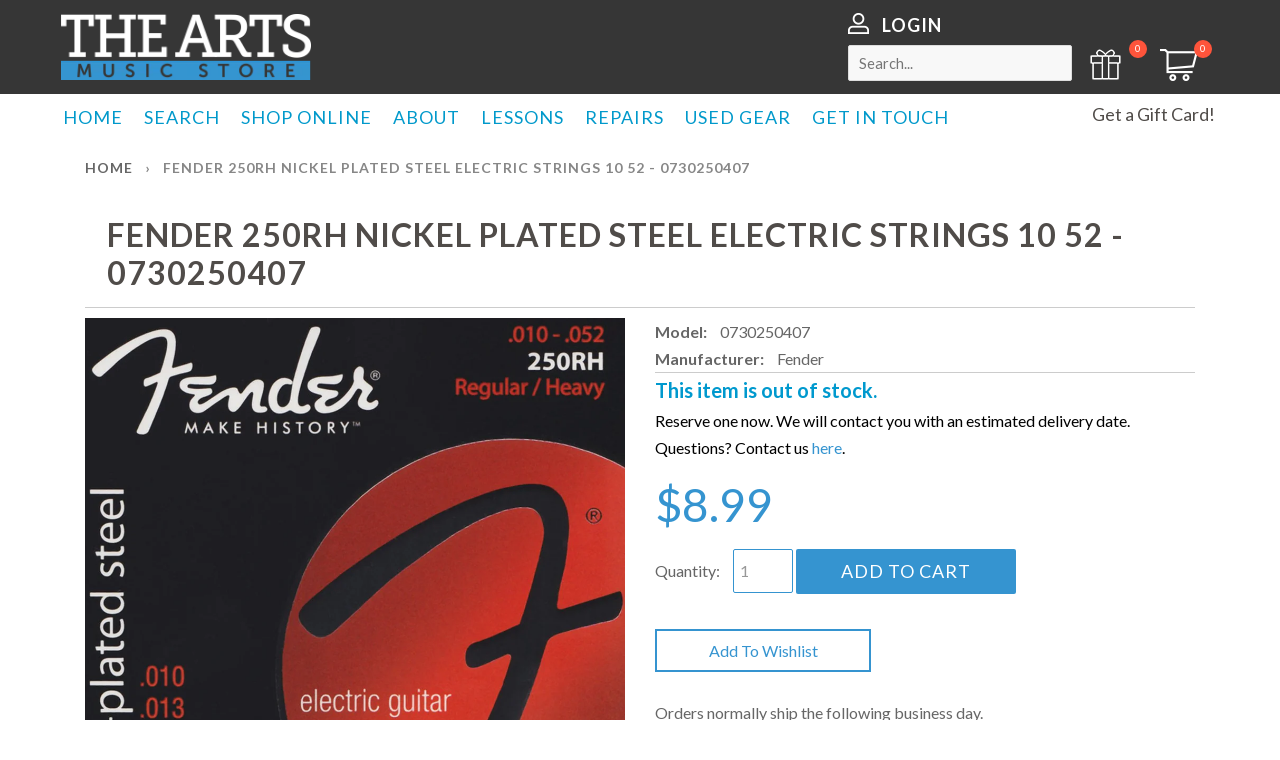

--- FILE ---
content_type: text/html; charset=utf-8
request_url: https://shop.theartsmusicstore.com/products/fender-250rh-nickel-plated-steel-electric-strings-10-52-730250407
body_size: 52040
content:
<!doctype html>
<!--[if lt IE 7]><html class="no-js lt-ie9 lt-ie8 lt-ie7" lang="en"> <![endif]-->
<!--[if IE 7]><html class="no-js lt-ie9 lt-ie8" lang="en"> <![endif]-->
<!--[if IE 8]><html class="no-js lt-ie9" lang="en"> <![endif]-->
<!--[if IE 9 ]><html class="ie9 no-js"> <![endif]-->
<!--[if (gt IE 9)|!(IE)]><!--> <html class="no-js"> <!--<![endif]-->
<head>
  
  <script>
    _affirm_config = {
        public_api_key: "UCG2O59OZ8O848EO",
        script: "https://cdn1.affirm.com/js/v2/affirm.js",
        locale: "en_CA",
        country_code: "CAN",
    };

(function(m,g,n,d,a,e,h,c){var b=m[n]||{},k=document.createElement(e),p=document.getElementsByTagName(e)[0],l=function(a,b,c){return function(){a[b]._.push([c,arguments])}};b[d]=l(b,d,"set");var f=b[d];b[a]={};b[a]._=[];f._=[];b._=[];b[a][h]=l(b,a,h);b[c]=function(){b._.push([h,arguments])};a=0;for(c="set add save post open empty reset on off trigger ready setProduct".split(" ");a<c.length;a++)f[c[a]]=l(b,d,c[a]);a=0;for(c=["get","token","url","items"];a<c.length;a++)f[c[a]]=function(){};k.async=
  !0;k.src=g[e];p.parentNode.insertBefore(k,p);delete g[e];f(g);m[n]=b})(window,_affirm_config,"affirm","checkout","ui","script","ready","jsReady");
</script>
  
  <!-- Google Tag Manager -->
<script>(function(w,d,s,l,i){w[l]=w[l]||[];w[l].push({'gtm.start':
new Date().getTime(),event:'gtm.js'});var f=d.getElementsByTagName(s)[0],
j=d.createElement(s),dl=l!='dataLayer'?'&l='+l:'';j.async=true;j.src=
'https://www.googletagmanager.com/gtm.js?id='+i+dl;f.parentNode.insertBefore(j,f);
})(window,document,'script','dataLayer','GTM-TCP9VDT');</script>
<!-- End Google Tag Manager -->
  
<!-- Global site tag (gtag.js) - Google Analytics -->
<script async src="https://www.googletagmanager.com/gtag/js?id=UA-2992090-1"></script>
<script>
  window.dataLayer = window.dataLayer || [];
  function gtag(){dataLayer.push(arguments);}
  gtag('js', new Date());

  gtag('config', 'UA-2992090-1');
  gtag('config', 'AW-848134846');
</script>

  <meta name="google-site-verification" content="2jwsbiuwtANlh6Y7KhIzNDRLYpCqhzm-ZifAJUrXYq0" />
  <link rel="stylesheet" href="https://cdnjs.cloudflare.com/ajax/libs/font-awesome/4.7.0/css/font-awesome.min.css">
  <!-- Basic page needs ================================================== -->
  <meta charset="utf-8">
  <meta http-equiv="X-UA-Compatible" content="IE=edge,chrome=1">

  

  <!-- Title and description ================================================== -->
  <title>
    Fender 250RH Nickel Plated Steel Electric Strings 10 52 - 0730250407 | The Arts Music Store Newmarket Ontario Canada
  </title>

  
  <meta name="description" content="Fender 250RH Nickel Plated Steel Electric Strings 10 52 - 0730250407 At The Arts Music Store, we bring over 40 years of excellent customer service and more than 20 years of building web customers’ trust while exceeding their expectations from the moment an order is placed until the purchase is received. Our passion for music, friendly expert guidance, and dependable service come together to make every purchase a pleasure. The Arts Music Store: Trusted Service Newmarket ON">
  

  <!-- Social meta ================================================== -->
  

  <meta property="og:type" content="product">
  <meta property="og:title" content="Fender 250RH Nickel Plated Steel Electric Strings 10 52 - 0730250407">
  <meta property="og:url" content="https://shop.theartsmusicstore.com/products/fender-250rh-nickel-plated-steel-electric-strings-10-52-730250407">
  
  <meta property="og:image" content="http://shop.theartsmusicstore.com/cdn/shop/products/fend250rh__07161.1593190811_grande.jpg?v=1748025779">
  <meta property="og:image:secure_url" content="https://shop.theartsmusicstore.com/cdn/shop/products/fend250rh__07161.1593190811_grande.jpg?v=1748025779">
  
  <meta property="og:price:amount" content="8.99">
  <meta property="og:price:currency" content="CAD">



  <meta property="og:description" content="Fender 250RH Nickel Plated Steel Electric Strings 10 52 - 0730250407 At The Arts Music Store, we bring over 40 years of excellent customer service and more than 20 years of building web customers’ trust while exceeding their expectations from the moment an order is placed until the purchase is received. Our passion for music, friendly expert guidance, and dependable service come together to make every purchase a pleasure. The Arts Music Store: Trusted Service Newmarket ON">


<meta property="og:site_name" content="The Arts Music Store">



  <meta name="twitter:card" content="summary">




  <meta name="twitter:title" content="Fender 250RH Nickel Plated Steel Electric Strings 10 52 - 0730250407">
  <meta name="twitter:description" content="OVERVIEW
Fender strings combine the high output and dynamic sound of steel with the smooth feel of nickel making them perfect for rock and other styles of music where the guitar needs to cut throug">
  <meta name="twitter:image" content="https://shop.theartsmusicstore.com/cdn/shop/products/fend250rh__07161.1593190811_large.jpg?v=1748025779">
  <meta name="twitter:image:width" content="480">
  <meta name="twitter:image:height" content="480">



  <!-- Helpers ================================================== -->
  <link rel="canonical" href="https://shop.theartsmusicstore.com/products/fender-250rh-nickel-plated-steel-electric-strings-10-52-730250407">
  <meta name="viewport" content="width=device-width,initial-scale=1">
  <meta name="theme-color" content="#3594d0">
  <link rel="stylesheet" href="https://cdnjs.cloudflare.com/ajax/libs/font-awesome/4.7.0/css/font-awesome.min.css">

  <!-- CSS ================================================== -->
  <link href="//shop.theartsmusicstore.com/cdn/shop/t/28/assets/timber.scss.css?v=168146356999168903981709639013" rel="stylesheet" type="text/css" media="all" />
  <link href="//shop.theartsmusicstore.com/cdn/shop/t/28/assets/custom.css?v=113002358037530486401768193891" rel="stylesheet" type="text/css" media="all" />
  <link href="//shop.theartsmusicstore.com/cdn/shop/t/28/assets/theme.scss.css?v=174872717755703139101709639013" rel="stylesheet" type="text/css" media="all" />
  

  
  
  
  <link href="//fonts.googleapis.com/css?family=Lato:400,700" rel="stylesheet" type="text/css" media="all" />


  


  



  <!-- Header hook for plugins ================================================== -->
  <script>window.performance && window.performance.mark && window.performance.mark('shopify.content_for_header.start');</script><meta name="google-site-verification" content="8gWQwG5DyMdUaLdxMrM_tNpI0__l8aAD6OeBtbMj0n8">
<meta id="shopify-digital-wallet" name="shopify-digital-wallet" content="/15071680/digital_wallets/dialog">
<meta name="shopify-checkout-api-token" content="b249f17cae712deb5c05b20b8a0f4b74">
<meta id="in-context-paypal-metadata" data-shop-id="15071680" data-venmo-supported="false" data-environment="production" data-locale="en_US" data-paypal-v4="true" data-currency="CAD">
<link rel="alternate" type="application/json+oembed" href="https://shop.theartsmusicstore.com/products/fender-250rh-nickel-plated-steel-electric-strings-10-52-730250407.oembed">
<script async="async" src="/checkouts/internal/preloads.js?locale=en-CA"></script>
<script id="shopify-features" type="application/json">{"accessToken":"b249f17cae712deb5c05b20b8a0f4b74","betas":["rich-media-storefront-analytics"],"domain":"shop.theartsmusicstore.com","predictiveSearch":true,"shopId":15071680,"locale":"en"}</script>
<script>var Shopify = Shopify || {};
Shopify.shop = "the-arts-music-store.myshopify.com";
Shopify.locale = "en";
Shopify.currency = {"active":"CAD","rate":"1.0"};
Shopify.country = "CA";
Shopify.theme = {"name":"Power Filter app (11-08-2020) - Live","id":82813517873,"schema_name":null,"schema_version":null,"theme_store_id":null,"role":"main"};
Shopify.theme.handle = "null";
Shopify.theme.style = {"id":null,"handle":null};
Shopify.cdnHost = "shop.theartsmusicstore.com/cdn";
Shopify.routes = Shopify.routes || {};
Shopify.routes.root = "/";</script>
<script type="module">!function(o){(o.Shopify=o.Shopify||{}).modules=!0}(window);</script>
<script>!function(o){function n(){var o=[];function n(){o.push(Array.prototype.slice.apply(arguments))}return n.q=o,n}var t=o.Shopify=o.Shopify||{};t.loadFeatures=n(),t.autoloadFeatures=n()}(window);</script>
<script id="shop-js-analytics" type="application/json">{"pageType":"product"}</script>
<script defer="defer" async type="module" src="//shop.theartsmusicstore.com/cdn/shopifycloud/shop-js/modules/v2/client.init-shop-cart-sync_C5BV16lS.en.esm.js"></script>
<script defer="defer" async type="module" src="//shop.theartsmusicstore.com/cdn/shopifycloud/shop-js/modules/v2/chunk.common_CygWptCX.esm.js"></script>
<script type="module">
  await import("//shop.theartsmusicstore.com/cdn/shopifycloud/shop-js/modules/v2/client.init-shop-cart-sync_C5BV16lS.en.esm.js");
await import("//shop.theartsmusicstore.com/cdn/shopifycloud/shop-js/modules/v2/chunk.common_CygWptCX.esm.js");

  window.Shopify.SignInWithShop?.initShopCartSync?.({"fedCMEnabled":true,"windoidEnabled":true});

</script>
<script>(function() {
  var isLoaded = false;
  function asyncLoad() {
    if (isLoaded) return;
    isLoaded = true;
    var urls = ["https:\/\/upsell-now.herokuapp.com\/widget\/ping?shop=the-arts-music-store.myshopify.com","https:\/\/script.app.flomllr.com\/controller.js?stamp=1653506780410\u0026shop=the-arts-music-store.myshopify.com","https:\/\/searchanise-ef84.kxcdn.com\/widgets\/shopify\/init.js?a=3y6a0S1g2Y\u0026shop=the-arts-music-store.myshopify.com"];
    for (var i = 0; i < urls.length; i++) {
      var s = document.createElement('script');
      s.type = 'text/javascript';
      s.async = true;
      s.src = urls[i];
      var x = document.getElementsByTagName('script')[0];
      x.parentNode.insertBefore(s, x);
    }
  };
  if(window.attachEvent) {
    window.attachEvent('onload', asyncLoad);
  } else {
    window.addEventListener('load', asyncLoad, false);
  }
})();</script>
<script id="__st">var __st={"a":15071680,"offset":-18000,"reqid":"c5ecacf7-3d88-4c83-9dca-2492461cc88f-1768697172","pageurl":"shop.theartsmusicstore.com\/products\/fender-250rh-nickel-plated-steel-electric-strings-10-52-730250407","u":"2bb9949326d8","p":"product","rtyp":"product","rid":7506738872541};</script>
<script>window.ShopifyPaypalV4VisibilityTracking = true;</script>
<script id="captcha-bootstrap">!function(){'use strict';const t='contact',e='account',n='new_comment',o=[[t,t],['blogs',n],['comments',n],[t,'customer']],c=[[e,'customer_login'],[e,'guest_login'],[e,'recover_customer_password'],[e,'create_customer']],r=t=>t.map((([t,e])=>`form[action*='/${t}']:not([data-nocaptcha='true']) input[name='form_type'][value='${e}']`)).join(','),a=t=>()=>t?[...document.querySelectorAll(t)].map((t=>t.form)):[];function s(){const t=[...o],e=r(t);return a(e)}const i='password',u='form_key',d=['recaptcha-v3-token','g-recaptcha-response','h-captcha-response',i],f=()=>{try{return window.sessionStorage}catch{return}},m='__shopify_v',_=t=>t.elements[u];function p(t,e,n=!1){try{const o=window.sessionStorage,c=JSON.parse(o.getItem(e)),{data:r}=function(t){const{data:e,action:n}=t;return t[m]||n?{data:e,action:n}:{data:t,action:n}}(c);for(const[e,n]of Object.entries(r))t.elements[e]&&(t.elements[e].value=n);n&&o.removeItem(e)}catch(o){console.error('form repopulation failed',{error:o})}}const l='form_type',E='cptcha';function T(t){t.dataset[E]=!0}const w=window,h=w.document,L='Shopify',v='ce_forms',y='captcha';let A=!1;((t,e)=>{const n=(g='f06e6c50-85a8-45c8-87d0-21a2b65856fe',I='https://cdn.shopify.com/shopifycloud/storefront-forms-hcaptcha/ce_storefront_forms_captcha_hcaptcha.v1.5.2.iife.js',D={infoText:'Protected by hCaptcha',privacyText:'Privacy',termsText:'Terms'},(t,e,n)=>{const o=w[L][v],c=o.bindForm;if(c)return c(t,g,e,D).then(n);var r;o.q.push([[t,g,e,D],n]),r=I,A||(h.body.append(Object.assign(h.createElement('script'),{id:'captcha-provider',async:!0,src:r})),A=!0)});var g,I,D;w[L]=w[L]||{},w[L][v]=w[L][v]||{},w[L][v].q=[],w[L][y]=w[L][y]||{},w[L][y].protect=function(t,e){n(t,void 0,e),T(t)},Object.freeze(w[L][y]),function(t,e,n,w,h,L){const[v,y,A,g]=function(t,e,n){const i=e?o:[],u=t?c:[],d=[...i,...u],f=r(d),m=r(i),_=r(d.filter((([t,e])=>n.includes(e))));return[a(f),a(m),a(_),s()]}(w,h,L),I=t=>{const e=t.target;return e instanceof HTMLFormElement?e:e&&e.form},D=t=>v().includes(t);t.addEventListener('submit',(t=>{const e=I(t);if(!e)return;const n=D(e)&&!e.dataset.hcaptchaBound&&!e.dataset.recaptchaBound,o=_(e),c=g().includes(e)&&(!o||!o.value);(n||c)&&t.preventDefault(),c&&!n&&(function(t){try{if(!f())return;!function(t){const e=f();if(!e)return;const n=_(t);if(!n)return;const o=n.value;o&&e.removeItem(o)}(t);const e=Array.from(Array(32),(()=>Math.random().toString(36)[2])).join('');!function(t,e){_(t)||t.append(Object.assign(document.createElement('input'),{type:'hidden',name:u})),t.elements[u].value=e}(t,e),function(t,e){const n=f();if(!n)return;const o=[...t.querySelectorAll(`input[type='${i}']`)].map((({name:t})=>t)),c=[...d,...o],r={};for(const[a,s]of new FormData(t).entries())c.includes(a)||(r[a]=s);n.setItem(e,JSON.stringify({[m]:1,action:t.action,data:r}))}(t,e)}catch(e){console.error('failed to persist form',e)}}(e),e.submit())}));const S=(t,e)=>{t&&!t.dataset[E]&&(n(t,e.some((e=>e===t))),T(t))};for(const o of['focusin','change'])t.addEventListener(o,(t=>{const e=I(t);D(e)&&S(e,y())}));const B=e.get('form_key'),M=e.get(l),P=B&&M;t.addEventListener('DOMContentLoaded',(()=>{const t=y();if(P)for(const e of t)e.elements[l].value===M&&p(e,B);[...new Set([...A(),...v().filter((t=>'true'===t.dataset.shopifyCaptcha))])].forEach((e=>S(e,t)))}))}(h,new URLSearchParams(w.location.search),n,t,e,['guest_login'])})(!0,!0)}();</script>
<script integrity="sha256-4kQ18oKyAcykRKYeNunJcIwy7WH5gtpwJnB7kiuLZ1E=" data-source-attribution="shopify.loadfeatures" defer="defer" src="//shop.theartsmusicstore.com/cdn/shopifycloud/storefront/assets/storefront/load_feature-a0a9edcb.js" crossorigin="anonymous"></script>
<script data-source-attribution="shopify.dynamic_checkout.dynamic.init">var Shopify=Shopify||{};Shopify.PaymentButton=Shopify.PaymentButton||{isStorefrontPortableWallets:!0,init:function(){window.Shopify.PaymentButton.init=function(){};var t=document.createElement("script");t.src="https://shop.theartsmusicstore.com/cdn/shopifycloud/portable-wallets/latest/portable-wallets.en.js",t.type="module",document.head.appendChild(t)}};
</script>
<script data-source-attribution="shopify.dynamic_checkout.buyer_consent">
  function portableWalletsHideBuyerConsent(e){var t=document.getElementById("shopify-buyer-consent"),n=document.getElementById("shopify-subscription-policy-button");t&&n&&(t.classList.add("hidden"),t.setAttribute("aria-hidden","true"),n.removeEventListener("click",e))}function portableWalletsShowBuyerConsent(e){var t=document.getElementById("shopify-buyer-consent"),n=document.getElementById("shopify-subscription-policy-button");t&&n&&(t.classList.remove("hidden"),t.removeAttribute("aria-hidden"),n.addEventListener("click",e))}window.Shopify?.PaymentButton&&(window.Shopify.PaymentButton.hideBuyerConsent=portableWalletsHideBuyerConsent,window.Shopify.PaymentButton.showBuyerConsent=portableWalletsShowBuyerConsent);
</script>
<script data-source-attribution="shopify.dynamic_checkout.cart.bootstrap">document.addEventListener("DOMContentLoaded",(function(){function t(){return document.querySelector("shopify-accelerated-checkout-cart, shopify-accelerated-checkout")}if(t())Shopify.PaymentButton.init();else{new MutationObserver((function(e,n){t()&&(Shopify.PaymentButton.init(),n.disconnect())})).observe(document.body,{childList:!0,subtree:!0})}}));
</script>
<link id="shopify-accelerated-checkout-styles" rel="stylesheet" media="screen" href="https://shop.theartsmusicstore.com/cdn/shopifycloud/portable-wallets/latest/accelerated-checkout-backwards-compat.css" crossorigin="anonymous">
<style id="shopify-accelerated-checkout-cart">
        #shopify-buyer-consent {
  margin-top: 1em;
  display: inline-block;
  width: 100%;
}

#shopify-buyer-consent.hidden {
  display: none;
}

#shopify-subscription-policy-button {
  background: none;
  border: none;
  padding: 0;
  text-decoration: underline;
  font-size: inherit;
  cursor: pointer;
}

#shopify-subscription-policy-button::before {
  box-shadow: none;
}

      </style>

<script>window.performance && window.performance.mark && window.performance.mark('shopify.content_for_header.end');</script>

  

<!--[if lt IE 9]>
<script src="//cdnjs.cloudflare.com/ajax/libs/html5shiv/3.7.2/html5shiv.min.js" type="text/javascript"></script>
<script src="//shop.theartsmusicstore.com/cdn/shop/t/28/assets/respond.min.js?v=52248677837542619231597126128" type="text/javascript"></script>
<link href="//shop.theartsmusicstore.com/cdn/shop/t/28/assets/respond-proxy.html" id="respond-proxy" rel="respond-proxy" />
<link href="//shop.theartsmusicstore.com/search?q=8cea89d4b797120c8aca08fe5d2fa350" id="respond-redirect" rel="respond-redirect" />
<script src="//shop.theartsmusicstore.com/search?q=8cea89d4b797120c8aca08fe5d2fa350" type="text/javascript"></script>
<![endif]-->



  <script src="//ajax.googleapis.com/ajax/libs/jquery/1.11.0/jquery.min.js" type="text/javascript"></script>
  <script src="//shop.theartsmusicstore.com/cdn/shop/t/28/assets/modernizr.min.js?v=26620055551102246001597126123" type="text/javascript"></script>

  
  
  <link rel="stylesheet" href="https://cdnjs.cloudflare.com/ajax/libs/font-awesome/4.7.0/css/font-awesome.min.css">
	<link rel="stylesheet" href="//shop.theartsmusicstore.com/cdn/shop/t/28/assets/jquery.fancybox.min.css?v=19278034316635137701600661535">
  <script src="//shop.theartsmusicstore.com/cdn/shop/t/28/assets/jquery.fancybox.min.js?v=102984942719613846721600661528" type="text/javascript"></script>

  <link type="text/css" rel="stylesheet" href="https://cdnjs.cloudflare.com/ajax/libs/jQuery.mmenu/7.0.3/jquery.mmenu.css" />
  <script type="text/javascript" src="https://cdnjs.cloudflare.com/ajax/libs/jQuery.mmenu/7.0.3/jquery.mmenu.js"></script>
  <script>

    $(document).ready(function(){

      $("#my-menu-drop-down").mmenu();
      var API = $("#my-menu-drop-down").data("mmenu");

      $("#MobileNavTrigger1").click(function(){
        API.open();

      })
    });

  </script>
  <style>
  #my-menu-drop-down {
	display: none;
}
  
  #my-menu-drop-down.mm-menu_opened {
	display: block;
}
  </style>





<script>
  function KDStrikeoutSubtotal(subtotalSelector){
    var subTotalHtml = `$0.00`.replace('"', '\"');
    var newTotalHtml = `$-0.10`.replace('"', '\"');
    document.querySelector(subtotalSelector).innerHTML = "<del class='af_del_overwrite'>"+ subTotalHtml + "</del> " + newTotalHtml;
  }
</script><!-- BEGIN app block: shopify://apps/seo-manager-venntov/blocks/seomanager/c54c366f-d4bb-4d52-8d2f-dd61ce8e7e12 --><!-- BEGIN app snippet: SEOManager4 -->
<meta name='seomanager' content='4.0.5' /> 


<script>
	function sm_htmldecode(str) {
		var txt = document.createElement('textarea');
		txt.innerHTML = str;
		return txt.value;
	}

	var venntov_title = sm_htmldecode("Buy Fender 250RH Nickel Plated Steel Electric Strings 10 52 - 0730250407 in Canada | The Arts Music Store");
	var venntov_description = sm_htmldecode("Fender 250RH Nickel Plated Steel Electric Strings 10 52 - 0730250407 At The Arts Music Store, we bring over 40 years of excellent customer service and more than 20 years of building web customers’ trust while exceeding their expectations from the moment an order is placed until the purchase is received. Our passion for music, friendly expert guidance, and dependable service come together to make every purchase a pleasure. The Arts Music Store: Trusted Service Newmarket ON");
	
	if (venntov_title != '') {
		document.title = venntov_title;	
	}
	else {
		document.title = "Fender 250RH Nickel Plated Steel Electric Strings 10 52 - 0730250407 | The Arts Music Store Newmarket Ontario Canada";	
	}

	if (document.querySelector('meta[name="description"]') == null) {
		var venntov_desc = document.createElement('meta');
		venntov_desc.name = "description";
		venntov_desc.content = venntov_description;
		var venntov_head = document.head;
		venntov_head.appendChild(venntov_desc);
	} else {
		document.querySelector('meta[name="description"]').setAttribute("content", venntov_description);
	}
</script>

<script>
	var venntov_robotVals = "index, follow, max-image-preview:large, max-snippet:-1, max-video-preview:-1";
	if (venntov_robotVals !== "") {
		document.querySelectorAll("[name='robots']").forEach(e => e.remove());
		var venntov_robotMeta = document.createElement('meta');
		venntov_robotMeta.name = "robots";
		venntov_robotMeta.content = venntov_robotVals;
		var venntov_head = document.head;
		venntov_head.appendChild(venntov_robotMeta);
	}
</script>

<script>
	var venntov_googleVals = "";
	if (venntov_googleVals !== "") {
		document.querySelectorAll("[name='google']").forEach(e => e.remove());
		var venntov_googleMeta = document.createElement('meta');
		venntov_googleMeta.name = "google";
		venntov_googleMeta.content = venntov_googleVals;
		var venntov_head = document.head;
		venntov_head.appendChild(venntov_googleMeta);
	}
	</script>
	<!-- JSON-LD support -->
			<script type="application/ld+json">
			{
				"@context": "https://schema.org",
				"@id": "https://shop.theartsmusicstore.com/products/fender-250rh-nickel-plated-steel-electric-strings-10-52-730250407",
				"@type": "Product","sku": "0730250407","mpn": "0730250407","brand": {
					"@type": "Brand",
					"name": "Fender"
				},
				"description": "OVERVIEW\r\r\r\nFender strings combine the high output and dynamic sound of steel with the smooth feel of nickel making them perfect for rock and other styles of music where the guitar needs to cut through.",
				"url": "https://shop.theartsmusicstore.com/products/fender-250rh-nickel-plated-steel-electric-strings-10-52-730250407",
				"name": "Fender 250RH Nickel Plated Steel Electric Strings 10 52 - 0730250407","image": "https://shop.theartsmusicstore.com/cdn/shop/products/fend250rh__07161.1593190811.jpg?v=1748025779&width=1024","offers": [{
							"@type": "Offer",
							"availability": "https://schema.org/InStock",
							"itemCondition": "https://schema.org/NewCondition",
							"priceCurrency": "CAD",
							"price": "8.99",
							"priceValidUntil": "2027-01-17",
							"url": "https://shop.theartsmusicstore.com/products/fender-250rh-nickel-plated-steel-electric-strings-10-52-730250407?variant=42200983568605",
							"checkoutPageURLTemplate": "https://shop.theartsmusicstore.com/cart/add?id=42200983568605&quantity=1",
								"image": "https://shop.theartsmusicstore.com/cdn/shop/products/fend250rh__07161.1593190811.jpg?v=1748025779&width=1024",
							"mpn": "0730250407",
								"sku": "0730250407",
								"gtin12": "717669853303",
							"seller": {
								"@type": "Organization",
								"name": "The Arts Music Store"
							}
						}]}
			</script>
<script type="application/ld+json">
				{
					"@context": "http://schema.org",
					"@type": "BreadcrumbList",
					"name": "Breadcrumbs",
					"itemListElement": [{
							"@type": "ListItem",
							"position": 1,
							"name": "Fender 250RH Nickel Plated Steel Electric Strings 10 52 - 0730250407",
							"item": "https://shop.theartsmusicstore.com/products/fender-250rh-nickel-plated-steel-electric-strings-10-52-730250407"
						}]
				}
				</script>
<!-- 524F4D20383A3331 --><!-- END app snippet -->

<!-- END app block --><!-- BEGIN app block: shopify://apps/convertful-lead-generation/blocks/app_embed/b26e8461-2eae-4bca-bbce-3f4b163943de -->
<script id="convertful-api" src="https://app.convertful.com/Convertful.js?owner=1160" async></script>
<!-- END app block --><!-- BEGIN app block: shopify://apps/also-bought/blocks/app-embed-block/b94b27b4-738d-4d92-9e60-43c22d1da3f2 --><script>
    window.codeblackbelt = window.codeblackbelt || {};
    window.codeblackbelt.shop = window.codeblackbelt.shop || 'the-arts-music-store.myshopify.com';
    
        window.codeblackbelt.productId = 7506738872541;</script><script src="//cdn.codeblackbelt.com/widgets/also-bought/main.min.js?version=2026011719-0500" async></script>
<!-- END app block --><link href="https://monorail-edge.shopifysvc.com" rel="dns-prefetch">
<script>(function(){if ("sendBeacon" in navigator && "performance" in window) {try {var session_token_from_headers = performance.getEntriesByType('navigation')[0].serverTiming.find(x => x.name == '_s').description;} catch {var session_token_from_headers = undefined;}var session_cookie_matches = document.cookie.match(/_shopify_s=([^;]*)/);var session_token_from_cookie = session_cookie_matches && session_cookie_matches.length === 2 ? session_cookie_matches[1] : "";var session_token = session_token_from_headers || session_token_from_cookie || "";function handle_abandonment_event(e) {var entries = performance.getEntries().filter(function(entry) {return /monorail-edge.shopifysvc.com/.test(entry.name);});if (!window.abandonment_tracked && entries.length === 0) {window.abandonment_tracked = true;var currentMs = Date.now();var navigation_start = performance.timing.navigationStart;var payload = {shop_id: 15071680,url: window.location.href,navigation_start,duration: currentMs - navigation_start,session_token,page_type: "product"};window.navigator.sendBeacon("https://monorail-edge.shopifysvc.com/v1/produce", JSON.stringify({schema_id: "online_store_buyer_site_abandonment/1.1",payload: payload,metadata: {event_created_at_ms: currentMs,event_sent_at_ms: currentMs}}));}}window.addEventListener('pagehide', handle_abandonment_event);}}());</script>
<script id="web-pixels-manager-setup">(function e(e,d,r,n,o){if(void 0===o&&(o={}),!Boolean(null===(a=null===(i=window.Shopify)||void 0===i?void 0:i.analytics)||void 0===a?void 0:a.replayQueue)){var i,a;window.Shopify=window.Shopify||{};var t=window.Shopify;t.analytics=t.analytics||{};var s=t.analytics;s.replayQueue=[],s.publish=function(e,d,r){return s.replayQueue.push([e,d,r]),!0};try{self.performance.mark("wpm:start")}catch(e){}var l=function(){var e={modern:/Edge?\/(1{2}[4-9]|1[2-9]\d|[2-9]\d{2}|\d{4,})\.\d+(\.\d+|)|Firefox\/(1{2}[4-9]|1[2-9]\d|[2-9]\d{2}|\d{4,})\.\d+(\.\d+|)|Chrom(ium|e)\/(9{2}|\d{3,})\.\d+(\.\d+|)|(Maci|X1{2}).+ Version\/(15\.\d+|(1[6-9]|[2-9]\d|\d{3,})\.\d+)([,.]\d+|)( \(\w+\)|)( Mobile\/\w+|) Safari\/|Chrome.+OPR\/(9{2}|\d{3,})\.\d+\.\d+|(CPU[ +]OS|iPhone[ +]OS|CPU[ +]iPhone|CPU IPhone OS|CPU iPad OS)[ +]+(15[._]\d+|(1[6-9]|[2-9]\d|\d{3,})[._]\d+)([._]\d+|)|Android:?[ /-](13[3-9]|1[4-9]\d|[2-9]\d{2}|\d{4,})(\.\d+|)(\.\d+|)|Android.+Firefox\/(13[5-9]|1[4-9]\d|[2-9]\d{2}|\d{4,})\.\d+(\.\d+|)|Android.+Chrom(ium|e)\/(13[3-9]|1[4-9]\d|[2-9]\d{2}|\d{4,})\.\d+(\.\d+|)|SamsungBrowser\/([2-9]\d|\d{3,})\.\d+/,legacy:/Edge?\/(1[6-9]|[2-9]\d|\d{3,})\.\d+(\.\d+|)|Firefox\/(5[4-9]|[6-9]\d|\d{3,})\.\d+(\.\d+|)|Chrom(ium|e)\/(5[1-9]|[6-9]\d|\d{3,})\.\d+(\.\d+|)([\d.]+$|.*Safari\/(?![\d.]+ Edge\/[\d.]+$))|(Maci|X1{2}).+ Version\/(10\.\d+|(1[1-9]|[2-9]\d|\d{3,})\.\d+)([,.]\d+|)( \(\w+\)|)( Mobile\/\w+|) Safari\/|Chrome.+OPR\/(3[89]|[4-9]\d|\d{3,})\.\d+\.\d+|(CPU[ +]OS|iPhone[ +]OS|CPU[ +]iPhone|CPU IPhone OS|CPU iPad OS)[ +]+(10[._]\d+|(1[1-9]|[2-9]\d|\d{3,})[._]\d+)([._]\d+|)|Android:?[ /-](13[3-9]|1[4-9]\d|[2-9]\d{2}|\d{4,})(\.\d+|)(\.\d+|)|Mobile Safari.+OPR\/([89]\d|\d{3,})\.\d+\.\d+|Android.+Firefox\/(13[5-9]|1[4-9]\d|[2-9]\d{2}|\d{4,})\.\d+(\.\d+|)|Android.+Chrom(ium|e)\/(13[3-9]|1[4-9]\d|[2-9]\d{2}|\d{4,})\.\d+(\.\d+|)|Android.+(UC? ?Browser|UCWEB|U3)[ /]?(15\.([5-9]|\d{2,})|(1[6-9]|[2-9]\d|\d{3,})\.\d+)\.\d+|SamsungBrowser\/(5\.\d+|([6-9]|\d{2,})\.\d+)|Android.+MQ{2}Browser\/(14(\.(9|\d{2,})|)|(1[5-9]|[2-9]\d|\d{3,})(\.\d+|))(\.\d+|)|K[Aa][Ii]OS\/(3\.\d+|([4-9]|\d{2,})\.\d+)(\.\d+|)/},d=e.modern,r=e.legacy,n=navigator.userAgent;return n.match(d)?"modern":n.match(r)?"legacy":"unknown"}(),u="modern"===l?"modern":"legacy",c=(null!=n?n:{modern:"",legacy:""})[u],f=function(e){return[e.baseUrl,"/wpm","/b",e.hashVersion,"modern"===e.buildTarget?"m":"l",".js"].join("")}({baseUrl:d,hashVersion:r,buildTarget:u}),m=function(e){var d=e.version,r=e.bundleTarget,n=e.surface,o=e.pageUrl,i=e.monorailEndpoint;return{emit:function(e){var a=e.status,t=e.errorMsg,s=(new Date).getTime(),l=JSON.stringify({metadata:{event_sent_at_ms:s},events:[{schema_id:"web_pixels_manager_load/3.1",payload:{version:d,bundle_target:r,page_url:o,status:a,surface:n,error_msg:t},metadata:{event_created_at_ms:s}}]});if(!i)return console&&console.warn&&console.warn("[Web Pixels Manager] No Monorail endpoint provided, skipping logging."),!1;try{return self.navigator.sendBeacon.bind(self.navigator)(i,l)}catch(e){}var u=new XMLHttpRequest;try{return u.open("POST",i,!0),u.setRequestHeader("Content-Type","text/plain"),u.send(l),!0}catch(e){return console&&console.warn&&console.warn("[Web Pixels Manager] Got an unhandled error while logging to Monorail."),!1}}}}({version:r,bundleTarget:l,surface:e.surface,pageUrl:self.location.href,monorailEndpoint:e.monorailEndpoint});try{o.browserTarget=l,function(e){var d=e.src,r=e.async,n=void 0===r||r,o=e.onload,i=e.onerror,a=e.sri,t=e.scriptDataAttributes,s=void 0===t?{}:t,l=document.createElement("script"),u=document.querySelector("head"),c=document.querySelector("body");if(l.async=n,l.src=d,a&&(l.integrity=a,l.crossOrigin="anonymous"),s)for(var f in s)if(Object.prototype.hasOwnProperty.call(s,f))try{l.dataset[f]=s[f]}catch(e){}if(o&&l.addEventListener("load",o),i&&l.addEventListener("error",i),u)u.appendChild(l);else{if(!c)throw new Error("Did not find a head or body element to append the script");c.appendChild(l)}}({src:f,async:!0,onload:function(){if(!function(){var e,d;return Boolean(null===(d=null===(e=window.Shopify)||void 0===e?void 0:e.analytics)||void 0===d?void 0:d.initialized)}()){var d=window.webPixelsManager.init(e)||void 0;if(d){var r=window.Shopify.analytics;r.replayQueue.forEach((function(e){var r=e[0],n=e[1],o=e[2];d.publishCustomEvent(r,n,o)})),r.replayQueue=[],r.publish=d.publishCustomEvent,r.visitor=d.visitor,r.initialized=!0}}},onerror:function(){return m.emit({status:"failed",errorMsg:"".concat(f," has failed to load")})},sri:function(e){var d=/^sha384-[A-Za-z0-9+/=]+$/;return"string"==typeof e&&d.test(e)}(c)?c:"",scriptDataAttributes:o}),m.emit({status:"loading"})}catch(e){m.emit({status:"failed",errorMsg:(null==e?void 0:e.message)||"Unknown error"})}}})({shopId: 15071680,storefrontBaseUrl: "https://shop.theartsmusicstore.com",extensionsBaseUrl: "https://extensions.shopifycdn.com/cdn/shopifycloud/web-pixels-manager",monorailEndpoint: "https://monorail-edge.shopifysvc.com/unstable/produce_batch",surface: "storefront-renderer",enabledBetaFlags: ["2dca8a86"],webPixelsConfigList: [{"id":"416219357","configuration":"{\"config\":\"{\\\"pixel_id\\\":\\\"G-1QBWM7WMRW\\\",\\\"target_country\\\":\\\"CA\\\",\\\"gtag_events\\\":[{\\\"type\\\":\\\"search\\\",\\\"action_label\\\":\\\"G-1QBWM7WMRW\\\"},{\\\"type\\\":\\\"begin_checkout\\\",\\\"action_label\\\":\\\"G-1QBWM7WMRW\\\"},{\\\"type\\\":\\\"view_item\\\",\\\"action_label\\\":[\\\"G-1QBWM7WMRW\\\",\\\"MC-VE7VLLKPDF\\\"]},{\\\"type\\\":\\\"purchase\\\",\\\"action_label\\\":[\\\"G-1QBWM7WMRW\\\",\\\"MC-VE7VLLKPDF\\\"]},{\\\"type\\\":\\\"page_view\\\",\\\"action_label\\\":[\\\"G-1QBWM7WMRW\\\",\\\"MC-VE7VLLKPDF\\\"]},{\\\"type\\\":\\\"add_payment_info\\\",\\\"action_label\\\":\\\"G-1QBWM7WMRW\\\"},{\\\"type\\\":\\\"add_to_cart\\\",\\\"action_label\\\":\\\"G-1QBWM7WMRW\\\"}],\\\"enable_monitoring_mode\\\":false}\"}","eventPayloadVersion":"v1","runtimeContext":"OPEN","scriptVersion":"b2a88bafab3e21179ed38636efcd8a93","type":"APP","apiClientId":1780363,"privacyPurposes":[],"dataSharingAdjustments":{"protectedCustomerApprovalScopes":["read_customer_address","read_customer_email","read_customer_name","read_customer_personal_data","read_customer_phone"]}},{"id":"176390365","configuration":"{\"apiKey\":\"3y6a0S1g2Y\", \"host\":\"searchserverapi.com\"}","eventPayloadVersion":"v1","runtimeContext":"STRICT","scriptVersion":"5559ea45e47b67d15b30b79e7c6719da","type":"APP","apiClientId":578825,"privacyPurposes":["ANALYTICS"],"dataSharingAdjustments":{"protectedCustomerApprovalScopes":["read_customer_personal_data"]}},{"id":"31719645","eventPayloadVersion":"1","runtimeContext":"LAX","scriptVersion":"2","type":"CUSTOM","privacyPurposes":["ANALYTICS","MARKETING","SALE_OF_DATA"],"name":"Custom Events"},{"id":"60391645","eventPayloadVersion":"v1","runtimeContext":"LAX","scriptVersion":"1","type":"CUSTOM","privacyPurposes":["MARKETING"],"name":"Meta pixel (migrated)"},{"id":"shopify-app-pixel","configuration":"{}","eventPayloadVersion":"v1","runtimeContext":"STRICT","scriptVersion":"0450","apiClientId":"shopify-pixel","type":"APP","privacyPurposes":["ANALYTICS","MARKETING"]},{"id":"shopify-custom-pixel","eventPayloadVersion":"v1","runtimeContext":"LAX","scriptVersion":"0450","apiClientId":"shopify-pixel","type":"CUSTOM","privacyPurposes":["ANALYTICS","MARKETING"]}],isMerchantRequest: false,initData: {"shop":{"name":"The Arts Music Store","paymentSettings":{"currencyCode":"CAD"},"myshopifyDomain":"the-arts-music-store.myshopify.com","countryCode":"CA","storefrontUrl":"https:\/\/shop.theartsmusicstore.com"},"customer":null,"cart":null,"checkout":null,"productVariants":[{"price":{"amount":8.99,"currencyCode":"CAD"},"product":{"title":"Fender 250RH Nickel Plated Steel Electric Strings 10 52 - 0730250407","vendor":"Fender","id":"7506738872541","untranslatedTitle":"Fender 250RH Nickel Plated Steel Electric Strings 10 52 - 0730250407","url":"\/products\/fender-250rh-nickel-plated-steel-electric-strings-10-52-730250407","type":"ADD PIC"},"id":"42200983568605","image":{"src":"\/\/shop.theartsmusicstore.com\/cdn\/shop\/products\/fend250rh__07161.1593190811.jpg?v=1748025779"},"sku":"0730250407","title":"Default Title","untranslatedTitle":"Default Title"}],"purchasingCompany":null},},"https://shop.theartsmusicstore.com/cdn","fcfee988w5aeb613cpc8e4bc33m6693e112",{"modern":"","legacy":""},{"shopId":"15071680","storefrontBaseUrl":"https:\/\/shop.theartsmusicstore.com","extensionBaseUrl":"https:\/\/extensions.shopifycdn.com\/cdn\/shopifycloud\/web-pixels-manager","surface":"storefront-renderer","enabledBetaFlags":"[\"2dca8a86\"]","isMerchantRequest":"false","hashVersion":"fcfee988w5aeb613cpc8e4bc33m6693e112","publish":"custom","events":"[[\"page_viewed\",{}],[\"product_viewed\",{\"productVariant\":{\"price\":{\"amount\":8.99,\"currencyCode\":\"CAD\"},\"product\":{\"title\":\"Fender 250RH Nickel Plated Steel Electric Strings 10 52 - 0730250407\",\"vendor\":\"Fender\",\"id\":\"7506738872541\",\"untranslatedTitle\":\"Fender 250RH Nickel Plated Steel Electric Strings 10 52 - 0730250407\",\"url\":\"\/products\/fender-250rh-nickel-plated-steel-electric-strings-10-52-730250407\",\"type\":\"ADD PIC\"},\"id\":\"42200983568605\",\"image\":{\"src\":\"\/\/shop.theartsmusicstore.com\/cdn\/shop\/products\/fend250rh__07161.1593190811.jpg?v=1748025779\"},\"sku\":\"0730250407\",\"title\":\"Default Title\",\"untranslatedTitle\":\"Default Title\"}}]]"});</script><script>
  window.ShopifyAnalytics = window.ShopifyAnalytics || {};
  window.ShopifyAnalytics.meta = window.ShopifyAnalytics.meta || {};
  window.ShopifyAnalytics.meta.currency = 'CAD';
  var meta = {"product":{"id":7506738872541,"gid":"gid:\/\/shopify\/Product\/7506738872541","vendor":"Fender","type":"ADD PIC","handle":"fender-250rh-nickel-plated-steel-electric-strings-10-52-730250407","variants":[{"id":42200983568605,"price":899,"name":"Fender 250RH Nickel Plated Steel Electric Strings 10 52 - 0730250407","public_title":null,"sku":"0730250407"}],"remote":false},"page":{"pageType":"product","resourceType":"product","resourceId":7506738872541,"requestId":"c5ecacf7-3d88-4c83-9dca-2492461cc88f-1768697172"}};
  for (var attr in meta) {
    window.ShopifyAnalytics.meta[attr] = meta[attr];
  }
</script>
<script class="analytics">
  (function () {
    var customDocumentWrite = function(content) {
      var jquery = null;

      if (window.jQuery) {
        jquery = window.jQuery;
      } else if (window.Checkout && window.Checkout.$) {
        jquery = window.Checkout.$;
      }

      if (jquery) {
        jquery('body').append(content);
      }
    };

    var hasLoggedConversion = function(token) {
      if (token) {
        return document.cookie.indexOf('loggedConversion=' + token) !== -1;
      }
      return false;
    }

    var setCookieIfConversion = function(token) {
      if (token) {
        var twoMonthsFromNow = new Date(Date.now());
        twoMonthsFromNow.setMonth(twoMonthsFromNow.getMonth() + 2);

        document.cookie = 'loggedConversion=' + token + '; expires=' + twoMonthsFromNow;
      }
    }

    var trekkie = window.ShopifyAnalytics.lib = window.trekkie = window.trekkie || [];
    if (trekkie.integrations) {
      return;
    }
    trekkie.methods = [
      'identify',
      'page',
      'ready',
      'track',
      'trackForm',
      'trackLink'
    ];
    trekkie.factory = function(method) {
      return function() {
        var args = Array.prototype.slice.call(arguments);
        args.unshift(method);
        trekkie.push(args);
        return trekkie;
      };
    };
    for (var i = 0; i < trekkie.methods.length; i++) {
      var key = trekkie.methods[i];
      trekkie[key] = trekkie.factory(key);
    }
    trekkie.load = function(config) {
      trekkie.config = config || {};
      trekkie.config.initialDocumentCookie = document.cookie;
      var first = document.getElementsByTagName('script')[0];
      var script = document.createElement('script');
      script.type = 'text/javascript';
      script.onerror = function(e) {
        var scriptFallback = document.createElement('script');
        scriptFallback.type = 'text/javascript';
        scriptFallback.onerror = function(error) {
                var Monorail = {
      produce: function produce(monorailDomain, schemaId, payload) {
        var currentMs = new Date().getTime();
        var event = {
          schema_id: schemaId,
          payload: payload,
          metadata: {
            event_created_at_ms: currentMs,
            event_sent_at_ms: currentMs
          }
        };
        return Monorail.sendRequest("https://" + monorailDomain + "/v1/produce", JSON.stringify(event));
      },
      sendRequest: function sendRequest(endpointUrl, payload) {
        // Try the sendBeacon API
        if (window && window.navigator && typeof window.navigator.sendBeacon === 'function' && typeof window.Blob === 'function' && !Monorail.isIos12()) {
          var blobData = new window.Blob([payload], {
            type: 'text/plain'
          });

          if (window.navigator.sendBeacon(endpointUrl, blobData)) {
            return true;
          } // sendBeacon was not successful

        } // XHR beacon

        var xhr = new XMLHttpRequest();

        try {
          xhr.open('POST', endpointUrl);
          xhr.setRequestHeader('Content-Type', 'text/plain');
          xhr.send(payload);
        } catch (e) {
          console.log(e);
        }

        return false;
      },
      isIos12: function isIos12() {
        return window.navigator.userAgent.lastIndexOf('iPhone; CPU iPhone OS 12_') !== -1 || window.navigator.userAgent.lastIndexOf('iPad; CPU OS 12_') !== -1;
      }
    };
    Monorail.produce('monorail-edge.shopifysvc.com',
      'trekkie_storefront_load_errors/1.1',
      {shop_id: 15071680,
      theme_id: 82813517873,
      app_name: "storefront",
      context_url: window.location.href,
      source_url: "//shop.theartsmusicstore.com/cdn/s/trekkie.storefront.cd680fe47e6c39ca5d5df5f0a32d569bc48c0f27.min.js"});

        };
        scriptFallback.async = true;
        scriptFallback.src = '//shop.theartsmusicstore.com/cdn/s/trekkie.storefront.cd680fe47e6c39ca5d5df5f0a32d569bc48c0f27.min.js';
        first.parentNode.insertBefore(scriptFallback, first);
      };
      script.async = true;
      script.src = '//shop.theartsmusicstore.com/cdn/s/trekkie.storefront.cd680fe47e6c39ca5d5df5f0a32d569bc48c0f27.min.js';
      first.parentNode.insertBefore(script, first);
    };
    trekkie.load(
      {"Trekkie":{"appName":"storefront","development":false,"defaultAttributes":{"shopId":15071680,"isMerchantRequest":null,"themeId":82813517873,"themeCityHash":"8071201089889242621","contentLanguage":"en","currency":"CAD","eventMetadataId":"5828cb76-bbbc-488e-b43d-1f943f4d0931"},"isServerSideCookieWritingEnabled":true,"monorailRegion":"shop_domain","enabledBetaFlags":["65f19447"]},"Session Attribution":{},"S2S":{"facebookCapiEnabled":false,"source":"trekkie-storefront-renderer","apiClientId":580111}}
    );

    var loaded = false;
    trekkie.ready(function() {
      if (loaded) return;
      loaded = true;

      window.ShopifyAnalytics.lib = window.trekkie;

      var originalDocumentWrite = document.write;
      document.write = customDocumentWrite;
      try { window.ShopifyAnalytics.merchantGoogleAnalytics.call(this); } catch(error) {};
      document.write = originalDocumentWrite;

      window.ShopifyAnalytics.lib.page(null,{"pageType":"product","resourceType":"product","resourceId":7506738872541,"requestId":"c5ecacf7-3d88-4c83-9dca-2492461cc88f-1768697172","shopifyEmitted":true});

      var match = window.location.pathname.match(/checkouts\/(.+)\/(thank_you|post_purchase)/)
      var token = match? match[1]: undefined;
      if (!hasLoggedConversion(token)) {
        setCookieIfConversion(token);
        window.ShopifyAnalytics.lib.track("Viewed Product",{"currency":"CAD","variantId":42200983568605,"productId":7506738872541,"productGid":"gid:\/\/shopify\/Product\/7506738872541","name":"Fender 250RH Nickel Plated Steel Electric Strings 10 52 - 0730250407","price":"8.99","sku":"0730250407","brand":"Fender","variant":null,"category":"ADD PIC","nonInteraction":true,"remote":false},undefined,undefined,{"shopifyEmitted":true});
      window.ShopifyAnalytics.lib.track("monorail:\/\/trekkie_storefront_viewed_product\/1.1",{"currency":"CAD","variantId":42200983568605,"productId":7506738872541,"productGid":"gid:\/\/shopify\/Product\/7506738872541","name":"Fender 250RH Nickel Plated Steel Electric Strings 10 52 - 0730250407","price":"8.99","sku":"0730250407","brand":"Fender","variant":null,"category":"ADD PIC","nonInteraction":true,"remote":false,"referer":"https:\/\/shop.theartsmusicstore.com\/products\/fender-250rh-nickel-plated-steel-electric-strings-10-52-730250407"});
      }
    });


        var eventsListenerScript = document.createElement('script');
        eventsListenerScript.async = true;
        eventsListenerScript.src = "//shop.theartsmusicstore.com/cdn/shopifycloud/storefront/assets/shop_events_listener-3da45d37.js";
        document.getElementsByTagName('head')[0].appendChild(eventsListenerScript);

})();</script>
  <script>
  if (!window.ga || (window.ga && typeof window.ga !== 'function')) {
    window.ga = function ga() {
      (window.ga.q = window.ga.q || []).push(arguments);
      if (window.Shopify && window.Shopify.analytics && typeof window.Shopify.analytics.publish === 'function') {
        window.Shopify.analytics.publish("ga_stub_called", {}, {sendTo: "google_osp_migration"});
      }
      console.error("Shopify's Google Analytics stub called with:", Array.from(arguments), "\nSee https://help.shopify.com/manual/promoting-marketing/pixels/pixel-migration#google for more information.");
    };
    if (window.Shopify && window.Shopify.analytics && typeof window.Shopify.analytics.publish === 'function') {
      window.Shopify.analytics.publish("ga_stub_initialized", {}, {sendTo: "google_osp_migration"});
    }
  }
</script>
<script
  defer
  src="https://shop.theartsmusicstore.com/cdn/shopifycloud/perf-kit/shopify-perf-kit-3.0.4.min.js"
  data-application="storefront-renderer"
  data-shop-id="15071680"
  data-render-region="gcp-us-central1"
  data-page-type="product"
  data-theme-instance-id="82813517873"
  data-theme-name=""
  data-theme-version=""
  data-monorail-region="shop_domain"
  data-resource-timing-sampling-rate="10"
  data-shs="true"
  data-shs-beacon="true"
  data-shs-export-with-fetch="true"
  data-shs-logs-sample-rate="1"
  data-shs-beacon-endpoint="https://shop.theartsmusicstore.com/api/collect"
></script>
</head>
<!-- Google Tag Manager (noscript) -->

<!-- End Google Tag Manager (noscript) -->

<body id="fender-250rh-nickel-plated-steel-electric-strings-10-52-0730250407-the-arts-music-store-newmarket-ontario-canada" class="template-product" >


  <!--  now header   -->

<div id="header" class="medium-down--hide">

  <div class="header-top">
    <div class="container">

      <div class="logo">
        <a href="https://www.theartsmusicstore.com/">The Arts</a>
      </div>

      <div class="right-part">

        
        <div class="login-top">

          <img src="https://cdn.shopify.com/s/files/1/1507/1680/files/userimgicon.png?5597728690015884269" alt="user">
          
          <a href="/account/login" id="customer_login_link">Login</a>
          
        </div>
        
        <!--login top end-->
        <div class="language">
          <form action="/search" method="get" class="header_searc_form" role="search">
            
            <input type="search" name="q" value="" aria-label="Search" class="" placeholder="Search...">
          </form>

          <div class="Cart_ShopHeaderDiv"> <a href="/cart">
            <img src="https://cdn.shopify.com/s/files/1/1507/1680/files/shopcart.png?5597728690015884269" alt="shoppingcart">
            <div class="cart_counting"><span>0</span></div>
            </a></div>
          <div class="Cart_ShopHeaderDiv"><a href="/apps/iwish">
            <img src="https://cdn.shopify.com/s/files/1/1507/1680/files/Wishlistimg.png?5597728690015884269" alt="wishlist">
            <!--             <span class="iWishView">0</span> -->
            
	<a class="iWishView" href="/apps/iwish"><span class="iWishCount">0</span></a>


            </a></div>


        </div>


        <div class="toll-free">
        </div>


      </div>
    </div>
  </div>
  <!--header-top end-->

  <div class="header-bottom">
    <div class="container" style="position: relative;">


      <div class="mn-menu">
        <!-- START TOP MENU -->
        <ul class="megamenu">
          
          
          <li class="mm-item " style="float: left;">
            <a href=" https://www.theartsmusicstore.com/" class="mm-item-link">HOME</a>
            
          </li>
          
          
          <li class="mm-item " style="float: left;">
            <a href=" /collections/search" class="mm-item-link">SEARCH</a>
            
          </li>
          
          
          <li class="mm-item hasMenu" style="float: left;">
            <a href=" javascript://void()" class="mm-item-link">SHOP ONLINE</a>
            
            <div class="mega-menu level1 dropdown_menu">
              <ul>
                
                
                <li>
                 <a href="/collections/taylor-acoustic-guitars">Taylor Guitars</a>
                  <i class="fa fa-angle-right arrow-right"></i>
                  
                  
                  <ul class="level2" style="display:none;">
                    <a href="/collections/taylor-acoustic-guitars" class="main-title">Taylor Guitars</a>
                    
                    
                    <li>
                      <a href="/collections/nos-taylor-specials" class="mega-menu-title">Taylor NOS Specials</a>
                       
                     
                      
                    </li>
                    
                    
                    <li>
                      <a href="/collections/shop-by-series" class="mega-menu-title">Shop By Series</a>
                       <i class="fa fa-angle-right arrow-right"></i>
                     
                      
                      <ul class="level3-menu">
                        

                        <li><a href="/collections/taylor-100-series">Taylor 100 Series</a></li>

                        

                        <li><a href="/collections/taylor-200-series">Taylor 200 Series</a></li>

                        

                        <li><a href="/collections/taylor-300-series">Taylor 300 Series</a></li>

                        

                        <li><a href="/collections/taylor-400-series">Taylor 400 Series</a></li>

                        

                        <li><a href="/collections/taylor-500-series">Taylor 500 Series</a></li>

                        

                        <li><a href="/collections/taylor-600-series">Taylor 600 Series</a></li>

                        

                        <li><a href="/collections/taylor-700-series">Taylor 700 Series</a></li>

                        

                        <li><a href="/collections/taylor-800-series">Taylor 800 Series</a></li>

                        

                        <li><a href="/collections/taylor-900-series">Taylor 900 Series</a></li>

                        

                        <li><a href="/collections/taylor-12-string-series">Taylor 12 String Series</a></li>

                        

                        <li><a href="/collections/taylor-academy-series">Taylor Academy Series</a></li>

                        

                        <li><a href="/collections/taylor-baby-series">Taylor Baby Series</a></li>

                        

                        <li><a href="/collections/taylor-baritone-series">Taylor Baritone Series</a></li>

                        

                        <li><a href="/collections/taylor-electric-guitar-series">Taylor Electric Guitar Series</a></li>

                        

                        <li><a href="/collections/taylor-gs-mini-series">Taylor GS MINI Series</a></li>

                        

                        <li><a href="/collections/taylor-grand-pacific">Taylor Grand Pacific Series</a></li>

                        

                        <li><a href="/collections/taylor-koa-series">Taylor Koa Series</a></li>

                        

                        <li><a href="/collections/taylor-nylon-string-series">Taylor Nylon String Series</a></li>

                        
                      </ul>
                      
                    </li>
                    
                    
                    <li>
                      <a href="/collections/shop-by-body-shape" class="mega-menu-title">Shop by Body Shape</a>
                       <i class="fa fa-angle-right arrow-right"></i>
                     
                      
                      <ul class="level3-menu">
                        

                        <li><a href="/collections/taylor-baby">Taylor Baby</a></li>

                        

                        <li><a href="/collections/taylor-big-baby">Taylor Big Baby</a></li>

                        

                        <li><a href="/collections/taylor-gs-mini">Taylor GS MINI</a></li>

                        

                        <li><a href="/collections/taylor-grand-pacific">Taylor Grand Pacific</a></li>

                        

                        <li><a href="/collections/taylor-grand-concert">Taylor Grand Concert</a></li>

                        

                        <li><a href="/collections/taylor-grand-auditorium">Taylor Grand Auditorium</a></li>

                        

                        <li><a href="/collections/taylor-grand-symphony">Taylor Grand Symphony</a></li>

                        

                        <li><a href="/collections/taylor-dreadnought">Taylor Dreadnought</a></li>

                        

                        <li><a href="/collections/taylor-orchestra">Taylor Grand Orchestra</a></li>

                        
                      </ul>
                      
                    </li>
                    
                    
                    <li>
                      <a href="/collections/taylor-tonewoods" class="mega-menu-title">Taylor Tonewoods</a>
                       <i class="fa fa-angle-right arrow-right"></i>
                     
                      
                      <ul class="level3-menu">
                        

                        <li><a href="/collections/rosewood">Rosewood</a></li>

                        

                        <li><a href="/collections/mahogany">Mahogany</a></li>

                        

                        <li><a href="/collections/figured-maple">Figured Maple</a></li>

                        

                        <li><a href="/collections/koa">Koa</a></li>

                        

                        <li><a href="/collections/blackwood">Blackwood</a></li>

                        

                        <li><a href="/collections/ovangkol">Ovangkol</a></li>

                        

                        <li><a href="/collections/blackheart-sassafras">Blackheart Sassafras</a></li>

                        

                        <li><a href="/collections/layered-woods">Layered Woods</a></li>

                        
                      </ul>
                      
                    </li>
                    
                    
                    <li>
                      <a href="/collections/more-than-six-string-acoustics" class="mega-menu-title">More Than Six String Acoustics</a>
                       <i class="fa fa-angle-right arrow-right"></i>
                     
                      
                      <ul class="level3-menu">
                        

                        <li><a href="/collections/taylor-electric-guitars">Taylor Electric Guitars</a></li>

                        

                        <li><a href="/collections/taylor-baritone-acoustic-guitars">Taylor Baritone Guitars</a></li>

                        

                        <li><a href="/collections/taylor-12-string-guitars">Taylor 12 String Guitars</a></li>

                        

                        <li><a href="/collections/taylor-nylon-string-guitars">Taylor Nylon String Guitars</a></li>

                        
                      </ul>
                      
                    </li>
                    
                    
                    <li>
                      <a href="/collections/taylor-academy-guitars" class="mega-menu-title">Taylor Academy Guitars</a>
                       
                     
                      
                    </li>
                    
                  </ul>
                  
                </li>
                
                
                <li>
                 <a href="/collections/guitars">Guitars</a>
                  <i class="fa fa-angle-right arrow-right"></i>
                  
                  
                  <ul class="level2" style="display:none;">
                    <a href="/collections/guitars" class="main-title">Guitars</a>
                    
                    
                    <li>
                      <a href="/collections/acoustic-guitars" class="mega-menu-title">Acoustic Guitars</a>
                       <i class="fa fa-angle-right arrow-right"></i>
                     
                      
                      <ul class="level3-menu">
                        

                        <li><a href="/collections/steel-string-acoustic-guitars">Steel String Acoustic Guitars</a></li>

                        

                        <li><a href="/collections/acoustic-electrics">Acoustic Electrics</a></li>

                        

                        <li><a href="/collections/classical-guitars">Classical Guitars</a></li>

                        

                        <li><a href="/collections/12-string-guitars">12 String Guitars</a></li>

                        

                        <li><a href="/collections/left-handed">Left Handed Acoustic Guitars</a></li>

                        
                      </ul>
                      
                    </li>
                    
                    
                    <li>
                      <a href="/collections/electric-guitars-1" class="mega-menu-title">Electric Guitars</a>
                       <i class="fa fa-angle-right arrow-right"></i>
                     
                      
                      <ul class="level3-menu">
                        

                        <li><a href="/collections/solid-body-guitars">Solid Body Guitars</a></li>

                        

                        <li><a href="/collections/hollow-bodies">Hollowbody Guitars</a></li>

                        

                        <li><a href="/collections/left-handed-electric">Left Handed Electric Guitars</a></li>

                        

                        <li><a href="/collections/7-string-guitars">7 String Guitars</a></li>

                        

                        <li><a href="/collections/8-string-guitars">8+ String Guitars</a></li>

                        

                        <li><a href="/collections/baritone-guitars">Baritone Guitars</a></li>

                        
                      </ul>
                      
                    </li>
                    
                    
                    <li>
                      <a href="/collections/basses" class="mega-menu-title">Basses</a>
                       <i class="fa fa-angle-right arrow-right"></i>
                     
                      
                      <ul class="level3-menu">
                        

                        <li><a href="/collections/4-string-bass-guitars">4 String Basses</a></li>

                        

                        <li><a href="/collections/5-string-basses">5 String Basses</a></li>

                        

                        <li><a href="/collections/6-string-basses">6 String Basses</a></li>

                        

                        <li><a href="/collections/left-handed-basses">Left Handed Basses</a></li>

                        

                        <li><a href="/collections/acoustic-basses">Acoustic Basses</a></li>

                        
                      </ul>
                      
                    </li>
                    
                    
                    <li>
                      <a href="https://shop.theartsmusicstore.com/collections/guitar-and-bass-packs-1" class="mega-menu-title">Guitar and Bass Packs</a>
                       
                     
                      
                    </li>
                    
                    
                    <li>
                      <a href="/collections/guitar-accessories" class="mega-menu-title">Guitar Accessories</a>
                       <i class="fa fa-angle-right arrow-right"></i>
                     
                      
                      <ul class="level3-menu">
                        

                        <li><a href="/collections/capos">Capos</a></li>

                        

                        <li><a href="/collections/guitar-parts">Guitar Parts</a></li>

                        

                        <li><a href="/collections/cases-and-gig-bags">Cases and Gig Bags</a></li>

                        

                        <li><a href="/collections/guitar-stands-and-hangers">Guitar Stands and Hangers</a></li>

                        

                        <li><a href="/collections/guitar-straps">Guitar Straps</a></li>

                        

                        <li><a href="/collections/guitar-tuners">Guitar Tuners</a></li>

                        

                        <li><a href="/collections/humidifier">Humidifiers</a></li>

                        

                        <li><a href="/collections/guitar-wireless">Guitar Wireless</a></li>

                        

                        <li><a href="/collections/polishes-and-cloths">Polishes and Cloths</a></li>

                        

                        <li><a href="/collections/guitar-picks">Guitar Picks</a></li>

                        

                        <li><a href="/collections/string-winders">Guitar Miscellaneous</a></li>

                        
                      </ul>
                      
                    </li>
                    
                    
                    <li>
                      <a href="/collections/strings" class="mega-menu-title">Strings</a>
                       <i class="fa fa-angle-right arrow-right"></i>
                     
                      
                      <ul class="level3-menu">
                        

                        <li><a href="/collections/acoustic-guitar-strings">Acoustic Guitar Strings</a></li>

                        

                        <li><a href="/collections/acoustic-12-strings">Acoustic 12 Strings</a></li>

                        

                        <li><a href="/collections/classical-strings">Classical Strings</a></li>

                        

                        <li><a href="/collections/electric-guitar-strings">Electric Guitar Strings</a></li>

                        

                        <li><a href="/collections/electric-more-than-6-strings">Electric More Than 6 Strings</a></li>

                        

                        <li><a href="/collections/bass-guitar-strings">Bass Guitar Strings</a></li>

                        

                        <li><a href="/collections/baritone-strings">Baritone Guitar Strings</a></li>

                        

                        <li><a href="/collections/3-packs">Guitar Strings - 3 Packs</a></li>

                        

                        <li><a href="/collections/10-packs">Guitar Strings - 10 Packs</a></li>

                        

                        <li><a href="/collections/shop-pack-25-sets">Guitar Strings - Bulk Shop Packs (25 Sets)</a></li>

                        

                        <li><a href="/collections/banjo-strings">Banjo Strings</a></li>

                        

                        <li><a href="/collections/violin-strings">Violin Strings</a></li>

                        

                        <li><a href="/collections/mandolin-strings">Mandolin Strings</a></li>

                        

                        <li><a href="/collections/ukulele-strings">Ukulele Strings</a></li>

                        

                        <li><a href="/collections/other-strings">Other Strings</a></li>

                        
                      </ul>
                      
                    </li>
                    
                  </ul>
                  
                </li>
                
                
                <li>
                 <a href="/collections/used-specials">USED GEAR</a>
                  <i class="fa fa-angle-right arrow-right"></i>
                  
                  
                  <ul class="level2" style="display:none;">
                    <a href="/collections/used-specials" class="main-title">USED GEAR</a>
                    
                    
                    <li>
                      <a href="https://shop.theartsmusicstore.com/collections/used-specials" class="mega-menu-title">BUY USED GEAR</a>
                       
                     
                      
                    </li>
                    
                    
                    <li>
                      <a href="https://www.theartsmusicstore.com/sell-your-gear/" class="mega-menu-title">SELL USED GEAR</a>
                       
                     
                      
                    </li>
                    
                  </ul>
                  
                </li>
                
                
                <li>
                 <a href="/collections/ukulele-banjo-and-mandolin"> Ukulele Banjos & Mandolin</a>
                  <i class="fa fa-angle-right arrow-right"></i>
                  
                  
                  <ul class="level2" style="display:none;">
                    <a href="/collections/ukulele-banjo-and-mandolin" class="main-title"> Ukulele Banjos & Mandolin</a>
                    
                    
                    <li>
                      <a href="/collections/ukuleles" class="mega-menu-title">Ukuleles</a>
                       
                     
                      
                    </li>
                    
                    
                    <li>
                      <a href="/collections/banjos" class="mega-menu-title">Banjos</a>
                       
                     
                      
                    </li>
                    
                    
                    <li>
                      <a href="/collections/mandolins" class="mega-menu-title">Mandolins</a>
                       
                     
                      
                    </li>
                    
                    
                    <li>
                      <a href="/collections/other-1" class="mega-menu-title">Other</a>
                       
                     
                      
                    </li>
                    
                  </ul>
                  
                </li>
                
                
                <li>
                 <a href="/collections/amplifiers">Amplifiers</a>
                  <i class="fa fa-angle-right arrow-right"></i>
                  
                  
                  <ul class="level2" style="display:none;">
                    <a href="/collections/amplifiers" class="main-title">Amplifiers</a>
                    
                    
                    <li>
                      <a href="/collections/guitar-amplifiers" class="mega-menu-title">Guitar Amplifiers</a>
                       <i class="fa fa-angle-right arrow-right"></i>
                     
                      
                      <ul class="level3-menu">
                        

                        <li><a href="/collections/tube-amplifiers">Tube Amplifiers</a></li>

                        

                        <li><a href="/collections/solid-state-and-modelling-amplifiers">Solid State & Modelling Amplifiers</a></li>

                        

                        <li><a href="/collections/guitar-heads">Guitar Heads</a></li>

                        

                        <li><a href="/collections/guitar-cabinets">Guitar Cabinets</a></li>

                        
                      </ul>
                      
                    </li>
                    
                    
                    <li>
                      <a href="/collections/bass-amplifiers" class="mega-menu-title">Bass Amplifers</a>
                       <i class="fa fa-angle-right arrow-right"></i>
                     
                      
                      <ul class="level3-menu">
                        

                        <li><a href="/collections/bass-combos">Bass Combos</a></li>

                        

                        <li><a href="/collections/bass-heads">Bass Heads</a></li>

                        

                        <li><a href="/collections/bass-cabinets">Bass Cabinets</a></li>

                        
                      </ul>
                      
                    </li>
                    
                    
                    <li>
                      <a href="/collections/acoustic-amplifiers" class="mega-menu-title">Acoustic Guitar Amplifiers</a>
                       
                     
                      
                    </li>
                    
                    
                    <li>
                      <a href="/collections/keyboard-amplifiers" class="mega-menu-title">Keyboard Amplifers</a>
                       
                     
                      
                    </li>
                    
                  </ul>
                  
                </li>
                
                
                <li>
                 <a href="/collections/drums-percussion">Drums and Percussion</a>
                  <i class="fa fa-angle-right arrow-right"></i>
                  
                  
                  <ul class="level2" style="display:none;">
                    <a href="/collections/drums-percussion" class="main-title">Drums and Percussion</a>
                    
                    
                    <li>
                      <a href="/collections/acoustic-drums" class="mega-menu-title">Acoustic Drum Kits</a>
                       
                     
                      
                    </li>
                    
                    
                    <li>
                      <a href="/collections/electronic-drums" class="mega-menu-title">Electronic Drum Kits</a>
                       
                     
                      
                    </li>
                    
                    
                    <li>
                      <a href="/collections/hand-percussion" class="mega-menu-title">Hand Percussion</a>
                       
                     
                      
                    </li>
                    
                    
                    <li>
                      <a href="/collections/hardware" class="mega-menu-title">Drum Hardware</a>
                       <i class="fa fa-angle-right arrow-right"></i>
                     
                      
                      <ul class="level3-menu">
                        

                        <li><a href="/collections/snare-stands/snare-stands">Snare Stands</a></li>

                        

                        <li><a href="/collections/bass-drum-pedals">Bass Drum Pedals</a></li>

                        

                        <li><a href="/collections/hi-hat-stands">Hi Hat Stands</a></li>

                        

                        <li><a href="/collections/cymbal-stands">Cymbal Stands</a></li>

                        

                        <li><a href="/collections/holders-and-clamps">Holders, Arms and Clamps</a></li>

                        

                        <li><a href="/collections/drum-thrones">Drum Thrones</a></li>

                        

                        <li><a href="/collections/drum-parts">Drum Parts</a></li>

                        
                      </ul>
                      
                    </li>
                    
                    
                    <li>
                      <a href="/collections/drum-accessories" class="mega-menu-title">Drum Accessories</a>
                       <i class="fa fa-angle-right arrow-right"></i>
                     
                      
                      <ul class="level3-menu">
                        

                        <li><a href="/collections/drum-sticks-mallets-and-brushes">Drum Sticks, Mallets and Brushes</a></li>

                        

                        <li><a href="/collections/drum-stick-bags">Drum Stick Bags</a></li>

                        

                        <li><a href="/collections/practice-pads">Practice Pads</a></li>

                        
                      </ul>
                      
                    </li>
                    
                    
                    <li>
                      <a href="/collections/cymbals" class="mega-menu-title">Cymbals</a>
                       <i class="fa fa-angle-right arrow-right"></i>
                     
                      
                      <ul class="level3-menu">
                        

                        <li><a href="/collections/chinese-cymbals">Chinese Cymbals</a></li>

                        

                        <li><a href="/collections/crash-cymbals">Crash Cymbals</a></li>

                        

                        <li><a href="/collections/cymbal-packs">Cymbal Packs</a></li>

                        

                        <li><a href="/collections/effects-cymbals">Effects Cymbals</a></li>

                        

                        <li><a href="/collections/hi-hats">Hi-Hats</a></li>

                        

                        <li><a href="/collections/ride-cymbals">Ride Cymbals</a></li>

                        

                        <li><a href="/collections/splash-cymbals">Splash Cymbals</a></li>

                        
                      </ul>
                      
                    </li>
                    
                  </ul>
                  
                </li>
                
                
                <li>
                 <a href="/collections/keyboards">Keyboards</a>
                  <i class="fa fa-angle-right arrow-right"></i>
                  
                  
                  <ul class="level2" style="display:none;">
                    <a href="/collections/keyboards" class="main-title">Keyboards</a>
                    
                    
                    <li>
                      <a href="/collections/pro-keys-and-synths" class="mega-menu-title">Pro Keys and Synths</a>
                       
                     
                      
                    </li>
                    
                    
                    <li>
                      <a href="/collections/digital-pianos" class="mega-menu-title">Digital Pianos</a>
                       
                     
                      
                    </li>
                    
                    
                    <li>
                      <a href="/collections/portable-keyboards" class="mega-menu-title">Portable Keyboards</a>
                       
                     
                      
                    </li>
                    
                    
                    <li>
                      <a href="/collections/keyboard-accessories" class="mega-menu-title">Keyboard Accessories</a>
                       
                     
                      
                    </li>
                    
                  </ul>
                  
                </li>
                
                
                <li>
                 <a href="/collections/effect-pedals">Effects Pedals</a>
                  <i class="fa fa-angle-right arrow-right"></i>
                  
                  
                  <ul class="level2" style="display:none;">
                    <a href="/collections/effect-pedals" class="main-title">Effects Pedals</a>
                    
                    
                    <li>
                      <a href="/collections/bass-effect-pedals" class="mega-menu-title">Bass Effects Pedals</a>
                       
                     
                      
                    </li>
                    
                    
                    <li>
                      <a href="/collections/gain-and-boost-pedals" class="mega-menu-title">Boost Pedals</a>
                       
                     
                      
                    </li>
                    
                    
                    <li>
                      <a href="/collections/chorus-pedals" class="mega-menu-title">Chorus Pedals</a>
                       
                     
                      
                    </li>
                    
                    
                    <li>
                      <a href="/collections/compressor-pedals-2" class="mega-menu-title">Compressor Pedals</a>
                       
                     
                      
                    </li>
                    
                    
                    <li>
                      <a href="/collections/distortion-pedals" class="mega-menu-title">Distortion Pedals</a>
                       
                     
                      
                    </li>
                    
                    
                    <li>
                      <a href="/collections/delay-pedals" class="mega-menu-title">Delay Pedals</a>
                       
                     
                      
                    </li>
                    
                    
                    <li>
                      <a href="/collections/echo-pedals" class="mega-menu-title">Echo Pedals</a>
                       
                     
                      
                    </li>
                    
                    
                    <li>
                      <a href="/collections/equalizer-pedals" class="mega-menu-title">Equalizer Pedals</a>
                       
                     
                      
                    </li>
                    
                    
                    <li>
                      <a href="/collections/flanger-pedals" class="mega-menu-title">Flanger Pedals</a>
                       
                     
                      
                    </li>
                    
                    
                    <li>
                      <a href="/collections/fuzz-pedals-1" class="mega-menu-title">Fuzz Pedals</a>
                       
                     
                      
                    </li>
                    
                    
                    <li>
                      <a href="/collections/looper-pedals" class="mega-menu-title">Looper Pedals</a>
                       
                     
                      
                    </li>
                    
                    
                    <li>
                      <a href="/collections/multi-effects-pedal" class="mega-menu-title">Multi Effects Pedals</a>
                       
                     
                      
                    </li>
                    
                    
                    <li>
                      <a href="/collections/overdrive-pedals" class="mega-menu-title">Overdrive Pedals</a>
                       
                     
                      
                    </li>
                    
                    
                    <li>
                      <a href="/collections/phaser-pedals" class="mega-menu-title">Phaser Pedals</a>
                       
                     
                      
                    </li>
                    
                    
                    <li>
                      <a href="/collections/preamp-pedals" class="mega-menu-title">Preamp Pedals</a>
                       
                     
                      
                    </li>
                    
                    
                    <li>
                      <a href="/collections/reverb-pedals" class="mega-menu-title">Reverb Pedals</a>
                       
                     
                      
                    </li>
                    
                    
                    <li>
                      <a href="/collections/tremolo-pedals" class="mega-menu-title">Tremolo Pedals</a>
                       
                     
                      
                    </li>
                    
                    
                    <li>
                      <a href="/collections/tuner-and-power-supply-pedals" class="mega-menu-title">Tuner Pedals</a>
                       
                     
                      
                    </li>
                    
                    
                    <li>
                      <a href="/collections/vibrato-pedals" class="mega-menu-title">Vibrato Pedals</a>
                       
                     
                      
                    </li>
                    
                    
                    <li>
                      <a href="/collections/volume-pedals" class="mega-menu-title">Volume Pedals</a>
                       
                     
                      
                    </li>
                    
                    
                    <li>
                      <a href="/collections/wah-wah-and-envelope-filters" class="mega-menu-title">Wah Wah & Envelope Filter Pedals</a>
                       
                     
                      
                    </li>
                    
                    
                    <li>
                      <a href="/collections/power-supply-pedals" class="mega-menu-title">Effects Pedal Power Supplies</a>
                       
                     
                      
                    </li>
                    
                    
                    <li>
                      <a href="/collections/pedalboards" class="mega-menu-title">Pedal Boards</a>
                       
                     
                      
                    </li>
                    
                  </ul>
                  
                </li>
                
                
                <li>
                 <a href="/collections/live-sound">Live Sound</a>
                  <i class="fa fa-angle-right arrow-right"></i>
                  
                  
                  <ul class="level2" style="display:none;">
                    <a href="/collections/live-sound" class="main-title">Live Sound</a>
                    
                    
                    <li>
                      <a href="/collections/mixers" class="mega-menu-title">Audio Mixers</a>
                       <i class="fa fa-angle-right arrow-right"></i>
                     
                      
                      <ul class="level3-menu">
                        

                        <li><a href="/collections/powered-mixers">Powered Mixers</a></li>

                        

                        <li><a href="/collections/non-powered-mixers">Non-Powered Mixers</a></li>

                        
                      </ul>
                      
                    </li>
                    
                    
                    <li>
                      <a href="/collections/pa-speakers" class="mega-menu-title">PA Speakers</a>
                       <i class="fa fa-angle-right arrow-right"></i>
                     
                      
                      <ul class="level3-menu">
                        

                        <li><a href="/collections/powered-speakers">Powered Speakers</a></li>

                        

                        <li><a href="/collections/passive-speakers">Passive Speakers</a></li>

                        

                        <li><a href="/collections/powered-subwoofers">Powered Subwoofers</a></li>

                        

                        <li><a href="/collections/passive-subwoofers">Passive Subwoofers</a></li>

                        
                      </ul>
                      
                    </li>
                    
                    
                    <li>
                      <a href="/collections/portable-pa-systems-1" class="mega-menu-title">Portable PA Systems</a>
                       
                     
                      
                    </li>
                    
                    
                    <li>
                      <a href="/collections/power-amplifiers" class="mega-menu-title">Power Amplifiers</a>
                       
                     
                      
                    </li>
                    
                    
                    <li>
                      <a href="/collections/microphones" class="mega-menu-title">Microphones</a>
                       <i class="fa fa-angle-right arrow-right"></i>
                     
                      
                      <ul class="level3-menu">
                        

                        <li><a href="/collections/vocal-microphones">Vocal Microphones</a></li>

                        

                        <li><a href="/collections/instrument-microphones">Instrument Microphones</a></li>

                        

                        <li><a href="/collections/recording-microphones">Recording Microphones</a></li>

                        

                        <li><a href="/collections/wireless-microphones">Wireless Microphones</a></li>

                        
                      </ul>
                      
                    </li>
                    
                    
                    <li>
                      <a href="/collections/stands-and-accessories" class="mega-menu-title">Stands and Accessories</a>
                       
                     
                      
                    </li>
                    
                    
                    <li>
                      <a href="/collections/cables" class="mega-menu-title">Cables</a>
                       <i class="fa fa-angle-right arrow-right"></i>
                     
                      
                      <ul class="level3-menu">
                        

                        <li><a href="/collections/instrument-cables">Instrument Cables</a></li>

                        

                        <li><a href="/collections/microphone-cables">Mic Cables</a></li>

                        

                        <li><a href="/collections/speaker-cables">Speaker Cables</a></li>

                        

                        <li><a href="/collections/midi-cables">Midi Cables</a></li>

                        

                        <li><a href="/collections/misc-cables">Misc Cables</a></li>

                        
                      </ul>
                      
                    </li>
                    
                  </ul>
                  
                </li>
                
                
                <li>
                 <a href="/collections/recording">Recording</a>
                  <i class="fa fa-angle-right arrow-right"></i>
                  
                  
                  <ul class="level2" style="display:none;">
                    <a href="/collections/recording" class="main-title">Recording</a>
                    
                    
                    <li>
                      <a href="/collections/multitrack-recorders" class="mega-menu-title">Multitrack Recorders</a>
                       
                     
                      
                    </li>
                    
                    
                    <li>
                      <a href="/collections/interfaces-and-peripherals" class="mega-menu-title">Interfaces and Peripherals</a>
                       
                     
                      
                    </li>
                    
                    
                    <li>
                      <a href="/collections/headphones" class="mega-menu-title">Headphones</a>
                       
                     
                      
                    </li>
                    
                    
                    <li>
                      <a href="/collections/near-field-monitors" class="mega-menu-title">Near Field Monitors</a>
                       
                     
                      
                    </li>
                    
                    
                    <li>
                      <a href="/collections/recording-microphones" class="mega-menu-title">Recording Microphones</a>
                       
                     
                      
                    </li>
                    
                  </ul>
                  
                </li>
                
                
                <li>
                 <a href="/collections/band-and-other-instruments">Band and Other Instruments</a>
                  <i class="fa fa-angle-right arrow-right"></i>
                  
                  
                  <ul class="level2" style="display:none;">
                    <a href="/collections/band-and-other-instruments" class="main-title">Band and Other Instruments</a>
                    
                    
                    <li>
                      <a href="/collections/violins" class="mega-menu-title">Violins</a>
                       
                     
                      
                    </li>
                    
                    
                    <li>
                      <a href="/collections/clarinets" class="mega-menu-title">Clarinets</a>
                       
                     
                      
                    </li>
                    
                    
                    <li>
                      <a href="/collections/saxophones" class="mega-menu-title">Saxophones</a>
                       
                     
                      
                    </li>
                    
                    
                    <li>
                      <a href="/collections/flutes" class="mega-menu-title">Flutes</a>
                       
                     
                      
                    </li>
                    
                    
                    <li>
                      <a href="/collections/trombones" class="mega-menu-title">Trombone</a>
                       
                     
                      
                    </li>
                    
                    
                    <li>
                      <a href="/collections/trumpets" class="mega-menu-title">Trumpets</a>
                       
                     
                      
                    </li>
                    
                    
                    <li>
                      <a href="/collections/harmonicas" class="mega-menu-title">Harmonicas</a>
                       <i class="fa fa-angle-right arrow-right"></i>
                     
                      
                      <ul class="level3-menu">
                        

                        <li><a href="/collections/diatonic">Diatonic</a></li>

                        

                        <li><a href="/collections/chromatic">Chromatic</a></li>

                        

                        <li><a href="/collections/tremolo-tuned">Tremolo Tuned</a></li>

                        

                        <li><a href="/collections/harmonica-accessories">Harmonica Accessories</a></li>

                        

                        <li><a href="/collections/melodions-and-melodicas">MELODIONS AND MELODICAS</a></li>

                        
                      </ul>
                      
                    </li>
                    
                    
                    <li>
                      <a href="/collections/band-accessories" class="mega-menu-title">Band Accessories</a>
                       
                     
                      
                    </li>
                    
                    
                    <li>
                      <a href="/collections/reeds-and-mouthpieces" class="mega-menu-title">Reeds and Mouthpieces</a>
                       <i class="fa fa-angle-right arrow-right"></i>
                     
                      
                      <ul class="level3-menu">
                        

                        <li><a href="/collections/reeds">Reeds</a></li>

                        

                        <li><a href="#">Mouthpieces and Ligatures</a></li>

                        
                      </ul>
                      
                    </li>
                    
                    
                    <li>
                      <a href="/collections/educational-instruments" class="mega-menu-title">Educational Instruments</a>
                       
                     
                      
                    </li>
                    
                  </ul>
                  
                </li>
                
                
                <li>
                 <a href="/collections/accessories-clothing">Accessories and Clothing</a>
                  <i class="fa fa-angle-right arrow-right"></i>
                  
                  
                  <ul class="level2" style="display:none;">
                    <a href="/collections/accessories-clothing" class="main-title">Accessories and Clothing</a>
                    
                    
                    <li>
                      <a href="/collections/clothing-and-apparel" class="mega-menu-title">Clothing and Apparel</a>
                       
                     
                      
                    </li>
                    
                    
                    <li>
                      <a href="/collections/gifts-and-collectables" class="mega-menu-title">Gifts and Collectables</a>
                       
                     
                      
                    </li>
                    
                    
                    <li>
                      <a href="/collections/bar-stools" class="mega-menu-title">Barstools</a>
                       
                     
                      
                    </li>
                    
                    
                    <li>
                      <a href="/collections/metronomes" class="mega-menu-title">Metronomes</a>
                       
                     
                      
                    </li>
                    
                    
                    <li>
                      <a href="/collections/sheet-music-stands-and-accessories" class="mega-menu-title">Music Stands & Accessories</a>
                       
                     
                      
                    </li>
                    
                    
                    <li>
                      <a href="/collections/miscellaneous" class="mega-menu-title">Miscellaneous</a>
                       
                     
                      
                    </li>
                    
                  </ul>
                  
                </li>
                
                
                <li>
                 <a href="/collections/gift-cards">Gift Card</a>
                  
                  
                  
                </li>
                
              </ul>
            </div>
            
          </li>
          
          
          <li class="mm-item " style="float: left;">
            <a href=" https://www.theartsmusicstore.com/about/" class="mm-item-link">ABOUT</a>
            
          </li>
          
          
          <li class="mm-item hasMenu" style="float: left;">
            <a href=" https://www.theartsmusicstore.com" class="mm-item-link">LESSONS</a>
            
            <div class="simple-menu level1 dropdown_menu">
              <ul>
                
                <li><a href="https://www.theartsmusicstore.com/music-lessons/">Music Lessons</a></li>
                
                <li><a href="https://www.theartsmusicstore.com/lessons-for-kids-and-teens/">Lessons for Kids and Teens</a></li>
                
                <li><a href="https://www.theartsmusicstore.com/summer-rock-band-camp/">Summer Rock Band Camp</a></li>
                
                <li><a href="https://www.theartsmusicstore.com/lessons-for-adults/">Lessons for Adults</a></li>
                
                <li><a href="https://www.theartsmusicstore.com/adult-jam-class/">Adult JAM Class</a></li>
                
                <li><a href="https://www.theartsmusicstore.com/adult-beginner-guitar-class/">Adult Beginner Guitar Class</a></li>
                
                <li><a href="https://www.theartsmusicstore.com/adult-weekly-acoustic-circle/">Adult Acoustic Circle </a></li>
                
              </ul>
            </div>
            
          </li>
          
          
          <li class="mm-item " style="float: left;">
            <a href=" https://www.theartsmusicstore.com/repairs/" class="mm-item-link">REPAIRS</a>
            
          </li>
          
          
          <li class="mm-item hasMenu" style="float: left;">
            <a href=" /collections/used-specials" class="mm-item-link">USED GEAR</a>
            
            <div class="simple-menu level1 dropdown_menu">
              <ul>
                
                <li><a href="/collections/used-specials">BUY USED GEAR</a></li>
                
                <li><a href="https://www.theartsmusicstore.com/sell-your-gear/">SELL USED GEAR</a></li>
                
              </ul>
            </div>
            
          </li>
          
          
          <li class="mm-item " style="float: left;">
            <a href=" https://www.theartsmusicstore.com/get-in-touch/" class="mm-item-link">GET IN TOUCH</a>
            
          </li>
          
        </ul>
        <!-- END TOP MENU -->
      </div>

      <div class="new_gift_card">
        <a href="/collections/gift-cards/"> <span class="new_gift_cardIcon"></span> Get a Gift Card!</a>
      </div>
    </div>
  </div>

</div>


<!--   end new header -->


<div class="header-bar">
  



  <div class="wrapper large--hide">
    <button type="button" class="mobile-nav-trigger" id="MobileNavTrigger1">
      <span class="icon icon-hamburger" aria-hidden="true"></span>
      Menu
    </button>
    <a href="/cart" class="cart-page-link mobile-cart-page-link">
      <span class="icon icon-cart header-bar__cart-icon" aria-hidden="true"></span>
      Cart
      <span class="cart-count  hidden-count">0</span>
    </a>
    <div class="Cart_ShopHeaderDiv" style="width: 24px; margin-right: 15px;">
      <a href="/apps/iwish">
      <img src="https://cdn.shopify.com/s/files/1/1507/1680/files/Wishlistimg.png?5597728690015884269" alt="wishlist" style="filter: invert(1); max-width: 100%;">
      </a>
	<a class="iWishView" href="/apps/iwish"><span class="iWishCount">0</span></a>

</a>


    </div>
  </div>
  <nav id="my-menu-drop-down">
    <ul>


      
      
      <li>
        <a href="https://www.theartsmusicstore.com/">HOME</a>
        
      </li>
      
      
      <li>
        <a href="/collections/search">SEARCH</a>
        
      </li>
      
      
      <li>
        <a href="https://shop.theartsmusicstore.com/collections">SHOP ONLINE</a>
        

        <ul>
          
          
          <li><a href="/collections/taylor-acoustic-guitars">Taylor Guitars</a>
            
            <ul>
              <a href="/collections/taylor-acoustic-guitars">Taylor Guitars</a>
              
              
              <li>
                <a href="/collections/nos-taylor-specials">Taylor NOS Specials</a>

                
              </li>
              
              
              <li>
                <a href="/collections/shop-by-series">Shop By Series</a>

                
                <ul>
                  

                  <li><a href="/collections/taylor-100-series">Taylor 100 Series</a></li>

                  

                  <li><a href="/collections/taylor-200-series">Taylor 200 Series</a></li>

                  

                  <li><a href="/collections/taylor-300-series">Taylor 300 Series</a></li>

                  

                  <li><a href="/collections/taylor-400-series">Taylor 400 Series</a></li>

                  

                  <li><a href="/collections/taylor-500-series">Taylor 500 Series</a></li>

                  

                  <li><a href="/collections/taylor-600-series">Taylor 600 Series</a></li>

                  

                  <li><a href="/collections/taylor-700-series">Taylor 700 Series</a></li>

                  

                  <li><a href="/collections/taylor-800-series">Taylor 800 Series</a></li>

                  

                  <li><a href="/collections/taylor-900-series">Taylor 900 Series</a></li>

                  

                  <li><a href="/collections/taylor-12-string-series">Taylor 12 String Series</a></li>

                  

                  <li><a href="/collections/taylor-academy-series">Taylor Academy Series</a></li>

                  

                  <li><a href="/collections/taylor-baby-series">Taylor Baby Series</a></li>

                  

                  <li><a href="/collections/taylor-baritone-series">Taylor Baritone Series</a></li>

                  

                  <li><a href="/collections/taylor-electric-guitar-series">Taylor Electric Guitar Series</a></li>

                  

                  <li><a href="/collections/taylor-gs-mini-series">Taylor GS MINI Series</a></li>

                  

                  <li><a href="/collections/taylor-grand-pacific">Taylor Grand Pacific Series</a></li>

                  

                  <li><a href="/collections/taylor-koa-series">Taylor Koa Series</a></li>

                  

                  <li><a href="/collections/taylor-nylon-string-series">Taylor Nylon String Series</a></li>

                  
                </ul>
                
              </li>
              
              
              <li>
                <a href="/collections/shop-by-body-shape">Shop by Body Shape</a>

                
                <ul>
                  

                  <li><a href="/collections/taylor-baby">Taylor Baby</a></li>

                  

                  <li><a href="/collections/taylor-big-baby">Taylor Big Baby</a></li>

                  

                  <li><a href="/collections/taylor-gs-mini">Taylor GS MINI</a></li>

                  

                  <li><a href="/collections/taylor-grand-pacific">Taylor Grand Pacific</a></li>

                  

                  <li><a href="/collections/taylor-grand-concert">Taylor Grand Concert</a></li>

                  

                  <li><a href="/collections/taylor-grand-auditorium">Taylor Grand Auditorium</a></li>

                  

                  <li><a href="/collections/taylor-grand-symphony">Taylor Grand Symphony</a></li>

                  

                  <li><a href="/collections/taylor-dreadnought">Taylor Dreadnought</a></li>

                  

                  <li><a href="/collections/taylor-orchestra">Taylor Grand Orchestra</a></li>

                  
                </ul>
                
              </li>
              
              
              <li>
                <a href="/collections/taylor-tonewoods">Taylor Tonewoods</a>

                
                <ul>
                  

                  <li><a href="/collections/rosewood">Rosewood</a></li>

                  

                  <li><a href="/collections/mahogany">Mahogany</a></li>

                  

                  <li><a href="/collections/figured-maple">Figured Maple</a></li>

                  

                  <li><a href="/collections/koa">Koa</a></li>

                  

                  <li><a href="/collections/blackwood">Blackwood</a></li>

                  

                  <li><a href="/collections/ovangkol">Ovangkol</a></li>

                  

                  <li><a href="/collections/blackheart-sassafras">Blackheart Sassafras</a></li>

                  

                  <li><a href="/collections/layered-woods">Layered Woods</a></li>

                  
                </ul>
                
              </li>
              
              
              <li>
                <a href="/collections/more-than-six-string-acoustics">More Than Six String Acoustics</a>

                
                <ul>
                  

                  <li><a href="/collections/taylor-electric-guitars">Taylor Electric Guitars</a></li>

                  

                  <li><a href="/collections/taylor-baritone-acoustic-guitars">Taylor Baritone Guitars</a></li>

                  

                  <li><a href="/collections/taylor-12-string-guitars">Taylor 12 String Guitars</a></li>

                  

                  <li><a href="/collections/taylor-nylon-string-guitars">Taylor Nylon String Guitars</a></li>

                  
                </ul>
                
              </li>
              
              
              <li>
                <a href="/collections/taylor-academy-guitars">Taylor Academy Guitars</a>

                
              </li>
              
            </ul>
            
          </li>
          
          
          <li><a href="/collections/guitars">Guitars</a>
            
            <ul>
              <a href="/collections/guitars">Guitars</a>
              
              
              <li>
                <a href="/collections/acoustic-guitars">Acoustic Guitars</a>

                
                <ul>
                  

                  <li><a href="/collections/steel-string-acoustic-guitars">Steel String Acoustic Guitars</a></li>

                  

                  <li><a href="/collections/acoustic-electrics">Acoustic Electrics</a></li>

                  

                  <li><a href="/collections/classical-guitars">Classical Guitars</a></li>

                  

                  <li><a href="/collections/12-string-guitars">12 String Guitars</a></li>

                  

                  <li><a href="/collections/left-handed">Left Handed Acoustic Guitars</a></li>

                  
                </ul>
                
              </li>
              
              
              <li>
                <a href="/collections/electric-guitars-1">Electric Guitars</a>

                
                <ul>
                  

                  <li><a href="/collections/solid-body-guitars">Solid Body Guitars</a></li>

                  

                  <li><a href="/collections/hollow-bodies">Hollowbody Guitars</a></li>

                  

                  <li><a href="/collections/left-handed-electric">Left Handed Electric Guitars</a></li>

                  

                  <li><a href="/collections/7-string-guitars">7 String Guitars</a></li>

                  

                  <li><a href="/collections/8-string-guitars">8+ String Guitars</a></li>

                  

                  <li><a href="/collections/baritone-guitars">Baritone Guitars</a></li>

                  
                </ul>
                
              </li>
              
              
              <li>
                <a href="/collections/basses">Basses</a>

                
                <ul>
                  

                  <li><a href="/collections/4-string-bass-guitars">4 String Basses</a></li>

                  

                  <li><a href="/collections/5-string-basses">5 String Basses</a></li>

                  

                  <li><a href="/collections/6-string-basses">6 String Basses</a></li>

                  

                  <li><a href="/collections/left-handed-basses">Left Handed Basses</a></li>

                  

                  <li><a href="/collections/acoustic-basses">Acoustic Basses</a></li>

                  
                </ul>
                
              </li>
              
              
              <li>
                <a href="https://shop.theartsmusicstore.com/collections/guitar-and-bass-packs-1">Guitar and Bass Packs</a>

                
              </li>
              
              
              <li>
                <a href="/collections/guitar-accessories">Guitar Accessories</a>

                
                <ul>
                  

                  <li><a href="/collections/capos">Capos</a></li>

                  

                  <li><a href="/collections/guitar-parts">Guitar Parts</a></li>

                  

                  <li><a href="/collections/cases-and-gig-bags">Cases and Gig Bags</a></li>

                  

                  <li><a href="/collections/guitar-stands-and-hangers">Guitar Stands and Hangers</a></li>

                  

                  <li><a href="/collections/guitar-straps">Guitar Straps</a></li>

                  

                  <li><a href="/collections/guitar-tuners">Guitar Tuners</a></li>

                  

                  <li><a href="/collections/humidifier">Humidifiers</a></li>

                  

                  <li><a href="/collections/guitar-wireless">Guitar Wireless</a></li>

                  

                  <li><a href="/collections/polishes-and-cloths">Polishes and Cloths</a></li>

                  

                  <li><a href="/collections/guitar-picks">Guitar Picks</a></li>

                  

                  <li><a href="/collections/string-winders">Guitar Miscellaneous</a></li>

                  
                </ul>
                
              </li>
              
              
              <li>
                <a href="/collections/strings">Strings</a>

                
                <ul>
                  

                  <li><a href="/collections/acoustic-guitar-strings">Acoustic Guitar Strings</a></li>

                  

                  <li><a href="/collections/acoustic-12-strings">Acoustic 12 Strings</a></li>

                  

                  <li><a href="/collections/classical-strings">Classical Strings</a></li>

                  

                  <li><a href="/collections/electric-guitar-strings">Electric Guitar Strings</a></li>

                  

                  <li><a href="/collections/electric-more-than-6-strings">Electric More Than 6 Strings</a></li>

                  

                  <li><a href="/collections/bass-guitar-strings">Bass Guitar Strings</a></li>

                  

                  <li><a href="/collections/baritone-strings">Baritone Guitar Strings</a></li>

                  

                  <li><a href="/collections/3-packs">Guitar Strings - 3 Packs</a></li>

                  

                  <li><a href="/collections/10-packs">Guitar Strings - 10 Packs</a></li>

                  

                  <li><a href="/collections/shop-pack-25-sets">Guitar Strings - Bulk Shop Packs (25 Sets)</a></li>

                  

                  <li><a href="/collections/banjo-strings">Banjo Strings</a></li>

                  

                  <li><a href="/collections/violin-strings">Violin Strings</a></li>

                  

                  <li><a href="/collections/mandolin-strings">Mandolin Strings</a></li>

                  

                  <li><a href="/collections/ukulele-strings">Ukulele Strings</a></li>

                  

                  <li><a href="/collections/other-strings">Other Strings</a></li>

                  
                </ul>
                
              </li>
              
            </ul>
            
          </li>
          
          
          <li><a href="/collections/used-specials">USED GEAR</a>
            
            <ul>
              <a href="/collections/used-specials">USED GEAR</a>
              
              
              <li>
                <a href="https://shop.theartsmusicstore.com/collections/used-specials">BUY USED GEAR</a>

                
              </li>
              
              
              <li>
                <a href="https://www.theartsmusicstore.com/sell-your-gear/">SELL USED GEAR</a>

                
              </li>
              
            </ul>
            
          </li>
          
          
          <li><a href="/collections/ukulele-banjo-and-mandolin"> Ukulele Banjos & Mandolin</a>
            
            <ul>
              <a href="/collections/ukulele-banjo-and-mandolin"> Ukulele Banjos & Mandolin</a>
              
              
              <li>
                <a href="/collections/ukuleles">Ukuleles</a>

                
              </li>
              
              
              <li>
                <a href="/collections/banjos">Banjos</a>

                
              </li>
              
              
              <li>
                <a href="/collections/mandolins">Mandolins</a>

                
              </li>
              
              
              <li>
                <a href="/collections/other-1">Other</a>

                
              </li>
              
            </ul>
            
          </li>
          
          
          <li><a href="/collections/amplifiers">Amplifiers</a>
            
            <ul>
              <a href="/collections/amplifiers">Amplifiers</a>
              
              
              <li>
                <a href="/collections/guitar-amplifiers">Guitar Amplifiers</a>

                
                <ul>
                  

                  <li><a href="/collections/tube-amplifiers">Tube Amplifiers</a></li>

                  

                  <li><a href="/collections/solid-state-and-modelling-amplifiers">Solid State & Modelling Amplifiers</a></li>

                  

                  <li><a href="/collections/guitar-heads">Guitar Heads</a></li>

                  

                  <li><a href="/collections/guitar-cabinets">Guitar Cabinets</a></li>

                  
                </ul>
                
              </li>
              
              
              <li>
                <a href="/collections/bass-amplifiers">Bass Amplifers</a>

                
                <ul>
                  

                  <li><a href="/collections/bass-combos">Bass Combos</a></li>

                  

                  <li><a href="/collections/bass-heads">Bass Heads</a></li>

                  

                  <li><a href="/collections/bass-cabinets">Bass Cabinets</a></li>

                  
                </ul>
                
              </li>
              
              
              <li>
                <a href="/collections/acoustic-amplifiers">Acoustic Guitar Amplifiers</a>

                
              </li>
              
              
              <li>
                <a href="/collections/keyboard-amplifiers">Keyboard Amplifers</a>

                
              </li>
              
            </ul>
            
          </li>
          
          
          <li><a href="/collections/drums-percussion">Drums and Percussion</a>
            
            <ul>
              <a href="/collections/drums-percussion">Drums and Percussion</a>
              
              
              <li>
                <a href="/collections/acoustic-drums">Acoustic Drum Kits</a>

                
              </li>
              
              
              <li>
                <a href="/collections/electronic-drums">Electronic Drum Kits</a>

                
              </li>
              
              
              <li>
                <a href="/collections/hand-percussion">Hand Percussion</a>

                
              </li>
              
              
              <li>
                <a href="/collections/hardware">Drum Hardware</a>

                
                <ul>
                  

                  <li><a href="/collections/snare-stands/snare-stands">Snare Stands</a></li>

                  

                  <li><a href="/collections/bass-drum-pedals">Bass Drum Pedals</a></li>

                  

                  <li><a href="/collections/hi-hat-stands">Hi Hat Stands</a></li>

                  

                  <li><a href="/collections/cymbal-stands">Cymbal Stands</a></li>

                  

                  <li><a href="/collections/holders-and-clamps">Holders, Arms and Clamps</a></li>

                  

                  <li><a href="/collections/drum-thrones">Drum Thrones</a></li>

                  

                  <li><a href="/collections/drum-parts">Drum Parts</a></li>

                  
                </ul>
                
              </li>
              
              
              <li>
                <a href="/collections/drum-accessories">Drum Accessories</a>

                
                <ul>
                  

                  <li><a href="/collections/drum-sticks-mallets-and-brushes">Drum Sticks, Mallets and Brushes</a></li>

                  

                  <li><a href="/collections/drum-stick-bags">Drum Stick Bags</a></li>

                  

                  <li><a href="/collections/practice-pads">Practice Pads</a></li>

                  
                </ul>
                
              </li>
              
              
              <li>
                <a href="/collections/cymbals">Cymbals</a>

                
                <ul>
                  

                  <li><a href="/collections/chinese-cymbals">Chinese Cymbals</a></li>

                  

                  <li><a href="/collections/crash-cymbals">Crash Cymbals</a></li>

                  

                  <li><a href="/collections/cymbal-packs">Cymbal Packs</a></li>

                  

                  <li><a href="/collections/effects-cymbals">Effects Cymbals</a></li>

                  

                  <li><a href="/collections/hi-hats">Hi-Hats</a></li>

                  

                  <li><a href="/collections/ride-cymbals">Ride Cymbals</a></li>

                  

                  <li><a href="/collections/splash-cymbals">Splash Cymbals</a></li>

                  
                </ul>
                
              </li>
              
            </ul>
            
          </li>
          
          
          <li><a href="/collections/keyboards">Keyboards</a>
            
            <ul>
              <a href="/collections/keyboards">Keyboards</a>
              
              
              <li>
                <a href="/collections/pro-keys-and-synths">Pro Keys and Synths</a>

                
              </li>
              
              
              <li>
                <a href="/collections/digital-pianos">Digital Pianos</a>

                
              </li>
              
              
              <li>
                <a href="/collections/portable-keyboards">Portable Keyboards</a>

                
              </li>
              
              
              <li>
                <a href="/collections/keyboard-accessories">Keyboard Accessories</a>

                
              </li>
              
            </ul>
            
          </li>
          
          
          <li><a href="/collections/effect-pedals">Effects Pedals</a>
            
            <ul>
              <a href="/collections/effect-pedals">Effects Pedals</a>
              
              
              <li>
                <a href="/collections/bass-effect-pedals">Bass Effects Pedals</a>

                
              </li>
              
              
              <li>
                <a href="/collections/gain-and-boost-pedals">Boost Pedals</a>

                
              </li>
              
              
              <li>
                <a href="/collections/chorus-pedals">Chorus Pedals</a>

                
              </li>
              
              
              <li>
                <a href="/collections/compressor-pedals-2">Compressor Pedals</a>

                
              </li>
              
              
              <li>
                <a href="/collections/distortion-pedals">Distortion Pedals</a>

                
              </li>
              
              
              <li>
                <a href="/collections/delay-pedals">Delay Pedals</a>

                
              </li>
              
              
              <li>
                <a href="/collections/echo-pedals">Echo Pedals</a>

                
              </li>
              
              
              <li>
                <a href="/collections/equalizer-pedals">Equalizer Pedals</a>

                
              </li>
              
              
              <li>
                <a href="/collections/flanger-pedals">Flanger Pedals</a>

                
              </li>
              
              
              <li>
                <a href="/collections/fuzz-pedals-1">Fuzz Pedals</a>

                
              </li>
              
              
              <li>
                <a href="/collections/looper-pedals">Looper Pedals</a>

                
              </li>
              
              
              <li>
                <a href="/collections/multi-effects-pedal">Multi Effects Pedals</a>

                
              </li>
              
              
              <li>
                <a href="/collections/overdrive-pedals">Overdrive Pedals</a>

                
              </li>
              
              
              <li>
                <a href="/collections/phaser-pedals">Phaser Pedals</a>

                
              </li>
              
              
              <li>
                <a href="/collections/preamp-pedals">Preamp Pedals</a>

                
              </li>
              
              
              <li>
                <a href="/collections/reverb-pedals">Reverb Pedals</a>

                
              </li>
              
              
              <li>
                <a href="/collections/tremolo-pedals">Tremolo Pedals</a>

                
              </li>
              
              
              <li>
                <a href="/collections/tuner-and-power-supply-pedals">Tuner Pedals</a>

                
              </li>
              
              
              <li>
                <a href="/collections/vibrato-pedals">Vibrato Pedals</a>

                
              </li>
              
              
              <li>
                <a href="/collections/volume-pedals">Volume Pedals</a>

                
              </li>
              
              
              <li>
                <a href="/collections/wah-wah-and-envelope-filters">Wah Wah & Envelope Filter Pedals</a>

                
              </li>
              
              
              <li>
                <a href="/collections/power-supply-pedals">Effects Pedal Power Supplies</a>

                
              </li>
              
              
              <li>
                <a href="/collections/pedalboards">Pedal Boards</a>

                
              </li>
              
            </ul>
            
          </li>
          
          
          <li><a href="/collections/live-sound">Live Sound</a>
            
            <ul>
              <a href="/collections/live-sound">Live Sound</a>
              
              
              <li>
                <a href="/collections/mixers">Audio Mixers</a>

                
                <ul>
                  

                  <li><a href="/collections/powered-mixers">Powered Mixers</a></li>

                  

                  <li><a href="/collections/non-powered-mixers">Non-Powered Mixers</a></li>

                  
                </ul>
                
              </li>
              
              
              <li>
                <a href="/collections/pa-speakers">PA Speakers</a>

                
                <ul>
                  

                  <li><a href="/collections/powered-speakers">Powered Speakers</a></li>

                  

                  <li><a href="/collections/passive-speakers">Passive Speakers</a></li>

                  

                  <li><a href="/collections/powered-subwoofers">Powered Subwoofers</a></li>

                  

                  <li><a href="/collections/passive-subwoofers">Passive Subwoofers</a></li>

                  
                </ul>
                
              </li>
              
              
              <li>
                <a href="/collections/portable-pa-systems-1">Portable PA Systems</a>

                
              </li>
              
              
              <li>
                <a href="/collections/power-amplifiers">Power Amplifiers</a>

                
              </li>
              
              
              <li>
                <a href="/collections/microphones">Microphones</a>

                
                <ul>
                  

                  <li><a href="/collections/vocal-microphones">Vocal Microphones</a></li>

                  

                  <li><a href="/collections/instrument-microphones">Instrument Microphones</a></li>

                  

                  <li><a href="/collections/recording-microphones">Recording Microphones</a></li>

                  

                  <li><a href="/collections/wireless-microphones">Wireless Microphones</a></li>

                  
                </ul>
                
              </li>
              
              
              <li>
                <a href="/collections/stands-and-accessories">Stands and Accessories</a>

                
              </li>
              
              
              <li>
                <a href="/collections/cables">Cables</a>

                
                <ul>
                  

                  <li><a href="/collections/instrument-cables">Instrument Cables</a></li>

                  

                  <li><a href="/collections/microphone-cables">Mic Cables</a></li>

                  

                  <li><a href="/collections/speaker-cables">Speaker Cables</a></li>

                  

                  <li><a href="/collections/midi-cables">Midi Cables</a></li>

                  

                  <li><a href="/collections/misc-cables">Misc Cables</a></li>

                  
                </ul>
                
              </li>
              
            </ul>
            
          </li>
          
          
          <li><a href="/collections/recording">Recording</a>
            
            <ul>
              <a href="/collections/recording">Recording</a>
              
              
              <li>
                <a href="/collections/multitrack-recorders">Multitrack Recorders</a>

                
              </li>
              
              
              <li>
                <a href="/collections/interfaces-and-peripherals">Interfaces and Peripherals</a>

                
              </li>
              
              
              <li>
                <a href="/collections/headphones">Headphones</a>

                
              </li>
              
              
              <li>
                <a href="/collections/near-field-monitors">Near Field Monitors</a>

                
              </li>
              
              
              <li>
                <a href="/collections/recording-microphones">Recording Microphones</a>

                
              </li>
              
            </ul>
            
          </li>
          
          
          <li><a href="/collections/band-and-other-instruments">Band and Other Instruments</a>
            
            <ul>
              <a href="/collections/band-and-other-instruments">Band and Other Instruments</a>
              
              
              <li>
                <a href="/collections/violins">Violins</a>

                
              </li>
              
              
              <li>
                <a href="/collections/clarinets">Clarinets</a>

                
              </li>
              
              
              <li>
                <a href="/collections/saxophones">Saxophones</a>

                
              </li>
              
              
              <li>
                <a href="/collections/flutes">Flutes</a>

                
              </li>
              
              
              <li>
                <a href="/collections/trombones">Trombone</a>

                
              </li>
              
              
              <li>
                <a href="/collections/trumpets">Trumpets</a>

                
              </li>
              
              
              <li>
                <a href="/collections/harmonicas">Harmonicas</a>

                
                <ul>
                  

                  <li><a href="/collections/diatonic">Diatonic</a></li>

                  

                  <li><a href="/collections/chromatic">Chromatic</a></li>

                  

                  <li><a href="/collections/tremolo-tuned">Tremolo Tuned</a></li>

                  

                  <li><a href="/collections/harmonica-accessories">Harmonica Accessories</a></li>

                  

                  <li><a href="/collections/melodions-and-melodicas">MELODIONS AND MELODICAS</a></li>

                  
                </ul>
                
              </li>
              
              
              <li>
                <a href="/collections/band-accessories">Band Accessories</a>

                
              </li>
              
              
              <li>
                <a href="/collections/reeds-and-mouthpieces">Reeds and Mouthpieces</a>

                
                <ul>
                  

                  <li><a href="/collections/reeds">Reeds</a></li>

                  

                  <li><a href="#">Mouthpieces and Ligatures</a></li>

                  
                </ul>
                
              </li>
              
              
              <li>
                <a href="/collections/educational-instruments">Educational Instruments</a>

                
              </li>
              
            </ul>
            
          </li>
          
          
          <li><a href="/collections/accessories-clothing">Accessories and Clothing</a>
            
            <ul>
              <a href="/collections/accessories-clothing">Accessories and Clothing</a>
              
              
              <li>
                <a href="/collections/clothing-and-apparel">Clothing and Apparel</a>

                
              </li>
              
              
              <li>
                <a href="/collections/gifts-and-collectables">Gifts and Collectables</a>

                
              </li>
              
              
              <li>
                <a href="/collections/bar-stools">Barstools</a>

                
              </li>
              
              
              <li>
                <a href="/collections/metronomes">Metronomes</a>

                
              </li>
              
              
              <li>
                <a href="/collections/sheet-music-stands-and-accessories">Music Stands & Accessories</a>

                
              </li>
              
              
              <li>
                <a href="/collections/miscellaneous">Miscellaneous</a>

                
              </li>
              
            </ul>
            
          </li>
          
          
          <li><a href="/collections/gift-cards">Gift Card</a>
            
          </li>
          
        </ul>

        
      </li>
      
      
      <li>
        <a href="https://www.theartsmusicstore.com/about/">ABOUT</a>
        
      </li>
      
      
      <li>
        <a href="https://www.theartsmusicstore.com">LESSONS</a>
        

        <ul>
          
          <li><a href="https://www.theartsmusicstore.com/music-lessons/">Music Lessons</a></li>
          
          <li><a href="https://www.theartsmusicstore.com/lessons-for-kids-and-teens/">Lessons for Kids and Teens</a></li>
          
          <li><a href="https://www.theartsmusicstore.com/summer-rock-band-camp/">Summer Rock Band Camp</a></li>
          
          <li><a href="https://www.theartsmusicstore.com/lessons-for-adults/">Lessons for Adults</a></li>
          
          <li><a href="https://www.theartsmusicstore.com/adult-jam-class/">Adult JAM Class</a></li>
          
          <li><a href="https://www.theartsmusicstore.com/adult-beginner-guitar-class/">Adult Beginner Guitar Class</a></li>
          
          <li><a href="https://www.theartsmusicstore.com/adult-weekly-acoustic-circle/">Adult Acoustic Circle </a></li>
          
        </ul>

        
      </li>
      
      
      <li>
        <a href="https://www.theartsmusicstore.com/repairs/">REPAIRS</a>
        
      </li>
      
      
      <li>
        <a href="/collections/used-specials">USED GEAR</a>
        

        <ul>
          
          <li><a href="/collections/used-specials">BUY USED GEAR</a></li>
          
          <li><a href="https://www.theartsmusicstore.com/sell-your-gear/">SELL USED GEAR</a></li>
          
        </ul>

        
      </li>
      
      
      <li>
        <a href="https://www.theartsmusicstore.com/get-in-touch/">GET IN TOUCH</a>
        
      </li>
      

    </ul>
  </nav>
</div>



  
    
    <main class="wrapper main-content dddd" role="main">
      <div class="grid">
        <div class="grid__item">
          	






<div itemscope itemtype="http://schema.org/Product">

  
  

  <meta itemprop="url" content="https://shop.theartsmusicstore.com/products/fender-250rh-nickel-plated-steel-electric-strings-10-52-730250407?variant=42200983568605">
  <meta itemprop="image" content="//shop.theartsmusicstore.com/cdn/shop/products/fend250rh__07161.1593190811_grande.jpg?v=1748025779">

  <div class="section-header section-header--breadcrumb">
    

<nav class="breadcrumb" role="navigation" aria-label="breadcrumbs">
  <a href="/" title="Back to the frontpage">Home</a>

  

    
    <span aria-hidden="true" class="breadcrumb__sep">&rsaquo;</span>
    <span>Fender 250RH Nickel Plated Steel Electric Strings 10 52 - 0730250407</span>

  
</nav>


  </div>

  <div class="product-single">

    <h1 itemprop="name" content="Fender 250RH Nickel Plated Steel Electric Strings 10 52 - 0730250407">Fender 250RH Nickel Plated Steel Electric Strings 10 52 - 0730250407</h1>


    <div class="grid product-single__hero">
      <div class="grid__item large--one-half">

        

        <div class="product-single__photos" id="ProductPhoto">
          <img src="//shop.theartsmusicstore.com/cdn/shop/products/fend250rh__07161.1593190811_1024x1024.jpg?v=1748025779" alt="Fender 250RH Nickel Plated Steel Electric Strings 10 52 - 0730250407" id="ProductPhotoImg" data-image-id="36339412599005">
        </div>

        

        

        
        <ul class="gallery" class="hidden">
          
          <li data-image-id="36339412599005" class="gallery__item" data-mfp-src="//shop.theartsmusicstore.com/cdn/shop/products/fend250rh__07161.1593190811_1024x1024.jpg?v=1748025779"></li>
          
        </ul>
        

      </div>
      <div class="grid__item large--one-half">
        
        <div itemprop="offers" itemscope itemtype="http://schema.org/Offer">

          
          

          <div class="product_meta_data">
              <li>Model: <span>0730250407</span></li>
            <li>Manufacturer: <span>Fender</span></li>
          </div>


          
          <div class="product_status">
            
            

            
            
            

            
              
            	
                
            	
                  
            
                  
            
            
            
            
            		This item is out of stock.
            	
            
            
          </div>
          
          
          
          


          
         
          <div class="availability_msg">
            <p>
              Reserve one now. We will contact you with an estimated delivery date. Questions? Contact us <a href="https://www.theartsmusicstore.com/get-in-touch/">here</a>.
            </p>
          </div>
  
          

          

          
          

          
          <meta itemprop="priceCurrency" content="CAD">
          <link itemprop="availability" href="http://schema.org/InStock">

          <div class="product-single__prices">
            <span id="ProductPrice" class="product-single__price" itemprop="price" content="8.99">
              $8.99
            </span>

            
          </div>
          

<script id="paybright" src=" https://app.paybright.com/api/shopify.js?public_key=hsZjeXBewXb89vQrLPb1GJ5NCPu4I6bzPzJYPyBCvNGgyVdw4c&financedamount=$8.99"></script>                

          <form action="/cart/add" method="post" enctype="multipart/form-data" id="AddToCartForm">
          
           
            
            	<input type="hidden" name="id" class="product-single__variants" value="42200983568605" />
            
            
            
            
            
            
            
            
            
            
            
            
            
            
            
            
            
            
            
            
            
            
            
            
            
            
            
            
            
            
            
            
            
            
            <div class="buttons_wrapper">
              <div class="product-single__quantity">
                <label for="Quantity">Quantity:</label>
                <input type="number" id="Quantity" name="quantity" value="1" min="1" class="quantity-selector">
              </div>

              <button type="submit" name="add" id="AddToCart" class="btn">
                <span id="AddToCartText">Add to Cart</span>
              </button>

              
<div class="iwishAddWrap">
	<a class="iWishAdd" href="#" data-product="7506738872541" data-pTitle="Fender 250RH Nickel Plated Steel Electric Strings 10 52 - 0730250407">Add to Wishlist</a>
	<p class="iWishLoginMsg" style="display: none;">Your wishlist has been temporarily saved. Please <a href="/account/login">Log in</a> to save it permanently.</p>
</div>


                
            </div>
            <br>
<!--             <p>Orders normally ship within 24 hours of purchase, Monday to Friday. Orders placed after 3 pm EST on Fridays, or on holidays, will be shipped the following business day.</p> -->
            <p>Orders normally ship the following business day.</p>
            
            
          </form>   
          
          <div class="iconss">
            <ul>
              <li>
                <a href="https://www.theartsmusicstore.com/store-policies/#toggle-id-1">
                  <div class="img">
                    <img class="lazyload" src="https://cdn.shopify.com/s/files/1/1507/1680/files/icon-1.png?v=1608186549" />
                  </div>
                  <div class="title">Free Shipping Over $199</div>
                </a>
              </li>
              <li>
                <a href="https://www.theartsmusicstore.com/store-policies/#toggle-id-6">
                  <div class="img">
                    <img class="lazyload" src="https://cdn.shopify.com/s/files/1/1507/1680/files/icon-2.png?v=1608186549" />
                  </div>
                  <div class="title">Dedicated Salesperson</div>
                </a>
              </li>
              <li>
                <a href="https://www.theartsmusicstore.com/store-policies/#toggle-id-2">
                  <div class="img">
                    <img class="lazyload" src="https://cdn.shopify.com/s/files/1/1507/1680/files/returns.png?v=1608267014" />
                  </div>
                  <div class="title">Easy<br>Returns</div>
                </a>
              </li>
            </ul>
          </div>
          
          
          

          
        </div>
<!--         <div id="paybright-widget-container"><img src="https://cdn.shopify.com/s/files/1/1507/1680/files/Paybright_Button.jpg?v=1596751465?" width="360" alt="Get pre-approved with Paybright online financing at The Arts Music Store"/></div> -->
        
        <p class="affirm-as-low-as" data-page-type="product" data-amount="899"></p>


      </div>
    </div>
  </div>
  <div class="product_tabs">
    <ul>
      <li data-tab="details" class="active">DETAILS</li>
      
    </ul>
    <div class="tabs-content-wrapper">
      <div class="tabs-content active" data-tab="details">
        <div class="product-description rte" itemprop="description"> 
           <h2>OVERVIEW</h2>
<p>Fender strings <span data-mce-fragment="1">combine the high output and dynamic sound of steel with the smooth feel of nickel making them perfect for rock and other styles of music where the guitar needs to cut through.</span></p>
          
        </div>
      </div>
      

    </div>
  </div>
  

</div>
<script src="//shop.theartsmusicstore.com/cdn/shop/t/28/assets/handlebars-v4.7.6.js?v=46129575925412454721597761953" type="text/javascript"></script>
<script src="//shop.theartsmusicstore.com/cdn/shopifycloud/storefront/assets/themes_support/option_selection-b017cd28.js" type="text/javascript"></script>
<script>
  $(document).ready(function(){
  	  $('.product_tabs li').click(function(){
    $(this).addClass('active');
    $(this).siblings().removeClass('active');
    $('.tabs-content').removeClass('active').hide();
    $('.tabs-content[data-tab="'+$(this).attr('data-tab')+'"]').addClass('active').show();
  });
  });  
</script>
 
<script>
  var selectCallback = function(variant, selector) {
    timber.productPage({
      money_format: "${{amount}}",
      variant: variant,
      selector: selector,
      translations: {
      add_to_cart : "Add to Cart",
      sold_out : "Sold Out",
      unavailable : "Unavailable"
    }
   });
    
    if (!variant.available) {
      $('.product_status').text('This item is out of stock.');
    }else{
      $('.product_status').text('In Stock');
    }
  };

  



//   $('#customValie').change(function() {
//     var vall = $(this).val();
//     if (vall > 300){
//       $(this).val(300);
//       var idd= $('#productSelect option[price="300"]').attr('value');
//       $('#productSelect').val(idd).change();
//     } else {
//       var idd= $('#productSelect option[price="'+vall+'"]').attr('value');
//       $('#productSelect').val(idd).change();
//     }
//   });
  
//   var productOptions = [];
//   
//   var optionObj = {};
//   optionObj[ 0 ] = "Title";
//   productOptions.push(optionObj);
//   
  


  var productVariants = [];
  
  var variantObj = {};
  variantObj[ 0 ] = "true";
  productVariants.push(variantObj);
  
  
  
  
  
  $(document).ready(function() {

    if( typeof(productVariants ) != "undefined" ){
      for(i=0;i<productVariants.length;i++) {
		let item = productVariants[i][i];
        console.log(item);
        if(item == 'false' || item === false ){
          console.log(i);
         let value = $('.single-option-selector option:eq('+i+')').html();
          console.log(value);
          console.log('_________')
          $('.single-option-selector option:eq('+i+')').attr('disabled', 'disabled');
          $('.single-option-selector option:eq('+i+')').css('color', 'red');
          $('.single-option-selector option:eq('+i+')').html(value + ' -Out of Stock')
        }
      }
    }
    
  });
  
</script>






          <style>
  #awarp-product-related,
  #awarp-shopping-cart-related,
  #awarp-recently-viewed-products{
    clear:both;
  }
</style>
<div id="exto-arp" class="page-width" data-template="product" data-product="7506738872541" data-cart-currency="CAD" data-store-currency="CAD" data-cart-original-total-price-cents="0" data-cart-item-count="0" data-cart-products="" data-cart-items="" data-collection=""   data-autopick-collection="166355992625" data-collection-products="8403054035165,8945761943773,7793043177693,7793043439837,7793043374301,7793033609437,7793038262493,7793039442141,7793043570909,7793034494173,7793034690781,7793043407069,9004999737565,7793041899741,7793037443293,7793035346141,7793041834205,7793039573213,7793043931357,4785037705265,6576567025713,6576563683377,6576567091249,6576570957873,6576570302513,6576564600881,6576560996401,6576572760113,6576572792881,6576570073137,6576573251633,6576564207665,6576564076593,6576567287857,6576561094705,6576561422385,6576570695729,6576563814449,6576570335281,6576570269745,6576563781681,6576566992945,6576567156785,6576572956721,6576570400817,6576570531889,6576561160241,6576570728497,6576564142129,6576561029169," ></div>
        </div>
      </div>
    </main>
    

  <footer class="site-footer small--text-center" role="contentinfo">

    <div class="wrapper">

      <div class="grid-uniform">

        
        
        
        
        
        
        
        

        

        
        <div class="grid__item large--one-third medium--one-third site-footer__links article">

          <h3 class="h4">STORE POLICIES</h3>
          <ul class="site-footer__links">
            
            <li><a href="/pages/shipping">Shipping</a></li>
            
            <li><a href="/pages/return-and-exchanges">Return & Exchanges</a></li>
            
            <li><a href="https://www.theartsmusicstore.com/store-policies/#toggle-id-3">Terms & Conditions</a></li>
            
            <li><a href="https://www.theartsmusicstore.com/store-policies/#toggle-id-4">Privacy Policy</a></li>
            
          </ul>
          <p>
            The Arts Music Store
            274 Eagle Street
            Newmarket, Ontario
            CANADA L3Y 1K1
            1(888) 798-7164
          </p>
          
          
          <div class="grid">
            <div class="grid__item text-left">
              <ul class="inline-list payment-icons">

                <li>
                  <img src="https://cdn.shopify.com/s/files/1/1507/1680/files/visa.png?331856153054175768" alt="Visa">
                </li>
                <li>
                  <img src="https://cdn.shopify.com/s/files/1/1507/1680/files/master.png?331856153054175768" alt="Master">
                </li>
                <li>
                  <img src="https://cdn.shopify.com/s/files/1/1507/1680/files/paypal.png?331856153054175768" alt="Paypal">
                </li>

              </ul>
            </div>
          </div>
          
          
        </div>
        

        

        
        <div class="grid__item large--one-third medium--one-third">
          <h3 class="h4">EXPERIENCE MORE</h3>
          <ul class="site-footer__links">
            
            <li><a href="/pages/about-us">About</a></li>
            
            <li><a href="/">Lessons</a></li>
            
            <li><a href="/">Rentals</a></li>
            
            <li><a href="/">Repairs</a></li>
            
            <li><a href="/">Clinics & Events </a></li>
            
            <li><a href="/">Rebates & Promotions</a></li>
            
            <li><a href="/">Site Map</a></li>
            
            <li><a href="/policies/terms-of-service">Terms of Service</a></li>
            
            <li><a href="/policies/refund-policy">Refund policy</a></li>
            
          </ul>
          <div class="container321">
            <p class="content-normal-txt">&copy; 2019 The Arts Music Store&nbsp;
              <a href="http://www.theartsmusicstore.com" class="content-normal-txt-link">www.theartsmusicstore.com</a></p>
          </div>
        </div>
        

        

        

        
        <div class="grid__item large--one-third medium--one-third">
          <h3 class="h4">Have you joined our email list yet?</h3>
          <p>Be the first to hear about what's new, what's on sale and what cool events we've got going on.</p>
          

  <div class="small--hide">
    <form method="post" action="/contact#contact_form" id="contact_form" accept-charset="UTF-8" class="contact-form"><input type="hidden" name="form_type" value="customer" /><input type="hidden" name="utf8" value="✓" />
      
      
        <input type="email" value="" placeholder="Enter e-mail to subscribe to our newsletter..." name="contact[email]" id="Email" class="input-group-field" aria-label="Your email" autocorrect="off" autocapitalize="off">
        <input type="hidden" name="contact[tags]" value="newsletter">
        <input type="submit" class="btn" name="subscribe" id="subscribe" value=" ">
      
    </form>
  </div>  
  <div class="large--hide medium--hide">
    <form method="post" action="/contact#contact_form" id="contact_form" accept-charset="UTF-8" class="contact-form"><input type="hidden" name="form_type" value="customer" /><input type="hidden" name="utf8" value="✓" />
      
      
        <div class="input-group">
          <input type="email" value="" placeholder="Your email" name="contact[email]" id="Email" class="input-group-field" aria-label="Your email" autocorrect="off" autocapitalize="off">
          <input type="hidden" name="contact[tags]" value="newsletter">
          <span class="input-group-btn">
            <input type="submit" class="btn" name="subscribe" id="subscribe" value="Subscribe">
          </span>
        </div>
      
    </form>
  </div>



          <ul class="inline-list social-icons">
  
  <li>
    <a class="icon-fallback-text" href="https://twitter.com/MyArtsMusic" title="The Arts Music Store on Twitter">
      <img src="https://cdn.shopify.com/s/files/1/1507/1680/files/twitter.png?18314259879795652366">
      <span class="fallback-text">Twitter</span>
    </a>
  </li>
  
  
  <li>
    <a class="icon-fallback-text" href="https://www.facebook.com/pages/The-Arts-Music-Store-online-Toronto-Newmarket-Ontario/110585698297" title="The Arts Music Store on Facebook">
      <img src="https://cdn.shopify.com/s/files/1/1507/1680/files/fb.png?18314259879795652366">
      <span class="fallback-text">Facebook</span>
    </a>
  </li>
  
  
  
  
  
  <li>
    <a class="icon-fallback-text" href="https://www.youtube.com/channel/UC1wRAdxWt5jBOIXo24feUWw" title="The Arts Music Store on YouTube">
      <img src="https://cdn.shopify.com/s/files/1/1507/1680/files/youtube.png?10876630039135876168">
      <span class="fallback-text">YouTube</span>
    </a>
  </li>
  
  
  
  <li>
    <a class="icon-fallback-text" href="https://instagram.com/the_arts_music_store" title="The Arts Music Store on Instagram">
     <img src="https://cdn.shopify.com/s/files/1/1507/1680/files/insta.png?10876630039135876168">
      <span class="fallback-text">Instagram</span>
    </a>
  </li>
  
  
  
  
  
  
</ul>

        </div>
        
      </div>

      <hr class="hr--small hr--clear">


      <!-- 
<div class="grid">
<div class="grid__item text-center">
<p class="site-footer__links">Copyright &copy; 2026, <a href="/" title="">The Arts Music Store</a>. <a target="_blank" rel="nofollow" href="https://www.shopify.com?utm_campaign=poweredby&amp;utm_medium=shopify&amp;utm_source=onlinestore">Powered by Shopify</a></p>
</div>
</div> -->

    </div>

  </footer>

  

  
  <script src="//shop.theartsmusicstore.com/cdn/shop/t/28/assets/jquery.flexslider.min.js?v=33237652356059489871597126118" type="text/javascript"></script>
  <script src="//shop.theartsmusicstore.com/cdn/shop/t/28/assets/slider.js?v=80663589452594459721597126140" type="text/javascript"></script>
  

  <script src="//shop.theartsmusicstore.com/cdn/shop/t/28/assets/fastclick.min.js?v=29723458539410922371597126111" type="text/javascript"></script>
  <script src="//shop.theartsmusicstore.com/cdn/shop/t/28/assets/timber.js?v=26526583228822475811597126140" type="text/javascript"></script>
  <script src="//shop.theartsmusicstore.com/cdn/shop/t/28/assets/theme.js?v=81191889756691055371597126140" type="text/javascript"></script>

  

  

  

  
  
  <script src="//shop.theartsmusicstore.com/cdn/shop/t/28/assets/magnific-popup.min.js?v=150056207394664341371597126122" type="text/javascript"></script>
  
  

  
  
  <script src="//shop.theartsmusicstore.com/cdn/shop/t/28/assets/social-buttons.js?v=75187364066838451971597126141" type="text/javascript"></script>
  
  
  
<script type="text/javascript">
var iwish_shop = "the-arts-music-store.myshopify.com";
var iwish_pro_template = true;
var iwish_cid = "";
//Add to Wishlist - Product Page Text
var iwish_added_txt = 'Added in Wishlist';
var iwish_add_txt = 'Add to Wishlist';
//Add to Wishlist - Collection Page Text
var iwish_added_txt_col = 'Added in Wishlist';
var iwish_add_txt_col = 'Add to Wishlist';
//Quick View - Classes
//var iwish_qvButton = '.quick_view';
//var iwish_qvWrapper = '.reveal-modal';
</script>
<script src="https://cdn.myshopapps.com/iwish/iwishlist.js"></script>
<script type="text/javascript">
jQuery( document ).ready(function() {
	jQuery("a[href='/apps/iwish']").click(function(e) {
		if(typeof(Storage) !== "undefined") {
			e.preventDefault();
			iWishPost('/apps/iwish',{iwishlist:JSON.stringify(iWishlistmain),cId:iwish_cid});
		}
	});
	jQuery(".iWishAdd").click(function() {
		var iWishvId = jQuery(this).parents(iwishWrapperClass).find(iWishVarSelector).val();
		iwish_add(jQuery(this), iWishvId);
		return false;
	});
		jQuery(".iWishAddColl").click(function() {
		var iWishvId = jQuery(this).attr("data-variant");
	   	iwish_addCollection(jQuery(this),iWishvId);
	  	return false;
	});
	iwishCheckColl();
});
function iwishCheckColl(){
	if(jQuery(".iwishcheck").length > 0) {
	jQuery(".iwishcheck").each(function() {
		var iWishvId = jQuery(this).attr("data-variant");
		var iWishpId = jQuery(this).attr("data-product");
		if(isInWishlist(iWishpId,iWishvId)){ jQuery(this).addClass("iwishAdded").html(iwish_added_txt_col); }
		jQuery(this).removeClass("iwishcheck");
	});
	}
}
</script>



  	

<div id="un-modal-background">
<div id="un-modal-content">
  <span id="un-modal-close-btn">x</span>
  <h2 id="un-modal-title"></h2>
  <div id="un-modal-description"></div>
  <div id="un-table-wrapper">
  <table id="upsell-product-table">
  </table>
  </div>
  <a href="#" id="upsell-popup-close-link"></a>
</div>
</div>

<div id="un-modal-background-for-full-img">
  <div id="un-modal-content-for-full-img">
    <span id="un-modal-close-btn-for-full-img">x</span>
    <img src="#" class="upsell-product-image-for-full-img">
    <div id="un-modal-description-for-full-img"></div>
    <a href="#" id="upsell-popup-close-link-for-full-img"></a>
  </div>
</div>

<script type="text/javascript">

  if(typeof window.un === "undefined"){
    window.un = {};
  }

  
  
  
    
      window.un.product = {
        id: 7506738872541,
        price: 899,
        variants: [{"id":42200983568605,"title":"Default Title","option1":"Default Title","option2":null,"option3":null,"sku":"0730250407","requires_shipping":true,"taxable":true,"featured_image":null,"available":true,"name":"Fender 250RH Nickel Plated Steel Electric Strings 10 52 - 0730250407","public_title":null,"options":["Default Title"],"price":899,"weight":454,"compare_at_price":null,"inventory_quantity":0,"inventory_management":"shopify","inventory_policy":"continue","barcode":"717669853303","requires_selling_plan":false,"selling_plan_allocations":[]}]
      };
      window.un.product_collections = []
      
        window.un.product_collections.push(166355992625)
      
        window.un.product_collections.push(1270054920)
      
        window.un.product_collections.push(32389922865)
      
        window.un.product_collections.push(159067537457)
      
        window.un.product_collections.push(33789345841)
      
        window.un.product_collections.push(57722339377)
      
        window.un.product_collections.push(79869083697)
      
        window.un.product_collections.push(33783775281)
      
        window.un.product_collections.push(157265231921)
      
        window.un.product_collections.push(33782988849)
      
        window.un.product_collections.push(33782726705)
      
        window.un.product_collections.push(158881087537)
      
        window.un.product_collections.push(436955513053)
      
        window.un.product_collections.push(92043051057)
      
    
  

  window.un.cache = {};
  window.un.cache.products = {};
  window.un.cache.collections = {};
  
  
  	window.un.cart = {"note":null,"attributes":{},"original_total_price":0,"total_price":0,"total_discount":0,"total_weight":0.0,"item_count":0,"items":[],"requires_shipping":false,"currency":"CAD","items_subtotal_price":0,"cart_level_discount_applications":[],"checkout_charge_amount":0}
    window.un.cart.items = [];

    
    
    if (typeof window.un.cart.items == "object") {
      for (var i=0; i<window.un.cart.items.length; i++) {
        ["sku", "vendor", "url", "image", "handle", "product_type", "product_description"].map(function(a) {
          delete window.un.cart.items[i][a]
        })
      }
    }
   
</script>

<script type="text/javascript">window.un.datastore={"APP_URL":"https://upsell-now.herokuapp.com","ANALYTICS_URL":"https://upsell-now-api.herokuapp.com","shop":{"id":12016,"shopify_domain":"the-arts-music-store.myshopify.com","app_enabled":true,"primary_domain":"shop.theartsmusicstore.com","timezone":"Eastern Time (US \u0026 Canada)","currency":"CAD","money_format":"${{amount}}","money_with_currency_format":"${{amount}} CAD","custom_css":"","theme_id":12,"hide_offer_if_already_declined":false,"max_products_to_show":8,"max_products_per_category_to_show":3,"num_days_before_showing_offer_again":2,"add_to_cart_button_bg_color":"#ffffff","add_to_cart_button_text_color":"#3594d0","add_to_cart_button_font_family":"","no_thanks_text_color":"#666666","product_title_text_color":"#666666","regular_price_text_color":"#3594d0","sale_price_text_color":"#3594d0","popup_bg_color":"","popup_title_text_color":"#666666","popup_description_text_color":"#666666","popup_font_family":"Lato","add_to_cart_button_text":"Add to Cart","added_to_cart_button_text":"Added to Cart","no_thanks_text":"No thanks","add_to_cart_form_selector":"","add_to_cart_button_selector":"","variant_selector":"","swatch_selector":"","checkout_button_selector":"","cart_form_selector":"","quantity_selector":"","quantity_button_selector":"","mutation_classes":"","mutation_ids":"","line_item_discount_amount_message":"You saved {{discount_amount}} on each","line_item_set_price_message":"Only {{set_price}} each","line_item_message_key":"Special Offer","cart_subtotal_selector":"","discount_title":"Special Discount","redirecting_to_checkout_text":"Redirecting you to checkout","ajax_cart_integration_enabled":true,"ajax_line_item_total_price_selector":"","ajax_line_item_unit_price_selector":"","cart_item_key_var":"","hide_express_checkout_buttons":true,"sold_out_button_text":"Sold Out","cart_bar_enabled":false,"cart_bar_text":"You're saving money on your order.","cart_bar_bg_color":"","cart_bar_text_color":"","cart_bar_padding":null,"cart_bar_font_size":null,"cart_bar_font_family":"Lato","cart_bar_placement_selector":"","cart_bar_placement_position":"","cart_bar_ajax_placement_selector":"","cart_bar_ajax_placement_position":"","cart_bar_border_radius":null,"cart_bar_fade_in_duration":null,"cart_bar_fade_out_duration":null,"cart_bar_display_duration":null,"enabled_on_homepage":true,"enabled_on_collection_pages":true,"insufficient_stock_message":"Only {quantity} in stock","remove_upsell_products_if_original_product_removed":true,"remove_upsell_products_if_trigger_products_removed":true,"prevent_upsell_product_qty_change":false,"removing_original_product_will_remove_upsell_products_warning":"Warning: Removing {{original_product}} from your cart will also remove your special offers: {{upsell_products}}. Continue?","removing_trigger_products_will_remove_upsell_products_warning":"Warning: Removing {{trigger_products}} from your cart will also remove your special offers: {{upsell_products}}. Continue?","account_settings":{"popup_version":1,"show_home_tour":false,"show_offer_tour":false,"script_tag_access":true,"created_first_offer":true,"received_first_upsell_order":true},"continue_button_text":"Continue","continue_button_bg_color":null,"continue_button_border_color":null,"continue_button_text_color":null,"add_to_cart_button_border_color":null,"savings_tag_text":"Save {{savings_amount}}","ajax_cart_line_item_element_with_key_class":null,"ajax_cart_line_item_key_property_name":null,"ajax_cart_line_item_unit_price_class":null,"ajax_cart_line_item_total_price_class":null,"enable_transparent_overlay_for_atc":true,"enable_transparent_overlay_for_checkout":true},"offers":[{"upsell_products":[{"id":null,"shopify_product_id":572653666353,"handle":"oasis-oh30-combo-guitar-humidifier-and-hygrometer-1"},{"id":null,"shopify_product_id":4548715380785,"handle":"dunlop-pvp102-variey-pick-pack-medium-heavy-12-pack-1"},{"id":null,"shopify_product_id":1486704574513,"handle":"dunlop-pvp101-variey-pick-pack-light-medium-1"},{"id":null,"shopify_product_id":521069658161,"handle":"6-string-capo-black-1"},{"id":null,"shopify_product_id":572372451377,"handle":"snark-st8-super-tight-clip-on-chromatic-guitar-tuner-1"},{"id":null,"shopify_product_id":521253355569,"handle":"profile-gs100b-guitar-stand-1"},{"id":null,"shopify_product_id":777950429233,"handle":"profile-prdb906-deluxe-dreadnought-gig-bag-1"},{"id":null,"shopify_product_id":572653928497,"handle":"oasis-oh5-plus-guitar-humidifier-1"}],"upsell_collections":[],"trigger_products":[],"trigger_collections":[],"product_pages":[],"collection_pages":[{"id":null,"shopify_collection_id":161406484529,"handle":"acoustic-guitars-under-430"},{"id":null,"shopify_collection_id":3021832200,"handle":"acoustic-guitars"}],"id":11932,"shop_id":12016,"offer_name":"acoustic guitar add on","discount_type":"no_discount","discount_fixed_amount":null,"discount_price":null,"discount_percent":null,"trigger_event":"add_to_cart","popup_title":"Do you have everything you need?","popup_description":"These are some of the popular essentials other players have picked up","popup_success_message":null,"start_date":null,"end_date":null,"disable_for_logged_in_customers":false,"created_at":"2020-04-13T23:55:00.022Z","updated_at":"2021-05-06T19:02:36.599Z","offer_enabled":false,"upsell_qty":1,"trigger_qty":1,"required_minimum_cart_value":null,"hide_out_of_stock_products":true,"hide_products_already_in_cart":true,"show_quantity_field":false,"show_variant_field":true,"close_popup_on_atc":false,"product_links_enabled":true,"product_image_setting":"show_product_image"},{"upsell_products":[{"id":null,"shopify_product_id":4531092619313,"handle":"profile-kds400d-double-braced-keyboard-stand"},{"id":null,"shopify_product_id":4543498125361,"handle":"profile-kdt100b-small-adjustable-collapsible-piano-bench"},{"id":null,"shopify_product_id":4190565957681,"handle":"profile-kdt5505-deluxe-folding-keyboard-bench"},{"id":null,"shopify_product_id":4372159791153,"handle":"yamaha-fc4a-piano-style-sustain-pedal"}],"upsell_collections":[],"trigger_products":[],"trigger_collections":[{"id":null,"shopify_collection_id":1224441864,"handle":"portable-keyboards"},{"id":null,"shopify_collection_id":1224474632,"handle":"pro-keys-and-synths"}],"product_pages":[{"id":null,"shopify_product_id":4724083064881,"handle":"casio-wk6600-76-note-piano-style-touch-response-portable-keyboard"},{"id":null,"shopify_product_id":4724087947313,"handle":"casio-pxs3000bk-88-note-smart-scaled-hammer-action-touch-sensitive-digital-piano-wbluetooth-audio"},{"id":null,"shopify_product_id":4724088012849,"handle":"casio-pxs1000bk-88-note-smart-scaled-hammer-action-touch-sensitive-digital-piano-wbluetooth-audio"},{"id":null,"shopify_product_id":4724082999345,"handle":"casio-lks250-61-note-touch-sensitive-portable-keyboard-wlight-up-keys"},{"id":null,"shopify_product_id":4724083851313,"handle":"casio-ctx3000-61-note-touch-sensitive-portable-keyboard"},{"id":null,"shopify_product_id":4724085686321,"handle":"casio-cts300k-61-note-touch-sensitive-portable-keyboard"},{"id":null,"shopify_product_id":4724086341681,"handle":"casio-cdps350-88-note-weighted-scaled-hammer-action-ii-digital-piano"},{"id":null,"shopify_product_id":487947075633,"handle":"yamaha-p45b-88-note-digital-piano-weighted-action-1"}],"collection_pages":[],"id":12025,"shop_id":12016,"offer_name":"Keyboard add ons","discount_type":"no_discount","discount_fixed_amount":null,"discount_price":null,"discount_percent":null,"trigger_event":"add_to_cart","popup_title":"Do you have everything you need?","popup_description":"These are some of the popular essentials other players have picked up","popup_success_message":null,"start_date":null,"end_date":null,"disable_for_logged_in_customers":false,"created_at":"2020-04-19T21:33:24.092Z","updated_at":"2020-10-20T15:40:36.394Z","offer_enabled":true,"upsell_qty":1,"trigger_qty":1,"required_minimum_cart_value":null,"hide_out_of_stock_products":false,"hide_products_already_in_cart":false,"show_quantity_field":false,"show_variant_field":true,"close_popup_on_atc":false,"product_links_enabled":false,"product_image_setting":"show_product_image"},{"upsell_products":[{"id":null,"shopify_product_id":330466459697,"handle":"boss-psa120s-regulated-ac-adapter-for-boss-effects-pedal-1"},{"id":null,"shopify_product_id":330467147825,"handle":"visual-sound-vsnw1cp2-truetone-1-spot-combo-pack-power-supply-effects-pedal-1"},{"id":null,"shopify_product_id":1965732397105,"handle":"leem-cd6-daisy-chain-power-cable-for-5-pedals-1"},{"id":null,"shopify_product_id":330467475505,"handle":"pedaltrain-ptm24sc-metro-24-24-x-8-effects-pedal-board-w-soft-case-for-effects-pedal-1"},{"id":null,"shopify_product_id":519327186993,"handle":"6-right-angle-3-pack-instrument-cables-1"},{"id":null,"shopify_product_id":519327350833,"handle":"6-touring-series-right-angled-instrument-cable-1"},{"id":null,"shopify_product_id":519328694321,"handle":"pedal-board-cable-kit-1"}],"upsell_collections":[],"trigger_products":[],"trigger_collections":[],"product_pages":[],"collection_pages":[{"id":null,"shopify_collection_id":428350024,"handle":"effect-pedals"}],"id":12026,"shop_id":12016,"offer_name":"Effects Pedal add ons","discount_type":"no_discount","discount_fixed_amount":null,"discount_price":null,"discount_percent":null,"trigger_event":"add_to_cart","popup_title":"","popup_description":"","popup_success_message":null,"start_date":null,"end_date":null,"disable_for_logged_in_customers":false,"created_at":"2020-04-19T21:49:35.673Z","updated_at":"2021-05-06T18:41:39.841Z","offer_enabled":true,"upsell_qty":1,"trigger_qty":1,"required_minimum_cart_value":null,"hide_out_of_stock_products":false,"hide_products_already_in_cart":false,"show_quantity_field":false,"show_variant_field":true,"close_popup_on_atc":false,"product_links_enabled":false,"product_image_setting":"show_product_image"},{"upsell_products":[{"id":null,"shopify_product_id":1862503923761,"handle":"kala-usmhgfoam-wooden-guitar-ukulele-stand"},{"id":null,"shopify_product_id":572372451377,"handle":"snark-st8-super-tight-clip-on-chromatic-guitar-tuner-1"},{"id":null,"shopify_product_id":4551319224369,"handle":"leveys-cmut-tenor-ukulele-gig-bag"},{"id":null,"shopify_product_id":4551337017393,"handle":"levys-cmub-baritone-ukulele-gig-bag"},{"id":null,"shopify_product_id":4551257751601,"handle":"levys-cmuc-concert-ukulele-gig-bag"},{"id":null,"shopify_product_id":4551296843825,"handle":"levys-cmus-soprano-ukulele-gig-bag"}],"upsell_collections":[],"trigger_products":[],"trigger_collections":[],"product_pages":[],"collection_pages":[{"id":null,"shopify_collection_id":428007624,"handle":"ukuleles"}],"id":12061,"shop_id":12016,"offer_name":"Ukulele add ons","discount_type":"no_discount","discount_fixed_amount":null,"discount_price":null,"discount_percent":null,"trigger_event":"add_to_cart","popup_title":"","popup_description":"","popup_success_message":null,"start_date":null,"end_date":null,"disable_for_logged_in_customers":false,"created_at":"2020-04-22T01:27:44.432Z","updated_at":"2021-05-06T16:22:11.102Z","offer_enabled":true,"upsell_qty":1,"trigger_qty":1,"required_minimum_cart_value":null,"hide_out_of_stock_products":false,"hide_products_already_in_cart":false,"show_quantity_field":false,"show_variant_field":true,"close_popup_on_atc":false,"product_links_enabled":false,"product_image_setting":"show_product_image"},{"upsell_products":[{"id":null,"shopify_product_id":4372159791153,"handle":"yamaha-fc4a-piano-style-sustain-pedal"},{"id":null,"shopify_product_id":4648526807089,"handle":"yamaha-l125b-stand-for-the-p125-digital-piano-in-black-1"},{"id":null,"shopify_product_id":4531092619313,"handle":"profile-kds400d-double-braced-keyboard-stand"},{"id":null,"shopify_product_id":4190565957681,"handle":"profile-kdt5505-deluxe-folding-keyboard-bench"},{"id":null,"shopify_product_id":4648820932657,"handle":"yamaha-lp1b-pedal-unit-for-the-p125-in-black"}],"upsell_collections":[],"trigger_products":[{"id":null,"shopify_product_id":487947141169,"handle":"yamaha-p115b-88-note-digital-piano-black-with-ios-controller-app-1"}],"trigger_collections":[],"product_pages":[{"id":null,"shopify_product_id":487947141169,"handle":"yamaha-p115b-88-note-digital-piano-black-with-ios-controller-app-1"}],"collection_pages":[],"id":12686,"shop_id":12016,"offer_name":"P125B add on","discount_type":"no_discount","discount_fixed_amount":null,"discount_price":null,"discount_percent":null,"trigger_event":"add_to_cart","popup_title":"Popular and Helpful Accessories","popup_description":"Sustain pedals, power supplies, benches, and more!","popup_success_message":null,"start_date":null,"end_date":null,"disable_for_logged_in_customers":false,"created_at":"2020-05-29T20:46:10.499Z","updated_at":"2021-05-06T19:11:14.909Z","offer_enabled":true,"upsell_qty":1,"trigger_qty":1,"required_minimum_cart_value":null,"hide_out_of_stock_products":true,"hide_products_already_in_cart":true,"show_quantity_field":false,"show_variant_field":true,"close_popup_on_atc":false,"product_links_enabled":true,"product_image_setting":"show_product_image"},{"upsell_products":[{"id":null,"shopify_product_id":4530684887089,"handle":"hercules-gsp38wbkplus-auto-grip-system-guitar-wall-hanger-in-black"},{"id":null,"shopify_product_id":777949872177,"handle":"yorkville-yec6hrect-rectangular-hardshell-electric-guitar-case-1"},{"id":null,"shopify_product_id":519326040113,"handle":"10-touring-series-instrument-cable-1"},{"id":null,"shopify_product_id":4548715380785,"handle":"dunlop-pvp102-variey-pick-pack-medium-heavy-12-pack-1"},{"id":null,"shopify_product_id":521253355569,"handle":"profile-gs100b-guitar-stand-1"},{"id":null,"shopify_product_id":572372451377,"handle":"snark-st8-super-tight-clip-on-chromatic-guitar-tuner-1"},{"id":null,"shopify_product_id":777949970481,"handle":"profile-preb906-deluxe-electric-gig-bag-1"},{"id":null,"shopify_product_id":777949610033,"handle":"profile-preb100-electric-guitar-gig-bag-w-10mm-padding-1"}],"upsell_collections":[],"trigger_products":[],"trigger_collections":[],"product_pages":[],"collection_pages":[{"id":null,"shopify_collection_id":158885740593,"handle":"electric-more-than-6-strings"},{"id":null,"shopify_collection_id":166353502257,"handle":"electric-guitar"},{"id":null,"shopify_collection_id":161409007665,"handle":"electric-guitars-under-500"},{"id":null,"shopify_collection_id":166353371185,"handle":"electric-guitars"},{"id":null,"shopify_collection_id":1198030856,"handle":"electric-guitars-1"}],"id":14925,"shop_id":12016,"offer_name":"Electric Guitar Add Ons","discount_type":"no_discount","discount_fixed_amount":null,"discount_price":null,"discount_percent":null,"trigger_event":"add_to_cart","popup_title":"Essential Accessories for Electric Guitars","popup_description":"","popup_success_message":null,"start_date":null,"end_date":null,"disable_for_logged_in_customers":false,"created_at":"2020-10-20T13:54:19.849Z","updated_at":"2021-05-06T18:39:57.360Z","offer_enabled":true,"upsell_qty":1,"trigger_qty":1,"required_minimum_cart_value":null,"hide_out_of_stock_products":true,"hide_products_already_in_cart":true,"show_quantity_field":false,"show_variant_field":true,"close_popup_on_atc":false,"product_links_enabled":true,"product_image_setting":"show_product_image"},{"upsell_products":[{"id":null,"shopify_product_id":572653928497,"handle":"oasis-oh5-plus-guitar-humidifier-1"},{"id":null,"shopify_product_id":572653666353,"handle":"oasis-oh30-combo-guitar-humidifier-and-hygrometer-1"},{"id":null,"shopify_product_id":1486704574513,"handle":"dunlop-pvp101-variey-pick-pack-light-medium-1"},{"id":null,"shopify_product_id":521253355569,"handle":"profile-gs100b-guitar-stand-1"},{"id":null,"shopify_product_id":777950429233,"handle":"profile-prdb906-deluxe-dreadnought-gig-bag-1"},{"id":null,"shopify_product_id":572372451377,"handle":"snark-st8-super-tight-clip-on-chromatic-guitar-tuner-1"},{"id":null,"shopify_product_id":519326629937,"handle":"20-touring-series-instrument-cable-1"}],"upsell_collections":[],"trigger_products":[],"trigger_collections":[],"product_pages":[],"collection_pages":[{"id":null,"shopify_collection_id":166355599409,"handle":"electric-acoustic-guitars"},{"id":null,"shopify_collection_id":166906495025,"handle":"electric-acoustic"},{"id":null,"shopify_collection_id":166355533873,"handle":"acoustic-electrics-guitars"},{"id":null,"shopify_collection_id":166355206193,"handle":"acoustic-electrics"},{"id":null,"shopify_collection_id":166355566641,"handle":"acoustic-electric"},{"id":null,"shopify_collection_id":3021864968,"handle":"acoustic-electric-guitars"}],"id":14926,"shop_id":12016,"offer_name":"acoustic electric","discount_type":"no_discount","discount_fixed_amount":null,"discount_price":null,"discount_percent":null,"trigger_event":"add_to_cart","popup_title":"","popup_description":"","popup_success_message":null,"start_date":null,"end_date":null,"disable_for_logged_in_customers":false,"created_at":"2020-10-20T14:12:15.848Z","updated_at":"2020-10-20T15:25:37.368Z","offer_enabled":true,"upsell_qty":1,"trigger_qty":1,"required_minimum_cart_value":null,"hide_out_of_stock_products":false,"hide_products_already_in_cart":false,"show_quantity_field":false,"show_variant_field":true,"close_popup_on_atc":false,"product_links_enabled":false,"product_image_setting":"show_product_image"},{"upsell_products":[{"id":null,"shopify_product_id":6586358595633,"handle":"dunlop-acoustic-guitar-accessory-pack-jdga20"},{"id":null,"shopify_product_id":572653928497,"handle":"oasis-oh5-plus-guitar-humidifier-1"},{"id":null,"shopify_product_id":777950429233,"handle":"profile-prdb906-deluxe-dreadnought-gig-bag-1"},{"id":null,"shopify_product_id":521253355569,"handle":"profile-gs100b-guitar-stand-1"},{"id":null,"shopify_product_id":572372451377,"handle":"snark-st8-super-tight-clip-on-chromatic-guitar-tuner-1"},{"id":null,"shopify_product_id":521069658161,"handle":"6-string-capo-black-1"},{"id":null,"shopify_product_id":1486704574513,"handle":"dunlop-pvp101-variey-pick-pack-light-medium-1"},{"id":null,"shopify_product_id":4548715380785,"handle":"dunlop-pvp102-variey-pick-pack-medium-heavy-12-pack-1"},{"id":null,"shopify_product_id":572653666353,"handle":"oasis-oh30-combo-guitar-humidifier-and-hygrometer-1"}],"upsell_collections":[{"id":null,"shopify_collection_id":166355533873,"handle":"acoustic-electrics-guitars"},{"id":null,"shopify_collection_id":166355206193,"handle":"acoustic-electrics"},{"id":null,"shopify_collection_id":166354976817,"handle":"acoustic-guitar"}],"trigger_products":[],"trigger_collections":[],"product_pages":[],"collection_pages":[{"id":null,"shopify_collection_id":57761071153,"handle":"fender-acoustic-guitars"},{"id":null,"shopify_collection_id":3021832200,"handle":"acoustic-guitars"},{"id":null,"shopify_collection_id":161406484529,"handle":"acoustic-guitars-under-430"}],"id":17487,"shop_id":12016,"offer_name":"Acoustic Guitar Add ons","discount_type":"no_discount","discount_fixed_amount":null,"discount_price":null,"discount_percent":null,"trigger_event":"add_to_cart","popup_title":"Do you have everything you need?","popup_description":"These are some of the popular essentials other players have picked up","popup_success_message":null,"start_date":null,"end_date":null,"disable_for_logged_in_customers":false,"created_at":"2021-05-06T19:00:40.832Z","updated_at":"2021-06-16T14:32:04.243Z","offer_enabled":true,"upsell_qty":1,"trigger_qty":1,"required_minimum_cart_value":null,"hide_out_of_stock_products":true,"hide_products_already_in_cart":true,"show_quantity_field":false,"show_variant_field":true,"close_popup_on_atc":false,"product_links_enabled":true,"product_image_setting":"show_product_image"}],"theme_setting":{"id":12,"theme_name":"Default","cart_subtotal_selector":".cart__subtotal:visible, h2.subtotal:visible, p.subtotal_amount:visible, span.total:visible, .mini-cart__total-price:visible, .cart__total:visible, #cartform div.align-right h2:visible, .ajaxcart__subtotal:visible, .cart-total:visible, #basket-right h4:visible, .subtotal .price:visible, .cart-footer__subtotal:visible, .cart-subtotal--price:visible, .cart-drawer__subtotal-price:visible.cart__subtotal:visible, h2.subtotal:visible, p.subtotal_amount:visible, span.total:visible, .mini-cart__total-price:visible, .cart__total:visible, #cartform div.align-right h2:visible, .ajaxcart__subtotal:visible, .cart-total:visible, #basket-right h4:visible, .subtotal .price:visible, .cart-footer__subtotal:visible, .cart-subtotal--price:visible, .cart-drawer__subtotal-price:visible, .cart-drawer__subtotal-value:visible","checkout_button_selector":"input[type='submit'].action_button.right:visible,input[name='checkout']:visible,button[name='checkout']:visible,[href$='checkout']:visible,input[name='goto_pp']:visible,button[name='goto_pp']:visible,input[name='goto_gc']:visible,button[name='goto_gc']:visible,.additional-checkout-button:visible,.google-wallet-button-holder:visible,.amazon-payments-pay-button:visible","add_to_cart_form_selector":"form[action=\"/cart/add\"]","add_to_cart_button_selector":"form[action^='/cart/add']:first [type=submit]:visible:first","quantity_selector":"input.cart-item__qty-input, input.quantity, input[name='updates[]'], input[id^='updates_'], input[id^='Updates_'], input[name^='updates_'], input.cart__qty-input, input.count, input.js-qty__input, input.js-qty__num, input.quantity-selector, input.cart__quantity-selector, input.js--num, input.cart-drawer__item-quantity","cart_form_selector":"form[action$='cart']","quantity_button_selector":"form[action=\"/cart\"] .js--qty-adjuster, form[action=\"/cart\"] .js-qty__adjust","variant_selector":"form[action^='/cart/add']:first select:visible, .radio-wrapper fieldset, form[action^='/cart/add']:first input[type='radio']","swatch_selector":".swatchColor, .panda-swatch, button.swatch, div.swatch-element, div.swatch-item, .product-variant ul li, div.swatches-container ul.options li a, div.template--product-variants-container div.product-variant-group label","mutation_ids":"","mutation_classes":"","line_item_unit_price_selector":"{{ item.price | money }},{{ item.original_price | money }}","line_item_total_price_selector":"{{ item.line_price | money }},{{ item.original_line_price | money }}","custom_css":"","created_at":"2019-04-23T22:36:47.165Z","updated_at":"2021-04-26T22:15:25.541Z","ajax_line_item_total_price_selector":"","ajax_line_item_unit_price_selector":"","cart_item_key_var":"","cart_bar_placement_selector":"form[action$='cart']:first","cart_bar_placement_position":"prepend","cart_bar_ajax_placement_selector":"","cart_bar_ajax_placement_position":"","ajax_cart_line_item_element_with_key_class":"","ajax_cart_line_item_key_property_name":"","ajax_cart_line_item_unit_price_class":"","ajax_cart_line_item_total_price_class":"","ignored_cart_files":"","cart_line_item_keys":[]}};</script>



<script type="text/javascript">
/**!

 @license
 handlebars v4.1.0

Copyright (C) 2011-2017 by Yehuda Katz

Permission is hereby granted, free of charge, to any person obtaining a copy
of this software and associated documentation files (the "Software"), to deal
in the Software without restriction, including without limitation the rights
to use, copy, modify, merge, publish, distribute, sublicense, and/or sell
copies of the Software, and to permit persons to whom the Software is
furnished to do so, subject to the following conditions:

The above copyright notice and this permission notice shall be included in
all copies or substantial portions of the Software.

THE SOFTWARE IS PROVIDED "AS IS", WITHOUT WARRANTY OF ANY KIND, EXPRESS OR
IMPLIED, INCLUDING BUT NOT LIMITED TO THE WARRANTIES OF MERCHANTABILITY,
FITNESS FOR A PARTICULAR PURPOSE AND NONINFRINGEMENT. IN NO EVENT SHALL THE
AUTHORS OR COPYRIGHT HOLDERS BE LIABLE FOR ANY CLAIM, DAMAGES OR OTHER
LIABILITY, WHETHER IN AN ACTION OF CONTRACT, TORT OR OTHERWISE, ARISING FROM,
OUT OF OR IN CONNECTION WITH THE SOFTWARE OR THE USE OR OTHER DEALINGS IN
THE SOFTWARE.

*/
!function(a,b){"object"==typeof exports&&"object"==typeof module?module.exports=b():"function"==typeof define&&define.amd?define([],b):"object"==typeof exports?exports.Handlebars=b():a.Handlebars=b()}(this,function(){return function(a){function b(d){if(c[d])return c[d].exports;var e=c[d]={exports:{},id:d,loaded:!1};return a[d].call(e.exports,e,e.exports,b),e.loaded=!0,e.exports}var c={};return b.m=a,b.c=c,b.p="",b(0)}([function(a,b,c){"use strict";function d(){var a=r();return a.compile=function(b,c){return k.compile(b,c,a)},a.precompile=function(b,c){return k.precompile(b,c,a)},a.AST=i["default"],a.Compiler=k.Compiler,a.JavaScriptCompiler=m["default"],a.Parser=j.parser,a.parse=j.parse,a}var e=c(1)["default"];b.__esModule=!0;var f=c(2),g=e(f),h=c(35),i=e(h),j=c(36),k=c(41),l=c(42),m=e(l),n=c(39),o=e(n),p=c(34),q=e(p),r=g["default"].create,s=d();s.create=d,q["default"](s),s.Visitor=o["default"],s["default"]=s,b["default"]=s,a.exports=b["default"]},function(a,b){"use strict";b["default"]=function(a){return a&&a.__esModule?a:{"default":a}},b.__esModule=!0},function(a,b,c){"use strict";function d(){var a=new h.HandlebarsEnvironment;return n.extend(a,h),a.SafeString=j["default"],a.Exception=l["default"],a.Utils=n,a.escapeExpression=n.escapeExpression,a.VM=p,a.template=function(b){return p.template(b,a)},a}var e=c(3)["default"],f=c(1)["default"];b.__esModule=!0;var g=c(4),h=e(g),i=c(21),j=f(i),k=c(6),l=f(k),m=c(5),n=e(m),o=c(22),p=e(o),q=c(34),r=f(q),s=d();s.create=d,r["default"](s),s["default"]=s,b["default"]=s,a.exports=b["default"]},function(a,b){"use strict";b["default"]=function(a){if(a&&a.__esModule)return a;var b={};if(null!=a)for(var c in a)Object.prototype.hasOwnProperty.call(a,c)&&(b[c]=a[c]);return b["default"]=a,b},b.__esModule=!0},function(a,b,c){"use strict";function d(a,b,c){this.helpers=a||{},this.partials=b||{},this.decorators=c||{},i.registerDefaultHelpers(this),j.registerDefaultDecorators(this)}var e=c(1)["default"];b.__esModule=!0,b.HandlebarsEnvironment=d;var f=c(5),g=c(6),h=e(g),i=c(10),j=c(18),k=c(20),l=e(k),m="4.1.0";b.VERSION=m;var n=7;b.COMPILER_REVISION=n;var o={1:"<= 1.0.rc.2",2:"== 1.0.0-rc.3",3:"== 1.0.0-rc.4",4:"== 1.x.x",5:"== 2.0.0-alpha.x",6:">= 2.0.0-beta.1",7:">= 4.0.0"};b.REVISION_CHANGES=o;var p="[object Object]";d.prototype={constructor:d,logger:l["default"],log:l["default"].log,registerHelper:function(a,b){if(f.toString.call(a)===p){if(b)throw new h["default"]("Arg not supported with multiple helpers");f.extend(this.helpers,a)}else this.helpers[a]=b},unregisterHelper:function(a){delete this.helpers[a]},registerPartial:function(a,b){if(f.toString.call(a)===p)f.extend(this.partials,a);else{if("undefined"==typeof b)throw new h["default"]('Attempting to register a partial called "'+a+'" as undefined');this.partials[a]=b}},unregisterPartial:function(a){delete this.partials[a]},registerDecorator:function(a,b){if(f.toString.call(a)===p){if(b)throw new h["default"]("Arg not supported with multiple decorators");f.extend(this.decorators,a)}else this.decorators[a]=b},unregisterDecorator:function(a){delete this.decorators[a]}};var q=l["default"].log;b.log=q,b.createFrame=f.createFrame,b.logger=l["default"]},function(a,b){"use strict";function c(a){return k[a]}function d(a){for(var b=1;b<arguments.length;b++)for(var c in arguments[b])Object.prototype.hasOwnProperty.call(arguments[b],c)&&(a[c]=arguments[b][c]);return a}function e(a,b){for(var c=0,d=a.length;c<d;c++)if(a[c]===b)return c;return-1}function f(a){if("string"!=typeof a){if(a&&a.toHTML)return a.toHTML();if(null==a)return"";if(!a)return a+"";a=""+a}return m.test(a)?a.replace(l,c):a}function g(a){return!a&&0!==a||!(!p(a)||0!==a.length)}function h(a){var b=d({},a);return b._parent=a,b}function i(a,b){return a.path=b,a}function j(a,b){return(a?a+".":"")+b}b.__esModule=!0,b.extend=d,b.indexOf=e,b.escapeExpression=f,b.isEmpty=g,b.createFrame=h,b.blockParams=i,b.appendContextPath=j;var k={"&":"&amp;","<":"&lt;",">":"&gt;",'"':"&quot;","'":"&#x27;","`":"&#x60;","=":"&#x3D;"},l=/[&<>"'`=]/g,m=/[&<>"'`=]/,n=Object.prototype.toString;b.toString=n;var o=function(a){return"function"==typeof a};o(/x/)&&(b.isFunction=o=function(a){return"function"==typeof a&&"[object Function]"===n.call(a)}),b.isFunction=o;var p=Array.isArray||function(a){return!(!a||"object"!=typeof a)&&"[object Array]"===n.call(a)};b.isArray=p},function(a,b,c){"use strict";function d(a,b){var c=b&&b.loc,g=void 0,h=void 0;c&&(g=c.start.line,h=c.start.column,a+=" - "+g+":"+h);for(var i=Error.prototype.constructor.call(this,a),j=0;j<f.length;j++)this[f[j]]=i[f[j]];Error.captureStackTrace&&Error.captureStackTrace(this,d);try{c&&(this.lineNumber=g,e?Object.defineProperty(this,"column",{value:h,enumerable:!0}):this.column=h)}catch(k){}}var e=c(7)["default"];b.__esModule=!0;var f=["description","fileName","lineNumber","message","name","number","stack"];d.prototype=new Error,b["default"]=d,a.exports=b["default"]},function(a,b,c){a.exports={"default":c(8),__esModule:!0}},function(a,b,c){var d=c(9);a.exports=function(a,b,c){return d.setDesc(a,b,c)}},function(a,b){var c=Object;a.exports={create:c.create,getProto:c.getPrototypeOf,isEnum:{}.propertyIsEnumerable,getDesc:c.getOwnPropertyDescriptor,setDesc:c.defineProperty,setDescs:c.defineProperties,getKeys:c.keys,getNames:c.getOwnPropertyNames,getSymbols:c.getOwnPropertySymbols,each:[].forEach}},function(a,b,c){"use strict";function d(a){g["default"](a),i["default"](a),k["default"](a),m["default"](a),o["default"](a),q["default"](a),s["default"](a)}var e=c(1)["default"];b.__esModule=!0,b.registerDefaultHelpers=d;var f=c(11),g=e(f),h=c(12),i=e(h),j=c(13),k=e(j),l=c(14),m=e(l),n=c(15),o=e(n),p=c(16),q=e(p),r=c(17),s=e(r)},function(a,b,c){"use strict";b.__esModule=!0;var d=c(5);b["default"]=function(a){a.registerHelper("blockHelperMissing",function(b,c){var e=c.inverse,f=c.fn;if(b===!0)return f(this);if(b===!1||null==b)return e(this);if(d.isArray(b))return b.length>0?(c.ids&&(c.ids=[c.name]),a.helpers.each(b,c)):e(this);if(c.data&&c.ids){var g=d.createFrame(c.data);g.contextPath=d.appendContextPath(c.data.contextPath,c.name),c={data:g}}return f(b,c)})},a.exports=b["default"]},function(a,b,c){"use strict";var d=c(1)["default"];b.__esModule=!0;var e=c(5),f=c(6),g=d(f);b["default"]=function(a){a.registerHelper("each",function(a,b){function c(b,c,f){j&&(j.key=b,j.index=c,j.first=0===c,j.last=!!f,k&&(j.contextPath=k+b)),i+=d(a[b],{data:j,blockParams:e.blockParams([a[b],b],[k+b,null])})}if(!b)throw new g["default"]("Must pass iterator to #each");var d=b.fn,f=b.inverse,h=0,i="",j=void 0,k=void 0;if(b.data&&b.ids&&(k=e.appendContextPath(b.data.contextPath,b.ids[0])+"."),e.isFunction(a)&&(a=a.call(this)),b.data&&(j=e.createFrame(b.data)),a&&"object"==typeof a)if(e.isArray(a))for(var l=a.length;h<l;h++)h in a&&c(h,h,h===a.length-1);else{var m=void 0;for(var n in a)a.hasOwnProperty(n)&&(void 0!==m&&c(m,h-1),m=n,h++);void 0!==m&&c(m,h-1,!0)}return 0===h&&(i=f(this)),i})},a.exports=b["default"]},function(a,b,c){"use strict";var d=c(1)["default"];b.__esModule=!0;var e=c(6),f=d(e);b["default"]=function(a){a.registerHelper("helperMissing",function(){if(1!==arguments.length)throw new f["default"]('Missing helper: "'+arguments[arguments.length-1].name+'"')})},a.exports=b["default"]},function(a,b,c){"use strict";b.__esModule=!0;var d=c(5);b["default"]=function(a){a.registerHelper("if",function(a,b){return d.isFunction(a)&&(a=a.call(this)),!b.hash.includeZero&&!a||d.isEmpty(a)?b.inverse(this):b.fn(this)}),a.registerHelper("unless",function(b,c){return a.helpers["if"].call(this,b,{fn:c.inverse,inverse:c.fn,hash:c.hash})})},a.exports=b["default"]},function(a,b){"use strict";b.__esModule=!0,b["default"]=function(a){a.registerHelper("log",function(){for(var b=[void 0],c=arguments[arguments.length-1],d=0;d<arguments.length-1;d++)b.push(arguments[d]);var e=1;null!=c.hash.level?e=c.hash.level:c.data&&null!=c.data.level&&(e=c.data.level),b[0]=e,a.log.apply(a,b)})},a.exports=b["default"]},function(a,b){"use strict";b.__esModule=!0,b["default"]=function(a){a.registerHelper("lookup",function(a,b){return a&&a[b]})},a.exports=b["default"]},function(a,b,c){"use strict";b.__esModule=!0;var d=c(5);b["default"]=function(a){a.registerHelper("with",function(a,b){d.isFunction(a)&&(a=a.call(this));var c=b.fn;if(d.isEmpty(a))return b.inverse(this);var e=b.data;return b.data&&b.ids&&(e=d.createFrame(b.data),e.contextPath=d.appendContextPath(b.data.contextPath,b.ids[0])),c(a,{data:e,blockParams:d.blockParams([a],[e&&e.contextPath])})})},a.exports=b["default"]},function(a,b,c){"use strict";function d(a){g["default"](a)}var e=c(1)["default"];b.__esModule=!0,b.registerDefaultDecorators=d;var f=c(19),g=e(f)},function(a,b,c){"use strict";b.__esModule=!0;var d=c(5);b["default"]=function(a){a.registerDecorator("inline",function(a,b,c,e){var f=a;return b.partials||(b.partials={},f=function(e,f){var g=c.partials;c.partials=d.extend({},g,b.partials);var h=a(e,f);return c.partials=g,h}),b.partials[e.args[0]]=e.fn,f})},a.exports=b["default"]},function(a,b,c){"use strict";b.__esModule=!0;var d=c(5),e={methodMap:["debug","info","warn","error"],level:"info",lookupLevel:function(a){if("string"==typeof a){var b=d.indexOf(e.methodMap,a.toLowerCase());a=b>=0?b:parseInt(a,10)}return a},log:function(a){if(a=e.lookupLevel(a),"undefined"!=typeof console&&e.lookupLevel(e.level)<=a){var b=e.methodMap[a];console[b]||(b="log");for(var c=arguments.length,d=Array(c>1?c-1:0),f=1;f<c;f++)d[f-1]=arguments[f];console[b].apply(console,d)}}};b["default"]=e,a.exports=b["default"]},function(a,b){"use strict";function c(a){this.string=a}b.__esModule=!0,c.prototype.toString=c.prototype.toHTML=function(){return""+this.string},b["default"]=c,a.exports=b["default"]},function(a,b,c){"use strict";function d(a){var b=a&&a[0]||1,c=s.COMPILER_REVISION;if(b!==c){if(b<c){var d=s.REVISION_CHANGES[c],e=s.REVISION_CHANGES[b];throw new r["default"]("Template was precompiled with an older version of Handlebars than the current runtime. Please update your precompiler to a newer version ("+d+") or downgrade your runtime to an older version ("+e+").")}throw new r["default"]("Template was precompiled with a newer version of Handlebars than the current runtime. Please update your runtime to a newer version ("+a[1]+").")}}function e(a,b){function c(c,d,e){e.hash&&(d=p.extend({},d,e.hash),e.ids&&(e.ids[0]=!0)),c=b.VM.resolvePartial.call(this,c,d,e);var f=b.VM.invokePartial.call(this,c,d,e);if(null==f&&b.compile&&(e.partials[e.name]=b.compile(c,a.compilerOptions,b),f=e.partials[e.name](d,e)),null!=f){if(e.indent){for(var g=f.split("\n"),h=0,i=g.length;h<i&&(g[h]||h+1!==i);h++)g[h]=e.indent+g[h];f=g.join("\n")}return f}throw new r["default"]("The partial "+e.name+" could not be compiled when running in runtime-only mode")}function d(b){function c(b){return""+a.main(e,b,e.helpers,e.partials,g,i,h)}var f=arguments.length<=1||void 0===arguments[1]?{}:arguments[1],g=f.data;d._setup(f),!f.partial&&a.useData&&(g=j(b,g));var h=void 0,i=a.useBlockParams?[]:void 0;return a.useDepths&&(h=f.depths?b!=f.depths[0]?[b].concat(f.depths):f.depths:[b]),(c=k(a.main,c,e,f.depths||[],g,i))(b,f)}if(!b)throw new r["default"]("No environment passed to template");if(!a||!a.main)throw new r["default"]("Unknown template object: "+typeof a);a.main.decorator=a.main_d,b.VM.checkRevision(a.compiler);var e={strict:function(a,b){if(!(b in a))throw new r["default"]('"'+b+'" not defined in '+a);return a[b]},lookup:function(a,b){for(var c=a.length,d=0;d<c;d++)if(a[d]&&null!=a[d][b])return a[d][b]},lambda:function(a,b){return"function"==typeof a?a.call(b):a},escapeExpression:p.escapeExpression,invokePartial:c,fn:function(b){var c=a[b];return c.decorator=a[b+"_d"],c},programs:[],program:function(a,b,c,d,e){var g=this.programs[a],h=this.fn(a);return b||e||d||c?g=f(this,a,h,b,c,d,e):g||(g=this.programs[a]=f(this,a,h)),g},data:function(a,b){for(;a&&b--;)a=a._parent;return a},merge:function(a,b){var c=a||b;return a&&b&&a!==b&&(c=p.extend({},b,a)),c},nullContext:l({}),noop:b.VM.noop,compilerInfo:a.compiler};return d.isTop=!0,d._setup=function(c){c.partial?(e.helpers=c.helpers,e.partials=c.partials,e.decorators=c.decorators):(e.helpers=e.merge(c.helpers,b.helpers),a.usePartial&&(e.partials=e.merge(c.partials,b.partials)),(a.usePartial||a.useDecorators)&&(e.decorators=e.merge(c.decorators,b.decorators)))},d._child=function(b,c,d,g){if(a.useBlockParams&&!d)throw new r["default"]("must pass block params");if(a.useDepths&&!g)throw new r["default"]("must pass parent depths");return f(e,b,a[b],c,0,d,g)},d}function f(a,b,c,d,e,f,g){function h(b){var e=arguments.length<=1||void 0===arguments[1]?{}:arguments[1],h=g;return!g||b==g[0]||b===a.nullContext&&null===g[0]||(h=[b].concat(g)),c(a,b,a.helpers,a.partials,e.data||d,f&&[e.blockParams].concat(f),h)}return h=k(c,h,a,g,d,f),h.program=b,h.depth=g?g.length:0,h.blockParams=e||0,h}function g(a,b,c){return a?a.call||c.name||(c.name=a,a=c.partials[a]):a="@partial-block"===c.name?c.data["partial-block"]:c.partials[c.name],a}function h(a,b,c){var d=c.data&&c.data["partial-block"];c.partial=!0,c.ids&&(c.data.contextPath=c.ids[0]||c.data.contextPath);var e=void 0;if(c.fn&&c.fn!==i&&!function(){c.data=s.createFrame(c.data);var a=c.fn;e=c.data["partial-block"]=function(b){var c=arguments.length<=1||void 0===arguments[1]?{}:arguments[1];return c.data=s.createFrame(c.data),c.data["partial-block"]=d,a(b,c)},a.partials&&(c.partials=p.extend({},c.partials,a.partials))}(),void 0===a&&e&&(a=e),void 0===a)throw new r["default"]("The partial "+c.name+" could not be found");if(a instanceof Function)return a(b,c)}function i(){return""}function j(a,b){return b&&"root"in b||(b=b?s.createFrame(b):{},b.root=a),b}function k(a,b,c,d,e,f){if(a.decorator){var g={};b=a.decorator(b,g,c,d&&d[0],e,f,d),p.extend(b,g)}return b}var l=c(23)["default"],m=c(3)["default"],n=c(1)["default"];b.__esModule=!0,b.checkRevision=d,b.template=e,b.wrapProgram=f,b.resolvePartial=g,b.invokePartial=h,b.noop=i;var o=c(5),p=m(o),q=c(6),r=n(q),s=c(4)},function(a,b,c){a.exports={"default":c(24),__esModule:!0}},function(a,b,c){c(25),a.exports=c(30).Object.seal},function(a,b,c){var d=c(26);c(27)("seal",function(a){return function(b){return a&&d(b)?a(b):b}})},function(a,b){a.exports=function(a){return"object"==typeof a?null!==a:"function"==typeof a}},function(a,b,c){var d=c(28),e=c(30),f=c(33);a.exports=function(a,b){var c=(e.Object||{})[a]||Object[a],g={};g[a]=b(c),d(d.S+d.F*f(function(){c(1)}),"Object",g)}},function(a,b,c){var d=c(29),e=c(30),f=c(31),g="prototype",h=function(a,b,c){var i,j,k,l=a&h.F,m=a&h.G,n=a&h.S,o=a&h.P,p=a&h.B,q=a&h.W,r=m?e:e[b]||(e[b]={}),s=m?d:n?d[b]:(d[b]||{})[g];m&&(c=b);for(i in c)j=!l&&s&&i in s,j&&i in r||(k=j?s[i]:c[i],r[i]=m&&"function"!=typeof s[i]?c[i]:p&&j?f(k,d):q&&s[i]==k?function(a){var b=function(b){return this instanceof a?new a(b):a(b)};return b[g]=a[g],b}(k):o&&"function"==typeof k?f(Function.call,k):k,o&&((r[g]||(r[g]={}))[i]=k))};h.F=1,h.G=2,h.S=4,h.P=8,h.B=16,h.W=32,a.exports=h},function(a,b){var c=a.exports="undefined"!=typeof window&&window.Math==Math?window:"undefined"!=typeof self&&self.Math==Math?self:Function("return this")();"number"==typeof __g&&(__g=c)},function(a,b){var c=a.exports={version:"1.2.6"};"number"==typeof __e&&(__e=c)},function(a,b,c){var d=c(32);a.exports=function(a,b,c){if(d(a),void 0===b)return a;switch(c){case 1:return function(c){return a.call(b,c)};case 2:return function(c,d){return a.call(b,c,d)};case 3:return function(c,d,e){return a.call(b,c,d,e)}}return function(){return a.apply(b,arguments)}}},function(a,b){a.exports=function(a){if("function"!=typeof a)throw TypeError(a+" is not a function!");return a}},function(a,b){a.exports=function(a){try{return!!a()}catch(b){return!0}}},function(a,b){(function(c){"use strict";b.__esModule=!0,b["default"]=function(a){var b="undefined"!=typeof c?c:window,d=b.Handlebars;a.noConflict=function(){return b.Handlebars===a&&(b.Handlebars=d),a}},a.exports=b["default"]}).call(b,function(){return this}())},function(a,b){"use strict";b.__esModule=!0;var c={helpers:{helperExpression:function(a){return"SubExpression"===a.type||("MustacheStatement"===a.type||"BlockStatement"===a.type)&&!!(a.params&&a.params.length||a.hash)},scopedId:function(a){return/^\.|this\b/.test(a.original)},simpleId:function(a){return 1===a.parts.length&&!c.helpers.scopedId(a)&&!a.depth}}};b["default"]=c,a.exports=b["default"]},function(a,b,c){"use strict";function d(a,b){if("Program"===a.type)return a;h["default"].yy=n,n.locInfo=function(a){return new n.SourceLocation(b&&b.srcName,a)};var c=new j["default"](b);return c.accept(h["default"].parse(a))}var e=c(1)["default"],f=c(3)["default"];b.__esModule=!0,b.parse=d;var g=c(37),h=e(g),i=c(38),j=e(i),k=c(40),l=f(k),m=c(5);b.parser=h["default"];var n={};m.extend(n,l)},function(a,b){"use strict";b.__esModule=!0;var c=function(){function a(){this.yy={}}var b={trace:function(){},yy:{},symbols_:{error:2,root:3,program:4,EOF:5,program_repetition0:6,statement:7,mustache:8,block:9,rawBlock:10,partial:11,partialBlock:12,content:13,COMMENT:14,CONTENT:15,openRawBlock:16,rawBlock_repetition_plus0:17,END_RAW_BLOCK:18,OPEN_RAW_BLOCK:19,helperName:20,openRawBlock_repetition0:21,openRawBlock_option0:22,CLOSE_RAW_BLOCK:23,openBlock:24,block_option0:25,closeBlock:26,openInverse:27,block_option1:28,OPEN_BLOCK:29,openBlock_repetition0:30,openBlock_option0:31,openBlock_option1:32,CLOSE:33,OPEN_INVERSE:34,openInverse_repetition0:35,openInverse_option0:36,openInverse_option1:37,openInverseChain:38,OPEN_INVERSE_CHAIN:39,openInverseChain_repetition0:40,openInverseChain_option0:41,openInverseChain_option1:42,inverseAndProgram:43,INVERSE:44,inverseChain:45,inverseChain_option0:46,OPEN_ENDBLOCK:47,OPEN:48,mustache_repetition0:49,mustache_option0:50,OPEN_UNESCAPED:51,mustache_repetition1:52,mustache_option1:53,CLOSE_UNESCAPED:54,OPEN_PARTIAL:55,partialName:56,partial_repetition0:57,partial_option0:58,openPartialBlock:59,OPEN_PARTIAL_BLOCK:60,openPartialBlock_repetition0:61,openPartialBlock_option0:62,param:63,sexpr:64,OPEN_SEXPR:65,sexpr_repetition0:66,sexpr_option0:67,CLOSE_SEXPR:68,hash:69,hash_repetition_plus0:70,hashSegment:71,ID:72,EQUALS:73,blockParams:74,OPEN_BLOCK_PARAMS:75,blockParams_repetition_plus0:76,CLOSE_BLOCK_PARAMS:77,path:78,dataName:79,STRING:80,NUMBER:81,BOOLEAN:82,UNDEFINED:83,NULL:84,DATA:85,pathSegments:86,SEP:87,$accept:0,$end:1},terminals_:{2:"error",5:"EOF",14:"COMMENT",15:"CONTENT",18:"END_RAW_BLOCK",19:"OPEN_RAW_BLOCK",23:"CLOSE_RAW_BLOCK",29:"OPEN_BLOCK",33:"CLOSE",34:"OPEN_INVERSE",39:"OPEN_INVERSE_CHAIN",44:"INVERSE",47:"OPEN_ENDBLOCK",48:"OPEN",51:"OPEN_UNESCAPED",54:"CLOSE_UNESCAPED",55:"OPEN_PARTIAL",60:"OPEN_PARTIAL_BLOCK",65:"OPEN_SEXPR",68:"CLOSE_SEXPR",72:"ID",73:"EQUALS",75:"OPEN_BLOCK_PARAMS",77:"CLOSE_BLOCK_PARAMS",80:"STRING",81:"NUMBER",82:"BOOLEAN",83:"UNDEFINED",84:"NULL",85:"DATA",87:"SEP"},productions_:[0,[3,2],[4,1],[7,1],[7,1],[7,1],[7,1],[7,1],[7,1],[7,1],[13,1],[10,3],[16,5],[9,4],[9,4],[24,6],[27,6],[38,6],[43,2],[45,3],[45,1],[26,3],[8,5],[8,5],[11,5],[12,3],[59,5],[63,1],[63,1],[64,5],[69,1],[71,3],[74,3],[20,1],[20,1],[20,1],[20,1],[20,1],[20,1],[20,1],[56,1],[56,1],[79,2],[78,1],[86,3],[86,1],[6,0],[6,2],[17,1],[17,2],[21,0],[21,2],[22,0],[22,1],[25,0],[25,1],[28,0],[28,1],[30,0],[30,2],[31,0],[31,1],[32,0],[32,1],[35,0],[35,2],[36,0],[36,1],[37,0],[37,1],[40,0],[40,2],[41,0],[41,1],[42,0],[42,1],[46,0],[46,1],[49,0],[49,2],[50,0],[50,1],[52,0],[52,2],[53,0],[53,1],[57,0],[57,2],[58,0],[58,1],[61,0],[61,2],[62,0],[62,1],[66,0],[66,2],[67,0],[67,1],[70,1],[70,2],[76,1],[76,2]],performAction:function(a,b,c,d,e,f,g){var h=f.length-1;switch(e){case 1:return f[h-1];case 2:this.$=d.prepareProgram(f[h]);break;case 3:this.$=f[h];break;case 4:this.$=f[h];break;case 5:this.$=f[h];break;case 6:this.$=f[h];break;case 7:this.$=f[h];break;case 8:this.$=f[h];break;case 9:this.$={type:"CommentStatement",value:d.stripComment(f[h]),strip:d.stripFlags(f[h],f[h]),loc:d.locInfo(this._$)};break;case 10:this.$={type:"ContentStatement",original:f[h],value:f[h],loc:d.locInfo(this._$)};break;case 11:this.$=d.prepareRawBlock(f[h-2],f[h-1],f[h],this._$);break;case 12:this.$={path:f[h-3],params:f[h-2],hash:f[h-1]};break;case 13:this.$=d.prepareBlock(f[h-3],f[h-2],f[h-1],f[h],!1,this._$);break;case 14:this.$=d.prepareBlock(f[h-3],f[h-2],f[h-1],f[h],!0,this._$);break;case 15:this.$={open:f[h-5],path:f[h-4],params:f[h-3],hash:f[h-2],blockParams:f[h-1],strip:d.stripFlags(f[h-5],f[h])};break;case 16:this.$={path:f[h-4],params:f[h-3],hash:f[h-2],blockParams:f[h-1],strip:d.stripFlags(f[h-5],f[h])};break;case 17:this.$={path:f[h-4],params:f[h-3],hash:f[h-2],blockParams:f[h-1],strip:d.stripFlags(f[h-5],f[h])};break;case 18:this.$={strip:d.stripFlags(f[h-1],f[h-1]),program:f[h]};break;case 19:var i=d.prepareBlock(f[h-2],f[h-1],f[h],f[h],!1,this._$),j=d.prepareProgram([i],f[h-1].loc);j.chained=!0,this.$={strip:f[h-2].strip,program:j,chain:!0};break;case 20:this.$=f[h];break;case 21:this.$={path:f[h-1],strip:d.stripFlags(f[h-2],f[h])};break;case 22:this.$=d.prepareMustache(f[h-3],f[h-2],f[h-1],f[h-4],d.stripFlags(f[h-4],f[h]),this._$);break;case 23:this.$=d.prepareMustache(f[h-3],f[h-2],f[h-1],f[h-4],d.stripFlags(f[h-4],f[h]),this._$);break;case 24:this.$={type:"PartialStatement",name:f[h-3],params:f[h-2],hash:f[h-1],indent:"",strip:d.stripFlags(f[h-4],f[h]),loc:d.locInfo(this._$)};break;case 25:this.$=d.preparePartialBlock(f[h-2],f[h-1],f[h],this._$);break;case 26:this.$={path:f[h-3],params:f[h-2],hash:f[h-1],strip:d.stripFlags(f[h-4],f[h])};break;case 27:this.$=f[h];break;case 28:this.$=f[h];break;case 29:this.$={type:"SubExpression",path:f[h-3],params:f[h-2],hash:f[h-1],loc:d.locInfo(this._$)};break;case 30:this.$={type:"Hash",pairs:f[h],loc:d.locInfo(this._$)};break;case 31:this.$={type:"HashPair",key:d.id(f[h-2]),value:f[h],loc:d.locInfo(this._$)};break;case 32:this.$=d.id(f[h-1]);break;case 33:this.$=f[h];break;case 34:this.$=f[h];break;case 35:this.$={type:"StringLiteral",value:f[h],original:f[h],loc:d.locInfo(this._$)};break;case 36:this.$={type:"NumberLiteral",value:Number(f[h]),original:Number(f[h]),loc:d.locInfo(this._$)};break;case 37:this.$={type:"BooleanLiteral",value:"true"===f[h],original:"true"===f[h],loc:d.locInfo(this._$)};break;case 38:this.$={type:"UndefinedLiteral",original:void 0,value:void 0,loc:d.locInfo(this._$)};break;case 39:this.$={type:"NullLiteral",original:null,value:null,loc:d.locInfo(this._$)};break;case 40:this.$=f[h];break;case 41:this.$=f[h];break;case 42:this.$=d.preparePath(!0,f[h],this._$);break;case 43:this.$=d.preparePath(!1,f[h],this._$);break;case 44:f[h-2].push({part:d.id(f[h]),original:f[h],separator:f[h-1]}),this.$=f[h-2];break;case 45:this.$=[{part:d.id(f[h]),original:f[h]}];break;case 46:this.$=[];break;case 47:f[h-1].push(f[h]);break;case 48:this.$=[f[h]];break;case 49:f[h-1].push(f[h]);break;case 50:this.$=[];break;case 51:f[h-1].push(f[h]);break;case 58:this.$=[];break;case 59:f[h-1].push(f[h]);break;case 64:this.$=[];break;case 65:f[h-1].push(f[h]);break;case 70:this.$=[];break;case 71:f[h-1].push(f[h]);break;case 78:this.$=[];break;case 79:f[h-1].push(f[h]);break;case 82:this.$=[];break;case 83:f[h-1].push(f[h]);break;case 86:this.$=[];break;case 87:f[h-1].push(f[h]);break;case 90:this.$=[];break;case 91:f[h-1].push(f[h]);break;case 94:this.$=[];break;case 95:f[h-1].push(f[h]);break;case 98:this.$=[f[h]];break;case 99:f[h-1].push(f[h]);break;case 100:this.$=[f[h]];break;case 101:f[h-1].push(f[h])}},table:[{3:1,4:2,5:[2,46],6:3,14:[2,46],15:[2,46],19:[2,46],29:[2,46],34:[2,46],48:[2,46],51:[2,46],55:[2,46],60:[2,46]},{1:[3]},{5:[1,4]},{5:[2,2],7:5,8:6,9:7,10:8,11:9,12:10,13:11,14:[1,12],15:[1,20],16:17,19:[1,23],24:15,27:16,29:[1,21],34:[1,22],39:[2,2],44:[2,2],47:[2,2],48:[1,13],51:[1,14],55:[1,18],59:19,60:[1,24]},{1:[2,1]},{5:[2,47],14:[2,47],15:[2,47],19:[2,47],29:[2,47],34:[2,47],39:[2,47],44:[2,47],47:[2,47],48:[2,47],51:[2,47],55:[2,47],60:[2,47]},{5:[2,3],14:[2,3],15:[2,3],19:[2,3],29:[2,3],34:[2,3],39:[2,3],44:[2,3],47:[2,3],48:[2,3],51:[2,3],55:[2,3],60:[2,3]},{5:[2,4],14:[2,4],15:[2,4],19:[2,4],29:[2,4],34:[2,4],39:[2,4],44:[2,4],47:[2,4],48:[2,4],51:[2,4],55:[2,4],60:[2,4]},{5:[2,5],14:[2,5],15:[2,5],19:[2,5],29:[2,5],34:[2,5],39:[2,5],44:[2,5],47:[2,5],48:[2,5],51:[2,5],55:[2,5],60:[2,5]},{5:[2,6],14:[2,6],15:[2,6],19:[2,6],29:[2,6],34:[2,6],39:[2,6],44:[2,6],47:[2,6],48:[2,6],51:[2,6],55:[2,6],60:[2,6]},{5:[2,7],14:[2,7],15:[2,7],19:[2,7],29:[2,7],34:[2,7],39:[2,7],44:[2,7],47:[2,7],48:[2,7],51:[2,7],55:[2,7],60:[2,7]},{5:[2,8],14:[2,8],15:[2,8],19:[2,8],29:[2,8],34:[2,8],39:[2,8],44:[2,8],47:[2,8],48:[2,8],51:[2,8],55:[2,8],60:[2,8]},{5:[2,9],14:[2,9],15:[2,9],19:[2,9],29:[2,9],34:[2,9],39:[2,9],44:[2,9],47:[2,9],48:[2,9],51:[2,9],55:[2,9],60:[2,9]},{20:25,72:[1,35],78:26,79:27,80:[1,28],81:[1,29],82:[1,30],83:[1,31],84:[1,32],85:[1,34],86:33},{20:36,72:[1,35],78:26,79:27,80:[1,28],81:[1,29],82:[1,30],83:[1,31],84:[1,32],85:[1,34],86:33},{4:37,6:3,14:[2,46],15:[2,46],19:[2,46],29:[2,46],34:[2,46],39:[2,46],44:[2,46],47:[2,46],48:[2,46],51:[2,46],55:[2,46],60:[2,46]},{4:38,6:3,14:[2,46],15:[2,46],19:[2,46],29:[2,46],34:[2,46],44:[2,46],47:[2,46],48:[2,46],51:[2,46],55:[2,46],60:[2,46]},{13:40,15:[1,20],17:39},{20:42,56:41,64:43,65:[1,44],72:[1,35],78:26,79:27,80:[1,28],81:[1,29],82:[1,30],83:[1,31],84:[1,32],85:[1,34],86:33},{4:45,6:3,14:[2,46],15:[2,46],19:[2,46],29:[2,46],34:[2,46],47:[2,46],48:[2,46],51:[2,46],55:[2,46],60:[2,46]},{5:[2,10],14:[2,10],15:[2,10],18:[2,10],19:[2,10],29:[2,10],34:[2,10],39:[2,10],44:[2,10],47:[2,10],48:[2,10],51:[2,10],55:[2,10],60:[2,10]},{20:46,72:[1,35],78:26,79:27,80:[1,28],81:[1,29],82:[1,30],83:[1,31],84:[1,32],85:[1,34],86:33},{20:47,72:[1,35],78:26,79:27,80:[1,28],81:[1,29],82:[1,30],83:[1,31],84:[1,32],85:[1,34],86:33},{20:48,72:[1,35],78:26,79:27,80:[1,28],81:[1,29],82:[1,30],83:[1,31],84:[1,32],85:[1,34],86:33},{20:42,56:49,64:43,65:[1,44],72:[1,35],78:26,79:27,80:[1,28],81:[1,29],82:[1,30],83:[1,31],84:[1,32],85:[1,34],86:33},{33:[2,78],49:50,65:[2,78],72:[2,78],80:[2,78],81:[2,78],82:[2,78],83:[2,78],84:[2,78],85:[2,78]},{23:[2,33],33:[2,33],54:[2,33],65:[2,33],68:[2,33],72:[2,33],75:[2,33],80:[2,33],81:[2,33],82:[2,33],83:[2,33],84:[2,33],85:[2,33]},{23:[2,34],33:[2,34],54:[2,34],65:[2,34],68:[2,34],72:[2,34],75:[2,34],80:[2,34],81:[2,34],82:[2,34],83:[2,34],84:[2,34],85:[2,34]},{23:[2,35],33:[2,35],54:[2,35],65:[2,35],68:[2,35],72:[2,35],75:[2,35],80:[2,35],81:[2,35],82:[2,35],83:[2,35],84:[2,35],85:[2,35]},{23:[2,36],33:[2,36],54:[2,36],65:[2,36],68:[2,36],72:[2,36],75:[2,36],80:[2,36],81:[2,36],82:[2,36],83:[2,36],84:[2,36],85:[2,36]},{23:[2,37],33:[2,37],54:[2,37],65:[2,37],68:[2,37],72:[2,37],75:[2,37],80:[2,37],81:[2,37],82:[2,37],83:[2,37],84:[2,37],85:[2,37]},{23:[2,38],33:[2,38],54:[2,38],65:[2,38],68:[2,38],72:[2,38],75:[2,38],80:[2,38],81:[2,38],82:[2,38],83:[2,38],84:[2,38],85:[2,38]},{23:[2,39],33:[2,39],54:[2,39],65:[2,39],68:[2,39],72:[2,39],75:[2,39],80:[2,39],81:[2,39],82:[2,39],83:[2,39],84:[2,39],85:[2,39]},{23:[2,43],33:[2,43],54:[2,43],65:[2,43],68:[2,43],72:[2,43],75:[2,43],80:[2,43],81:[2,43],82:[2,43],83:[2,43],84:[2,43],85:[2,43],87:[1,51]},{72:[1,35],86:52},{23:[2,45],33:[2,45],54:[2,45],65:[2,45],68:[2,45],72:[2,45],75:[2,45],80:[2,45],81:[2,45],82:[2,45],83:[2,45],84:[2,45],85:[2,45],87:[2,45]},{52:53,54:[2,82],65:[2,82],72:[2,82],80:[2,82],81:[2,82],82:[2,82],83:[2,82],84:[2,82],85:[2,82]},{25:54,38:56,39:[1,58],43:57,44:[1,59],45:55,47:[2,54]},{28:60,43:61,44:[1,59],47:[2,56]},{13:63,15:[1,20],18:[1,62]},{15:[2,48],18:[2,48]},{33:[2,86],57:64,65:[2,86],72:[2,86],80:[2,86],81:[2,86],82:[2,86],83:[2,86],84:[2,86],85:[2,86]},{33:[2,40],65:[2,40],72:[2,40],80:[2,40],81:[2,40],82:[2,40],83:[2,40],84:[2,40],85:[2,40]},{33:[2,41],65:[2,41],72:[2,41],80:[2,41],81:[2,41],82:[2,41],83:[2,41],84:[2,41],85:[2,41]},{20:65,72:[1,35],78:26,79:27,80:[1,28],81:[1,29],82:[1,30],83:[1,31],84:[1,32],85:[1,34],86:33},{26:66,47:[1,67]},{30:68,33:[2,58],65:[2,58],72:[2,58],75:[2,58],80:[2,58],81:[2,58],82:[2,58],83:[2,58],84:[2,58],85:[2,58]},{33:[2,64],35:69,65:[2,64],72:[2,64],75:[2,64],80:[2,64],81:[2,64],82:[2,64],83:[2,64],84:[2,64],85:[2,64]},{21:70,23:[2,50],65:[2,50],72:[2,50],80:[2,50],81:[2,50],82:[2,50],83:[2,50],84:[2,50],85:[2,50]},{33:[2,90],61:71,65:[2,90],72:[2,90],80:[2,90],81:[2,90],82:[2,90],83:[2,90],84:[2,90],85:[2,90]},{20:75,33:[2,80],50:72,63:73,64:76,65:[1,44],69:74,70:77,71:78,72:[1,79],78:26,79:27,80:[1,28],81:[1,29],82:[1,30],83:[1,31],84:[1,32],85:[1,34],86:33},{72:[1,80]},{23:[2,42],33:[2,42],54:[2,42],65:[2,42],68:[2,42],72:[2,42],75:[2,42],80:[2,42],81:[2,42],82:[2,42],83:[2,42],84:[2,42],85:[2,42],87:[1,51]},{20:75,53:81,54:[2,84],63:82,64:76,65:[1,44],69:83,70:77,71:78,72:[1,79],78:26,79:27,80:[1,28],81:[1,29],82:[1,30],83:[1,31],84:[1,32],85:[1,34],86:33},{26:84,47:[1,67]},{47:[2,55]},{4:85,6:3,14:[2,46],15:[2,46],19:[2,46],29:[2,46],34:[2,46],39:[2,46],44:[2,46],47:[2,46],48:[2,46],51:[2,46],55:[2,46],60:[2,46]},{47:[2,20]},{20:86,72:[1,35],78:26,79:27,80:[1,28],81:[1,29],82:[1,30],83:[1,31],84:[1,32],85:[1,34],86:33},{4:87,6:3,14:[2,46],15:[2,46],19:[2,46],29:[2,46],34:[2,46],47:[2,46],48:[2,46],51:[2,46],55:[2,46],60:[2,46]},{26:88,47:[1,67]},{47:[2,57]},{5:[2,11],14:[2,11],15:[2,11],19:[2,11],29:[2,11],34:[2,11],39:[2,11],44:[2,11],47:[2,11],48:[2,11],51:[2,11],55:[2,11],60:[2,11]},{15:[2,49],18:[2,49]},{20:75,33:[2,88],58:89,63:90,64:76,65:[1,44],69:91,70:77,71:78,72:[1,79],78:26,79:27,80:[1,28],81:[1,29],82:[1,30],83:[1,31],84:[1,32],85:[1,34],86:33},{65:[2,94],66:92,68:[2,94],72:[2,94],80:[2,94],81:[2,94],82:[2,94],83:[2,94],84:[2,94],85:[2,94]},{5:[2,25],14:[2,25],15:[2,25],19:[2,25],29:[2,25],34:[2,25],39:[2,25],44:[2,25],47:[2,25],48:[2,25],51:[2,25],55:[2,25],60:[2,25]},{20:93,72:[1,35],78:26,79:27,80:[1,28],81:[1,29],82:[1,30],83:[1,31],84:[1,32],85:[1,34],86:33},{20:75,31:94,33:[2,60],63:95,64:76,65:[1,44],69:96,70:77,71:78,72:[1,79],75:[2,60],78:26,79:27,80:[1,28],81:[1,29],82:[1,30],83:[1,31],84:[1,32],85:[1,34],86:33},{20:75,33:[2,66],36:97,63:98,64:76,65:[1,44],69:99,70:77,71:78,72:[1,79],75:[2,66],78:26,79:27,80:[1,28],81:[1,29],82:[1,30],83:[1,31],84:[1,32],85:[1,34],86:33},{20:75,22:100,23:[2,52],63:101,64:76,65:[1,44],69:102,70:77,71:78,72:[1,79],78:26,79:27,80:[1,28],81:[1,29],82:[1,30],83:[1,31],84:[1,32],85:[1,34],86:33},{20:75,33:[2,92],62:103,63:104,64:76,65:[1,44],69:105,70:77,71:78,72:[1,79],78:26,79:27,80:[1,28],81:[1,29],82:[1,30],83:[1,31],84:[1,32],85:[1,34],86:33},{33:[1,106]},{33:[2,79],65:[2,79],72:[2,79],80:[2,79],81:[2,79],82:[2,79],83:[2,79],84:[2,79],85:[2,79]},{33:[2,81]},{23:[2,27],33:[2,27],54:[2,27],65:[2,27],68:[2,27],72:[2,27],75:[2,27],80:[2,27],81:[2,27],82:[2,27],83:[2,27],84:[2,27],85:[2,27]},{23:[2,28],33:[2,28],54:[2,28],65:[2,28],68:[2,28],72:[2,28],75:[2,28],80:[2,28],81:[2,28],82:[2,28],83:[2,28],84:[2,28],85:[2,28]},{23:[2,30],33:[2,30],54:[2,30],68:[2,30],71:107,72:[1,108],75:[2,30]},{23:[2,98],33:[2,98],54:[2,98],68:[2,98],72:[2,98],75:[2,98]},{23:[2,45],33:[2,45],54:[2,45],65:[2,45],68:[2,45],72:[2,45],73:[1,109],75:[2,45],80:[2,45],81:[2,45],82:[2,45],83:[2,45],84:[2,45],85:[2,45],87:[2,45]},{23:[2,44],33:[2,44],54:[2,44],65:[2,44],68:[2,44],72:[2,44],75:[2,44],80:[2,44],81:[2,44],82:[2,44],83:[2,44],84:[2,44],85:[2,44],87:[2,44]},{54:[1,110]},{54:[2,83],65:[2,83],72:[2,83],80:[2,83],81:[2,83],82:[2,83],83:[2,83],84:[2,83],85:[2,83]},{54:[2,85]},{5:[2,13],14:[2,13],15:[2,13],19:[2,13],29:[2,13],34:[2,13],39:[2,13],44:[2,13],47:[2,13],48:[2,13],51:[2,13],55:[2,13],60:[2,13]},{38:56,39:[1,58],43:57,44:[1,59],45:112,46:111,47:[2,76]},{33:[2,70],40:113,65:[2,70],72:[2,70],75:[2,70],80:[2,70],81:[2,70],82:[2,70],83:[2,70],84:[2,70],85:[2,70]},{47:[2,18]},{5:[2,14],14:[2,14],15:[2,14],19:[2,14],29:[2,14],34:[2,14],39:[2,14],44:[2,14],47:[2,14],48:[2,14],51:[2,14],55:[2,14],60:[2,14]},{33:[1,114]},{33:[2,87],65:[2,87],72:[2,87],80:[2,87],81:[2,87],82:[2,87],83:[2,87],84:[2,87],
85:[2,87]},{33:[2,89]},{20:75,63:116,64:76,65:[1,44],67:115,68:[2,96],69:117,70:77,71:78,72:[1,79],78:26,79:27,80:[1,28],81:[1,29],82:[1,30],83:[1,31],84:[1,32],85:[1,34],86:33},{33:[1,118]},{32:119,33:[2,62],74:120,75:[1,121]},{33:[2,59],65:[2,59],72:[2,59],75:[2,59],80:[2,59],81:[2,59],82:[2,59],83:[2,59],84:[2,59],85:[2,59]},{33:[2,61],75:[2,61]},{33:[2,68],37:122,74:123,75:[1,121]},{33:[2,65],65:[2,65],72:[2,65],75:[2,65],80:[2,65],81:[2,65],82:[2,65],83:[2,65],84:[2,65],85:[2,65]},{33:[2,67],75:[2,67]},{23:[1,124]},{23:[2,51],65:[2,51],72:[2,51],80:[2,51],81:[2,51],82:[2,51],83:[2,51],84:[2,51],85:[2,51]},{23:[2,53]},{33:[1,125]},{33:[2,91],65:[2,91],72:[2,91],80:[2,91],81:[2,91],82:[2,91],83:[2,91],84:[2,91],85:[2,91]},{33:[2,93]},{5:[2,22],14:[2,22],15:[2,22],19:[2,22],29:[2,22],34:[2,22],39:[2,22],44:[2,22],47:[2,22],48:[2,22],51:[2,22],55:[2,22],60:[2,22]},{23:[2,99],33:[2,99],54:[2,99],68:[2,99],72:[2,99],75:[2,99]},{73:[1,109]},{20:75,63:126,64:76,65:[1,44],72:[1,35],78:26,79:27,80:[1,28],81:[1,29],82:[1,30],83:[1,31],84:[1,32],85:[1,34],86:33},{5:[2,23],14:[2,23],15:[2,23],19:[2,23],29:[2,23],34:[2,23],39:[2,23],44:[2,23],47:[2,23],48:[2,23],51:[2,23],55:[2,23],60:[2,23]},{47:[2,19]},{47:[2,77]},{20:75,33:[2,72],41:127,63:128,64:76,65:[1,44],69:129,70:77,71:78,72:[1,79],75:[2,72],78:26,79:27,80:[1,28],81:[1,29],82:[1,30],83:[1,31],84:[1,32],85:[1,34],86:33},{5:[2,24],14:[2,24],15:[2,24],19:[2,24],29:[2,24],34:[2,24],39:[2,24],44:[2,24],47:[2,24],48:[2,24],51:[2,24],55:[2,24],60:[2,24]},{68:[1,130]},{65:[2,95],68:[2,95],72:[2,95],80:[2,95],81:[2,95],82:[2,95],83:[2,95],84:[2,95],85:[2,95]},{68:[2,97]},{5:[2,21],14:[2,21],15:[2,21],19:[2,21],29:[2,21],34:[2,21],39:[2,21],44:[2,21],47:[2,21],48:[2,21],51:[2,21],55:[2,21],60:[2,21]},{33:[1,131]},{33:[2,63]},{72:[1,133],76:132},{33:[1,134]},{33:[2,69]},{15:[2,12]},{14:[2,26],15:[2,26],19:[2,26],29:[2,26],34:[2,26],47:[2,26],48:[2,26],51:[2,26],55:[2,26],60:[2,26]},{23:[2,31],33:[2,31],54:[2,31],68:[2,31],72:[2,31],75:[2,31]},{33:[2,74],42:135,74:136,75:[1,121]},{33:[2,71],65:[2,71],72:[2,71],75:[2,71],80:[2,71],81:[2,71],82:[2,71],83:[2,71],84:[2,71],85:[2,71]},{33:[2,73],75:[2,73]},{23:[2,29],33:[2,29],54:[2,29],65:[2,29],68:[2,29],72:[2,29],75:[2,29],80:[2,29],81:[2,29],82:[2,29],83:[2,29],84:[2,29],85:[2,29]},{14:[2,15],15:[2,15],19:[2,15],29:[2,15],34:[2,15],39:[2,15],44:[2,15],47:[2,15],48:[2,15],51:[2,15],55:[2,15],60:[2,15]},{72:[1,138],77:[1,137]},{72:[2,100],77:[2,100]},{14:[2,16],15:[2,16],19:[2,16],29:[2,16],34:[2,16],44:[2,16],47:[2,16],48:[2,16],51:[2,16],55:[2,16],60:[2,16]},{33:[1,139]},{33:[2,75]},{33:[2,32]},{72:[2,101],77:[2,101]},{14:[2,17],15:[2,17],19:[2,17],29:[2,17],34:[2,17],39:[2,17],44:[2,17],47:[2,17],48:[2,17],51:[2,17],55:[2,17],60:[2,17]}],defaultActions:{4:[2,1],55:[2,55],57:[2,20],61:[2,57],74:[2,81],83:[2,85],87:[2,18],91:[2,89],102:[2,53],105:[2,93],111:[2,19],112:[2,77],117:[2,97],120:[2,63],123:[2,69],124:[2,12],136:[2,75],137:[2,32]},parseError:function(a,b){throw new Error(a)},parse:function(a){function b(){var a;return a=c.lexer.lex()||1,"number"!=typeof a&&(a=c.symbols_[a]||a),a}var c=this,d=[0],e=[null],f=[],g=this.table,h="",i=0,j=0,k=0;this.lexer.setInput(a),this.lexer.yy=this.yy,this.yy.lexer=this.lexer,this.yy.parser=this,"undefined"==typeof this.lexer.yylloc&&(this.lexer.yylloc={});var l=this.lexer.yylloc;f.push(l);var m=this.lexer.options&&this.lexer.options.ranges;"function"==typeof this.yy.parseError&&(this.parseError=this.yy.parseError);for(var n,o,p,q,r,s,t,u,v,w={};;){if(p=d[d.length-1],this.defaultActions[p]?q=this.defaultActions[p]:(null!==n&&"undefined"!=typeof n||(n=b()),q=g[p]&&g[p][n]),"undefined"==typeof q||!q.length||!q[0]){var x="";if(!k){v=[];for(s in g[p])this.terminals_[s]&&s>2&&v.push("'"+this.terminals_[s]+"'");x=this.lexer.showPosition?"Parse error on line "+(i+1)+":\n"+this.lexer.showPosition()+"\nExpecting "+v.join(", ")+", got '"+(this.terminals_[n]||n)+"'":"Parse error on line "+(i+1)+": Unexpected "+(1==n?"end of input":"'"+(this.terminals_[n]||n)+"'"),this.parseError(x,{text:this.lexer.match,token:this.terminals_[n]||n,line:this.lexer.yylineno,loc:l,expected:v})}}if(q[0]instanceof Array&&q.length>1)throw new Error("Parse Error: multiple actions possible at state: "+p+", token: "+n);switch(q[0]){case 1:d.push(n),e.push(this.lexer.yytext),f.push(this.lexer.yylloc),d.push(q[1]),n=null,o?(n=o,o=null):(j=this.lexer.yyleng,h=this.lexer.yytext,i=this.lexer.yylineno,l=this.lexer.yylloc,k>0&&k--);break;case 2:if(t=this.productions_[q[1]][1],w.$=e[e.length-t],w._$={first_line:f[f.length-(t||1)].first_line,last_line:f[f.length-1].last_line,first_column:f[f.length-(t||1)].first_column,last_column:f[f.length-1].last_column},m&&(w._$.range=[f[f.length-(t||1)].range[0],f[f.length-1].range[1]]),r=this.performAction.call(w,h,j,i,this.yy,q[1],e,f),"undefined"!=typeof r)return r;t&&(d=d.slice(0,-1*t*2),e=e.slice(0,-1*t),f=f.slice(0,-1*t)),d.push(this.productions_[q[1]][0]),e.push(w.$),f.push(w._$),u=g[d[d.length-2]][d[d.length-1]],d.push(u);break;case 3:return!0}}return!0}},c=function(){var a={EOF:1,parseError:function(a,b){if(!this.yy.parser)throw new Error(a);this.yy.parser.parseError(a,b)},setInput:function(a){return this._input=a,this._more=this._less=this.done=!1,this.yylineno=this.yyleng=0,this.yytext=this.matched=this.match="",this.conditionStack=["INITIAL"],this.yylloc={first_line:1,first_column:0,last_line:1,last_column:0},this.options.ranges&&(this.yylloc.range=[0,0]),this.offset=0,this},input:function(){var a=this._input[0];this.yytext+=a,this.yyleng++,this.offset++,this.match+=a,this.matched+=a;var b=a.match(/(?:\r\n?|\n).*/g);return b?(this.yylineno++,this.yylloc.last_line++):this.yylloc.last_column++,this.options.ranges&&this.yylloc.range[1]++,this._input=this._input.slice(1),a},unput:function(a){var b=a.length,c=a.split(/(?:\r\n?|\n)/g);this._input=a+this._input,this.yytext=this.yytext.substr(0,this.yytext.length-b-1),this.offset-=b;var d=this.match.split(/(?:\r\n?|\n)/g);this.match=this.match.substr(0,this.match.length-1),this.matched=this.matched.substr(0,this.matched.length-1),c.length-1&&(this.yylineno-=c.length-1);var e=this.yylloc.range;return this.yylloc={first_line:this.yylloc.first_line,last_line:this.yylineno+1,first_column:this.yylloc.first_column,last_column:c?(c.length===d.length?this.yylloc.first_column:0)+d[d.length-c.length].length-c[0].length:this.yylloc.first_column-b},this.options.ranges&&(this.yylloc.range=[e[0],e[0]+this.yyleng-b]),this},more:function(){return this._more=!0,this},less:function(a){this.unput(this.match.slice(a))},pastInput:function(){var a=this.matched.substr(0,this.matched.length-this.match.length);return(a.length>20?"...":"")+a.substr(-20).replace(/\n/g,"")},upcomingInput:function(){var a=this.match;return a.length<20&&(a+=this._input.substr(0,20-a.length)),(a.substr(0,20)+(a.length>20?"...":"")).replace(/\n/g,"")},showPosition:function(){var a=this.pastInput(),b=new Array(a.length+1).join("-");return a+this.upcomingInput()+"\n"+b+"^"},next:function(){if(this.done)return this.EOF;this._input||(this.done=!0);var a,b,c,d,e;this._more||(this.yytext="",this.match="");for(var f=this._currentRules(),g=0;g<f.length&&(c=this._input.match(this.rules[f[g]]),!c||b&&!(c[0].length>b[0].length)||(b=c,d=g,this.options.flex));g++);return b?(e=b[0].match(/(?:\r\n?|\n).*/g),e&&(this.yylineno+=e.length),this.yylloc={first_line:this.yylloc.last_line,last_line:this.yylineno+1,first_column:this.yylloc.last_column,last_column:e?e[e.length-1].length-e[e.length-1].match(/\r?\n?/)[0].length:this.yylloc.last_column+b[0].length},this.yytext+=b[0],this.match+=b[0],this.matches=b,this.yyleng=this.yytext.length,this.options.ranges&&(this.yylloc.range=[this.offset,this.offset+=this.yyleng]),this._more=!1,this._input=this._input.slice(b[0].length),this.matched+=b[0],a=this.performAction.call(this,this.yy,this,f[d],this.conditionStack[this.conditionStack.length-1]),this.done&&this._input&&(this.done=!1),a?a:void 0):""===this._input?this.EOF:this.parseError("Lexical error on line "+(this.yylineno+1)+". Unrecognized text.\n"+this.showPosition(),{text:"",token:null,line:this.yylineno})},lex:function(){var a=this.next();return"undefined"!=typeof a?a:this.lex()},begin:function(a){this.conditionStack.push(a)},popState:function(){return this.conditionStack.pop()},_currentRules:function(){return this.conditions[this.conditionStack[this.conditionStack.length-1]].rules},topState:function(){return this.conditionStack[this.conditionStack.length-2]},pushState:function(a){this.begin(a)}};return a.options={},a.performAction=function(a,b,c,d){function e(a,c){return b.yytext=b.yytext.substr(a,b.yyleng-c)}switch(c){case 0:if("\\\\"===b.yytext.slice(-2)?(e(0,1),this.begin("mu")):"\\"===b.yytext.slice(-1)?(e(0,1),this.begin("emu")):this.begin("mu"),b.yytext)return 15;break;case 1:return 15;case 2:return this.popState(),15;case 3:return this.begin("raw"),15;case 4:return this.popState(),"raw"===this.conditionStack[this.conditionStack.length-1]?15:(b.yytext=b.yytext.substr(5,b.yyleng-9),"END_RAW_BLOCK");case 5:return 15;case 6:return this.popState(),14;case 7:return 65;case 8:return 68;case 9:return 19;case 10:return this.popState(),this.begin("raw"),23;case 11:return 55;case 12:return 60;case 13:return 29;case 14:return 47;case 15:return this.popState(),44;case 16:return this.popState(),44;case 17:return 34;case 18:return 39;case 19:return 51;case 20:return 48;case 21:this.unput(b.yytext),this.popState(),this.begin("com");break;case 22:return this.popState(),14;case 23:return 48;case 24:return 73;case 25:return 72;case 26:return 72;case 27:return 87;case 28:break;case 29:return this.popState(),54;case 30:return this.popState(),33;case 31:return b.yytext=e(1,2).replace(/\\"/g,'"'),80;case 32:return b.yytext=e(1,2).replace(/\\'/g,"'"),80;case 33:return 85;case 34:return 82;case 35:return 82;case 36:return 83;case 37:return 84;case 38:return 81;case 39:return 75;case 40:return 77;case 41:return 72;case 42:return b.yytext=b.yytext.replace(/\\([\\\]])/g,"$1"),72;case 43:return"INVALID";case 44:return 5}},a.rules=[/^(?:[^\x00]*?(?=(\{\{)))/,/^(?:[^\x00]+)/,/^(?:[^\x00]{2,}?(?=(\{\{|\\\{\{|\\\\\{\{|$)))/,/^(?:\{\{\{\{(?=[^\/]))/,/^(?:\{\{\{\{\/[^\s!"#%-,\.\/;->@\[-\^`\{-~]+(?=[=}\s\/.])\}\}\}\})/,/^(?:[^\x00]*?(?=(\{\{\{\{)))/,/^(?:[\s\S]*?--(~)?\}\})/,/^(?:\()/,/^(?:\))/,/^(?:\{\{\{\{)/,/^(?:\}\}\}\})/,/^(?:\{\{(~)?>)/,/^(?:\{\{(~)?#>)/,/^(?:\{\{(~)?#\*?)/,/^(?:\{\{(~)?\/)/,/^(?:\{\{(~)?\^\s*(~)?\}\})/,/^(?:\{\{(~)?\s*else\s*(~)?\}\})/,/^(?:\{\{(~)?\^)/,/^(?:\{\{(~)?\s*else\b)/,/^(?:\{\{(~)?\{)/,/^(?:\{\{(~)?&)/,/^(?:\{\{(~)?!--)/,/^(?:\{\{(~)?![\s\S]*?\}\})/,/^(?:\{\{(~)?\*?)/,/^(?:=)/,/^(?:\.\.)/,/^(?:\.(?=([=~}\s\/.)|])))/,/^(?:[\/.])/,/^(?:\s+)/,/^(?:\}(~)?\}\})/,/^(?:(~)?\}\})/,/^(?:"(\\["]|[^"])*")/,/^(?:'(\\[']|[^'])*')/,/^(?:@)/,/^(?:true(?=([~}\s)])))/,/^(?:false(?=([~}\s)])))/,/^(?:undefined(?=([~}\s)])))/,/^(?:null(?=([~}\s)])))/,/^(?:-?[0-9]+(?:\.[0-9]+)?(?=([~}\s)])))/,/^(?:as\s+\|)/,/^(?:\|)/,/^(?:([^\s!"#%-,\.\/;->@\[-\^`\{-~]+(?=([=~}\s\/.)|]))))/,/^(?:\[(\\\]|[^\]])*\])/,/^(?:.)/,/^(?:$)/],a.conditions={mu:{rules:[7,8,9,10,11,12,13,14,15,16,17,18,19,20,21,22,23,24,25,26,27,28,29,30,31,32,33,34,35,36,37,38,39,40,41,42,43,44],inclusive:!1},emu:{rules:[2],inclusive:!1},com:{rules:[6],inclusive:!1},raw:{rules:[3,4,5],inclusive:!1},INITIAL:{rules:[0,1,44],inclusive:!0}},a}();return b.lexer=c,a.prototype=b,b.Parser=a,new a}();b["default"]=c,a.exports=b["default"]},function(a,b,c){"use strict";function d(){var a=arguments.length<=0||void 0===arguments[0]?{}:arguments[0];this.options=a}function e(a,b,c){void 0===b&&(b=a.length);var d=a[b-1],e=a[b-2];return d?"ContentStatement"===d.type?(e||!c?/\r?\n\s*?$/:/(^|\r?\n)\s*?$/).test(d.original):void 0:c}function f(a,b,c){void 0===b&&(b=-1);var d=a[b+1],e=a[b+2];return d?"ContentStatement"===d.type?(e||!c?/^\s*?\r?\n/:/^\s*?(\r?\n|$)/).test(d.original):void 0:c}function g(a,b,c){var d=a[null==b?0:b+1];if(d&&"ContentStatement"===d.type&&(c||!d.rightStripped)){var e=d.value;d.value=d.value.replace(c?/^\s+/:/^[ \t]*\r?\n?/,""),d.rightStripped=d.value!==e}}function h(a,b,c){var d=a[null==b?a.length-1:b-1];if(d&&"ContentStatement"===d.type&&(c||!d.leftStripped)){var e=d.value;return d.value=d.value.replace(c?/\s+$/:/[ \t]+$/,""),d.leftStripped=d.value!==e,d.leftStripped}}var i=c(1)["default"];b.__esModule=!0;var j=c(39),k=i(j);d.prototype=new k["default"],d.prototype.Program=function(a){var b=!this.options.ignoreStandalone,c=!this.isRootSeen;this.isRootSeen=!0;for(var d=a.body,i=0,j=d.length;i<j;i++){var k=d[i],l=this.accept(k);if(l){var m=e(d,i,c),n=f(d,i,c),o=l.openStandalone&&m,p=l.closeStandalone&&n,q=l.inlineStandalone&&m&&n;l.close&&g(d,i,!0),l.open&&h(d,i,!0),b&&q&&(g(d,i),h(d,i)&&"PartialStatement"===k.type&&(k.indent=/([ \t]+$)/.exec(d[i-1].original)[1])),b&&o&&(g((k.program||k.inverse).body),h(d,i)),b&&p&&(g(d,i),h((k.inverse||k.program).body))}}return a},d.prototype.BlockStatement=d.prototype.DecoratorBlock=d.prototype.PartialBlockStatement=function(a){this.accept(a.program),this.accept(a.inverse);var b=a.program||a.inverse,c=a.program&&a.inverse,d=c,i=c;if(c&&c.chained)for(d=c.body[0].program;i.chained;)i=i.body[i.body.length-1].program;var j={open:a.openStrip.open,close:a.closeStrip.close,openStandalone:f(b.body),closeStandalone:e((d||b).body)};if(a.openStrip.close&&g(b.body,null,!0),c){var k=a.inverseStrip;k.open&&h(b.body,null,!0),k.close&&g(d.body,null,!0),a.closeStrip.open&&h(i.body,null,!0),!this.options.ignoreStandalone&&e(b.body)&&f(d.body)&&(h(b.body),g(d.body))}else a.closeStrip.open&&h(b.body,null,!0);return j},d.prototype.Decorator=d.prototype.MustacheStatement=function(a){return a.strip},d.prototype.PartialStatement=d.prototype.CommentStatement=function(a){var b=a.strip||{};return{inlineStandalone:!0,open:b.open,close:b.close}},b["default"]=d,a.exports=b["default"]},function(a,b,c){"use strict";function d(){this.parents=[]}function e(a){this.acceptRequired(a,"path"),this.acceptArray(a.params),this.acceptKey(a,"hash")}function f(a){e.call(this,a),this.acceptKey(a,"program"),this.acceptKey(a,"inverse")}function g(a){this.acceptRequired(a,"name"),this.acceptArray(a.params),this.acceptKey(a,"hash")}var h=c(1)["default"];b.__esModule=!0;var i=c(6),j=h(i);d.prototype={constructor:d,mutating:!1,acceptKey:function(a,b){var c=this.accept(a[b]);if(this.mutating){if(c&&!d.prototype[c.type])throw new j["default"]('Unexpected node type "'+c.type+'" found when accepting '+b+" on "+a.type);a[b]=c}},acceptRequired:function(a,b){if(this.acceptKey(a,b),!a[b])throw new j["default"](a.type+" requires "+b)},acceptArray:function(a){for(var b=0,c=a.length;b<c;b++)this.acceptKey(a,b),a[b]||(a.splice(b,1),b--,c--)},accept:function(a){if(a){if(!this[a.type])throw new j["default"]("Unknown type: "+a.type,a);this.current&&this.parents.unshift(this.current),this.current=a;var b=this[a.type](a);return this.current=this.parents.shift(),!this.mutating||b?b:b!==!1?a:void 0}},Program:function(a){this.acceptArray(a.body)},MustacheStatement:e,Decorator:e,BlockStatement:f,DecoratorBlock:f,PartialStatement:g,PartialBlockStatement:function(a){g.call(this,a),this.acceptKey(a,"program")},ContentStatement:function(){},CommentStatement:function(){},SubExpression:e,PathExpression:function(){},StringLiteral:function(){},NumberLiteral:function(){},BooleanLiteral:function(){},UndefinedLiteral:function(){},NullLiteral:function(){},Hash:function(a){this.acceptArray(a.pairs)},HashPair:function(a){this.acceptRequired(a,"value")}},b["default"]=d,a.exports=b["default"]},function(a,b,c){"use strict";function d(a,b){if(b=b.path?b.path.original:b,a.path.original!==b){var c={loc:a.path.loc};throw new q["default"](a.path.original+" doesn't match "+b,c)}}function e(a,b){this.source=a,this.start={line:b.first_line,column:b.first_column},this.end={line:b.last_line,column:b.last_column}}function f(a){return/^\[.*\]$/.test(a)?a.substr(1,a.length-2):a}function g(a,b){return{open:"~"===a.charAt(2),close:"~"===b.charAt(b.length-3)}}function h(a){return a.replace(/^\{\{~?!-?-?/,"").replace(/-?-?~?\}\}$/,"")}function i(a,b,c){c=this.locInfo(c);for(var d=a?"@":"",e=[],f=0,g=0,h=b.length;g<h;g++){var i=b[g].part,j=b[g].original!==i;if(d+=(b[g].separator||"")+i,j||".."!==i&&"."!==i&&"this"!==i)e.push(i);else{if(e.length>0)throw new q["default"]("Invalid path: "+d,{loc:c});".."===i&&f++}}return{type:"PathExpression",data:a,depth:f,parts:e,original:d,loc:c}}function j(a,b,c,d,e,f){var g=d.charAt(3)||d.charAt(2),h="{"!==g&&"&"!==g,i=/\*/.test(d);return{type:i?"Decorator":"MustacheStatement",path:a,params:b,hash:c,escaped:h,strip:e,loc:this.locInfo(f)}}function k(a,b,c,e){d(a,c),e=this.locInfo(e);var f={type:"Program",body:b,strip:{},loc:e};return{type:"BlockStatement",path:a.path,params:a.params,hash:a.hash,program:f,openStrip:{},inverseStrip:{},closeStrip:{},loc:e}}function l(a,b,c,e,f,g){e&&e.path&&d(a,e);var h=/\*/.test(a.open);b.blockParams=a.blockParams;var i=void 0,j=void 0;if(c){if(h)throw new q["default"]("Unexpected inverse block on decorator",c);c.chain&&(c.program.body[0].closeStrip=e.strip),j=c.strip,i=c.program}return f&&(f=i,i=b,b=f),{type:h?"DecoratorBlock":"BlockStatement",path:a.path,params:a.params,hash:a.hash,program:b,inverse:i,openStrip:a.strip,inverseStrip:j,closeStrip:e&&e.strip,loc:this.locInfo(g)}}function m(a,b){if(!b&&a.length){var c=a[0].loc,d=a[a.length-1].loc;c&&d&&(b={source:c.source,start:{line:c.start.line,column:c.start.column},end:{line:d.end.line,column:d.end.column}})}return{type:"Program",body:a,strip:{},loc:b}}function n(a,b,c,e){return d(a,c),{type:"PartialBlockStatement",name:a.path,params:a.params,hash:a.hash,program:b,openStrip:a.strip,closeStrip:c&&c.strip,loc:this.locInfo(e)}}var o=c(1)["default"];b.__esModule=!0,b.SourceLocation=e,b.id=f,b.stripFlags=g,b.stripComment=h,b.preparePath=i,b.prepareMustache=j,b.prepareRawBlock=k,b.prepareBlock=l,b.prepareProgram=m,b.preparePartialBlock=n;var p=c(6),q=o(p)},function(a,b,c){"use strict";function d(){}function e(a,b,c){if(null==a||"string"!=typeof a&&"Program"!==a.type)throw new k["default"]("You must pass a string or Handlebars AST to Handlebars.precompile. You passed "+a);b=b||{},"data"in b||(b.data=!0),b.compat&&(b.useDepths=!0);var d=c.parse(a,b),e=(new c.Compiler).compile(d,b);return(new c.JavaScriptCompiler).compile(e,b)}function f(a,b,c){function d(){var d=c.parse(a,b),e=(new c.Compiler).compile(d,b),f=(new c.JavaScriptCompiler).compile(e,b,void 0,!0);return c.template(f)}function e(a,b){return f||(f=d()),f.call(this,a,b)}if(void 0===b&&(b={}),null==a||"string"!=typeof a&&"Program"!==a.type)throw new k["default"]("You must pass a string or Handlebars AST to Handlebars.compile. You passed "+a);b=l.extend({},b),"data"in b||(b.data=!0),b.compat&&(b.useDepths=!0);var f=void 0;return e._setup=function(a){return f||(f=d()),f._setup(a)},e._child=function(a,b,c,e){return f||(f=d()),f._child(a,b,c,e)},e}function g(a,b){if(a===b)return!0;if(l.isArray(a)&&l.isArray(b)&&a.length===b.length){for(var c=0;c<a.length;c++)if(!g(a[c],b[c]))return!1;return!0}}function h(a){if(!a.path.parts){var b=a.path;a.path={type:"PathExpression",data:!1,depth:0,parts:[b.original+""],original:b.original+"",loc:b.loc}}}var i=c(1)["default"];b.__esModule=!0,b.Compiler=d,b.precompile=e,b.compile=f;var j=c(6),k=i(j),l=c(5),m=c(35),n=i(m),o=[].slice;d.prototype={compiler:d,equals:function(a){var b=this.opcodes.length;if(a.opcodes.length!==b)return!1;for(var c=0;c<b;c++){var d=this.opcodes[c],e=a.opcodes[c];if(d.opcode!==e.opcode||!g(d.args,e.args))return!1}b=this.children.length;for(var c=0;c<b;c++)if(!this.children[c].equals(a.children[c]))return!1;return!0},guid:0,compile:function(a,b){this.sourceNode=[],this.opcodes=[],this.children=[],this.options=b,this.stringParams=b.stringParams,this.trackIds=b.trackIds,b.blockParams=b.blockParams||[];var c=b.knownHelpers;if(b.knownHelpers={helperMissing:!0,blockHelperMissing:!0,each:!0,"if":!0,unless:!0,"with":!0,log:!0,lookup:!0},c)for(var d in c)this.options.knownHelpers[d]=c[d];return this.accept(a)},compileProgram:function(a){var b=new this.compiler,c=b.compile(a,this.options),d=this.guid++;return this.usePartial=this.usePartial||c.usePartial,this.children[d]=c,this.useDepths=this.useDepths||c.useDepths,d},accept:function(a){if(!this[a.type])throw new k["default"]("Unknown type: "+a.type,a);this.sourceNode.unshift(a);var b=this[a.type](a);return this.sourceNode.shift(),b},Program:function(a){this.options.blockParams.unshift(a.blockParams);for(var b=a.body,c=b.length,d=0;d<c;d++)this.accept(b[d]);return this.options.blockParams.shift(),this.isSimple=1===c,this.blockParams=a.blockParams?a.blockParams.length:0,this},BlockStatement:function(a){h(a);var b=a.program,c=a.inverse;b=b&&this.compileProgram(b),c=c&&this.compileProgram(c);var d=this.classifySexpr(a);"helper"===d?this.helperSexpr(a,b,c):"simple"===d?(this.simpleSexpr(a),this.opcode("pushProgram",b),this.opcode("pushProgram",c),this.opcode("emptyHash"),this.opcode("blockValue",a.path.original)):(this.ambiguousSexpr(a,b,c),this.opcode("pushProgram",b),this.opcode("pushProgram",c),this.opcode("emptyHash"),this.opcode("ambiguousBlockValue")),this.opcode("append")},DecoratorBlock:function(a){var b=a.program&&this.compileProgram(a.program),c=this.setupFullMustacheParams(a,b,void 0),d=a.path;this.useDecorators=!0,this.opcode("registerDecorator",c.length,d.original)},PartialStatement:function(a){this.usePartial=!0;var b=a.program;b&&(b=this.compileProgram(a.program));var c=a.params;if(c.length>1)throw new k["default"]("Unsupported number of partial arguments: "+c.length,a);c.length||(this.options.explicitPartialContext?this.opcode("pushLiteral","undefined"):c.push({type:"PathExpression",parts:[],depth:0}));var d=a.name.original,e="SubExpression"===a.name.type;e&&this.accept(a.name),this.setupFullMustacheParams(a,b,void 0,!0);var f=a.indent||"";this.options.preventIndent&&f&&(this.opcode("appendContent",f),f=""),this.opcode("invokePartial",e,d,f),this.opcode("append")},PartialBlockStatement:function(a){this.PartialStatement(a)},MustacheStatement:function(a){this.SubExpression(a),a.escaped&&!this.options.noEscape?this.opcode("appendEscaped"):this.opcode("append")},Decorator:function(a){this.DecoratorBlock(a)},ContentStatement:function(a){a.value&&this.opcode("appendContent",a.value)},CommentStatement:function(){},SubExpression:function(a){h(a);var b=this.classifySexpr(a);"simple"===b?this.simpleSexpr(a):"helper"===b?this.helperSexpr(a):this.ambiguousSexpr(a)},ambiguousSexpr:function(a,b,c){var d=a.path,e=d.parts[0],f=null!=b||null!=c;this.opcode("getContext",d.depth),this.opcode("pushProgram",b),this.opcode("pushProgram",c),d.strict=!0,this.accept(d),this.opcode("invokeAmbiguous",e,f)},simpleSexpr:function(a){var b=a.path;b.strict=!0,this.accept(b),this.opcode("resolvePossibleLambda")},helperSexpr:function(a,b,c){var d=this.setupFullMustacheParams(a,b,c),e=a.path,f=e.parts[0];if(this.options.knownHelpers[f])this.opcode("invokeKnownHelper",d.length,f);else{if(this.options.knownHelpersOnly)throw new k["default"]("You specified knownHelpersOnly, but used the unknown helper "+f,a);e.strict=!0,e.falsy=!0,this.accept(e),this.opcode("invokeHelper",d.length,e.original,n["default"].helpers.simpleId(e))}},PathExpression:function(a){this.addDepth(a.depth),this.opcode("getContext",a.depth);var b=a.parts[0],c=n["default"].helpers.scopedId(a),d=!a.depth&&!c&&this.blockParamIndex(b);d?this.opcode("lookupBlockParam",d,a.parts):b?a.data?(this.options.data=!0,this.opcode("lookupData",a.depth,a.parts,a.strict)):this.opcode("lookupOnContext",a.parts,a.falsy,a.strict,c):this.opcode("pushContext")},StringLiteral:function(a){this.opcode("pushString",a.value)},NumberLiteral:function(a){this.opcode("pushLiteral",a.value)},BooleanLiteral:function(a){this.opcode("pushLiteral",a.value)},UndefinedLiteral:function(){this.opcode("pushLiteral","undefined")},NullLiteral:function(){this.opcode("pushLiteral","null")},Hash:function(a){var b=a.pairs,c=0,d=b.length;for(this.opcode("pushHash");c<d;c++)this.pushParam(b[c].value);for(;c--;)this.opcode("assignToHash",b[c].key);this.opcode("popHash")},opcode:function(a){this.opcodes.push({opcode:a,args:o.call(arguments,1),loc:this.sourceNode[0].loc})},addDepth:function(a){a&&(this.useDepths=!0)},classifySexpr:function(a){var b=n["default"].helpers.simpleId(a.path),c=b&&!!this.blockParamIndex(a.path.parts[0]),d=!c&&n["default"].helpers.helperExpression(a),e=!c&&(d||b);if(e&&!d){var f=a.path.parts[0],g=this.options;g.knownHelpers[f]?d=!0:g.knownHelpersOnly&&(e=!1)}return d?"helper":e?"ambiguous":"simple"},pushParams:function(a){for(var b=0,c=a.length;b<c;b++)this.pushParam(a[b])},pushParam:function(a){var b=null!=a.value?a.value:a.original||"";if(this.stringParams)b.replace&&(b=b.replace(/^(\.?\.\/)*/g,"").replace(/\//g,".")),a.depth&&this.addDepth(a.depth),this.opcode("getContext",a.depth||0),this.opcode("pushStringParam",b,a.type),"SubExpression"===a.type&&this.accept(a);else{if(this.trackIds){var c=void 0;if(!a.parts||n["default"].helpers.scopedId(a)||a.depth||(c=this.blockParamIndex(a.parts[0])),c){var d=a.parts.slice(1).join(".");this.opcode("pushId","BlockParam",c,d)}else b=a.original||b,b.replace&&(b=b.replace(/^this(?:\.|$)/,"").replace(/^\.\//,"").replace(/^\.$/,"")),this.opcode("pushId",a.type,b)}this.accept(a)}},setupFullMustacheParams:function(a,b,c,d){var e=a.params;return this.pushParams(e),this.opcode("pushProgram",b),this.opcode("pushProgram",c),a.hash?this.accept(a.hash):this.opcode("emptyHash",d),e},blockParamIndex:function(a){for(var b=0,c=this.options.blockParams.length;b<c;b++){var d=this.options.blockParams[b],e=d&&l.indexOf(d,a);if(d&&e>=0)return[b,e]}}}},function(a,b,c){"use strict";function d(a){this.value=a}function e(){}function f(a,b,c,d){var e=b.popStack(),f=0,g=c.length;for(a&&g--;f<g;f++)e=b.nameLookup(e,c[f],d);return a?[b.aliasable("container.strict"),"(",e,", ",b.quotedString(c[f]),")"]:e}var g=c(1)["default"];b.__esModule=!0;var h=c(4),i=c(6),j=g(i),k=c(5),l=c(43),m=g(l);e.prototype={nameLookup:function(a,b){return"constructor"===b?["(",a,".propertyIsEnumerable('constructor') ? ",a,".constructor : undefined",")"]:e.isValidJavaScriptVariableName(b)?[a,".",b]:[a,"[",JSON.stringify(b),"]"]},depthedLookup:function(a){return[this.aliasable("container.lookup"),'(depths, "',a,'")']},compilerInfo:function(){var a=h.COMPILER_REVISION,b=h.REVISION_CHANGES[a];return[a,b]},appendToBuffer:function(a,b,c){return k.isArray(a)||(a=[a]),a=this.source.wrap(a,b),this.environment.isSimple?["return ",a,";"]:c?["buffer += ",a,";"]:(a.appendToBuffer=!0,a)},initializeBuffer:function(){return this.quotedString("")},compile:function(a,b,c,d){this.environment=a,this.options=b,this.stringParams=this.options.stringParams,this.trackIds=this.options.trackIds,this.precompile=!d,this.name=this.environment.name,this.isChild=!!c,this.context=c||{decorators:[],programs:[],environments:[]},this.preamble(),this.stackSlot=0,this.stackVars=[],this.aliases={},this.registers={list:[]},this.hashes=[],this.compileStack=[],this.inlineStack=[],this.blockParams=[],this.compileChildren(a,b),this.useDepths=this.useDepths||a.useDepths||a.useDecorators||this.options.compat,this.useBlockParams=this.useBlockParams||a.useBlockParams;var e=a.opcodes,f=void 0,g=void 0,h=void 0,i=void 0;for(h=0,i=e.length;h<i;h++)f=e[h],this.source.currentLocation=f.loc,g=g||f.loc,this[f.opcode].apply(this,f.args);if(this.source.currentLocation=g,this.pushSource(""),this.stackSlot||this.inlineStack.length||this.compileStack.length)throw new j["default"]("Compile completed with content left on stack");this.decorators.isEmpty()?this.decorators=void 0:(this.useDecorators=!0,this.decorators.prepend("var decorators = container.decorators;\n"),this.decorators.push("return fn;"),d?this.decorators=Function.apply(this,["fn","props","container","depth0","data","blockParams","depths",this.decorators.merge()]):(this.decorators.prepend("function(fn, props, container, depth0, data, blockParams, depths) {\n"),this.decorators.push("}\n"),this.decorators=this.decorators.merge()));var k=this.createFunctionContext(d);if(this.isChild)return k;var l={compiler:this.compilerInfo(),main:k};this.decorators&&(l.main_d=this.decorators,l.useDecorators=!0);var m=this.context,n=m.programs,o=m.decorators;for(h=0,i=n.length;h<i;h++)n[h]&&(l[h]=n[h],o[h]&&(l[h+"_d"]=o[h],l.useDecorators=!0));return this.environment.usePartial&&(l.usePartial=!0),this.options.data&&(l.useData=!0),this.useDepths&&(l.useDepths=!0),this.useBlockParams&&(l.useBlockParams=!0),this.options.compat&&(l.compat=!0),d?l.compilerOptions=this.options:(l.compiler=JSON.stringify(l.compiler),this.source.currentLocation={start:{line:1,column:0}},l=this.objectLiteral(l),b.srcName?(l=l.toStringWithSourceMap({file:b.destName}),l.map=l.map&&l.map.toString()):l=l.toString()),l},preamble:function(){this.lastContext=0,this.source=new m["default"](this.options.srcName),this.decorators=new m["default"](this.options.srcName)},createFunctionContext:function(a){var b="",c=this.stackVars.concat(this.registers.list);c.length>0&&(b+=", "+c.join(", "));var d=0;for(var e in this.aliases){var f=this.aliases[e];this.aliases.hasOwnProperty(e)&&f.children&&f.referenceCount>1&&(b+=", alias"+ ++d+"="+e,f.children[0]="alias"+d)}var g=["container","depth0","helpers","partials","data"];(this.useBlockParams||this.useDepths)&&g.push("blockParams"),this.useDepths&&g.push("depths");var h=this.mergeSource(b);return a?(g.push(h),Function.apply(this,g)):this.source.wrap(["function(",g.join(","),") {\n  ",h,"}"])},mergeSource:function(a){var b=this.environment.isSimple,c=!this.forceBuffer,d=void 0,e=void 0,f=void 0,g=void 0;return this.source.each(function(a){a.appendToBuffer?(f?a.prepend("  + "):f=a,g=a):(f&&(e?f.prepend("buffer += "):d=!0,g.add(";"),f=g=void 0),e=!0,b||(c=!1))}),c?f?(f.prepend("return "),g.add(";")):e||this.source.push('return "";'):(a+=", buffer = "+(d?"":this.initializeBuffer()),f?(f.prepend("return buffer + "),g.add(";")):this.source.push("return buffer;")),a&&this.source.prepend("var "+a.substring(2)+(d?"":";\n")),this.source.merge()},blockValue:function(a){var b=this.aliasable("helpers.blockHelperMissing"),c=[this.contextName(0)];this.setupHelperArgs(a,0,c);var d=this.popStack();c.splice(1,0,d),this.push(this.source.functionCall(b,"call",c))},ambiguousBlockValue:function(){var a=this.aliasable("helpers.blockHelperMissing"),b=[this.contextName(0)];this.setupHelperArgs("",0,b,!0),this.flushInline();var c=this.topStack();b.splice(1,0,c),this.pushSource(["if (!",this.lastHelper,") { ",c," = ",this.source.functionCall(a,"call",b),"}"])},appendContent:function(a){this.pendingContent?a=this.pendingContent+a:this.pendingLocation=this.source.currentLocation,this.pendingContent=a},append:function(){if(this.isInline())this.replaceStack(function(a){return[" != null ? ",a,' : ""']}),this.pushSource(this.appendToBuffer(this.popStack()));else{var a=this.popStack();this.pushSource(["if (",a," != null) { ",this.appendToBuffer(a,void 0,!0)," }"]),this.environment.isSimple&&this.pushSource(["else { ",this.appendToBuffer("''",void 0,!0)," }"])}},appendEscaped:function(){this.pushSource(this.appendToBuffer([this.aliasable("container.escapeExpression"),"(",this.popStack(),")"]))},getContext:function(a){this.lastContext=a},pushContext:function(){this.pushStackLiteral(this.contextName(this.lastContext))},lookupOnContext:function(a,b,c,d){var e=0;d||!this.options.compat||this.lastContext?this.pushContext():this.push(this.depthedLookup(a[e++])),this.resolvePath("context",a,e,b,c)},lookupBlockParam:function(a,b){this.useBlockParams=!0,this.push(["blockParams[",a[0],"][",a[1],"]"]),this.resolvePath("context",b,1)},lookupData:function(a,b,c){a?this.pushStackLiteral("container.data(data, "+a+")"):this.pushStackLiteral("data"),this.resolvePath("data",b,0,!0,c)},resolvePath:function(a,b,c,d,e){var g=this;if(this.options.strict||this.options.assumeObjects)return void this.push(f(this.options.strict&&e,this,b,a));
for(var h=b.length;c<h;c++)this.replaceStack(function(e){var f=g.nameLookup(e,b[c],a);return d?[" && ",f]:[" != null ? ",f," : ",e]})},resolvePossibleLambda:function(){this.push([this.aliasable("container.lambda"),"(",this.popStack(),", ",this.contextName(0),")"])},pushStringParam:function(a,b){this.pushContext(),this.pushString(b),"SubExpression"!==b&&("string"==typeof a?this.pushString(a):this.pushStackLiteral(a))},emptyHash:function(a){this.trackIds&&this.push("{}"),this.stringParams&&(this.push("{}"),this.push("{}")),this.pushStackLiteral(a?"undefined":"{}")},pushHash:function(){this.hash&&this.hashes.push(this.hash),this.hash={values:[],types:[],contexts:[],ids:[]}},popHash:function(){var a=this.hash;this.hash=this.hashes.pop(),this.trackIds&&this.push(this.objectLiteral(a.ids)),this.stringParams&&(this.push(this.objectLiteral(a.contexts)),this.push(this.objectLiteral(a.types))),this.push(this.objectLiteral(a.values))},pushString:function(a){this.pushStackLiteral(this.quotedString(a))},pushLiteral:function(a){this.pushStackLiteral(a)},pushProgram:function(a){null!=a?this.pushStackLiteral(this.programExpression(a)):this.pushStackLiteral(null)},registerDecorator:function(a,b){var c=this.nameLookup("decorators",b,"decorator"),d=this.setupHelperArgs(b,a);this.decorators.push(["fn = ",this.decorators.functionCall(c,"",["fn","props","container",d])," || fn;"])},invokeHelper:function(a,b,c){var d=this.popStack(),e=this.setupHelper(a,b),f=c?[e.name," || "]:"",g=["("].concat(f,d);this.options.strict||g.push(" || ",this.aliasable("helpers.helperMissing")),g.push(")"),this.push(this.source.functionCall(g,"call",e.callParams))},invokeKnownHelper:function(a,b){var c=this.setupHelper(a,b);this.push(this.source.functionCall(c.name,"call",c.callParams))},invokeAmbiguous:function(a,b){this.useRegister("helper");var c=this.popStack();this.emptyHash();var d=this.setupHelper(0,a,b),e=this.lastHelper=this.nameLookup("helpers",a,"helper"),f=["(","(helper = ",e," || ",c,")"];this.options.strict||(f[0]="(helper = ",f.push(" != null ? helper : ",this.aliasable("helpers.helperMissing"))),this.push(["(",f,d.paramsInit?["),(",d.paramsInit]:[],"),","(typeof helper === ",this.aliasable('"function"')," ? ",this.source.functionCall("helper","call",d.callParams)," : helper))"])},invokePartial:function(a,b,c){var d=[],e=this.setupParams(b,1,d);a&&(b=this.popStack(),delete e.name),c&&(e.indent=JSON.stringify(c)),e.helpers="helpers",e.partials="partials",e.decorators="container.decorators",a?d.unshift(b):d.unshift(this.nameLookup("partials",b,"partial")),this.options.compat&&(e.depths="depths"),e=this.objectLiteral(e),d.push(e),this.push(this.source.functionCall("container.invokePartial","",d))},assignToHash:function(a){var b=this.popStack(),c=void 0,d=void 0,e=void 0;this.trackIds&&(e=this.popStack()),this.stringParams&&(d=this.popStack(),c=this.popStack());var f=this.hash;c&&(f.contexts[a]=c),d&&(f.types[a]=d),e&&(f.ids[a]=e),f.values[a]=b},pushId:function(a,b,c){"BlockParam"===a?this.pushStackLiteral("blockParams["+b[0]+"].path["+b[1]+"]"+(c?" + "+JSON.stringify("."+c):"")):"PathExpression"===a?this.pushString(b):"SubExpression"===a?this.pushStackLiteral("true"):this.pushStackLiteral("null")},compiler:e,compileChildren:function(a,b){for(var c=a.children,d=void 0,e=void 0,f=0,g=c.length;f<g;f++){d=c[f],e=new this.compiler;var h=this.matchExistingProgram(d);if(null==h){this.context.programs.push("");var i=this.context.programs.length;d.index=i,d.name="program"+i,this.context.programs[i]=e.compile(d,b,this.context,!this.precompile),this.context.decorators[i]=e.decorators,this.context.environments[i]=d,this.useDepths=this.useDepths||e.useDepths,this.useBlockParams=this.useBlockParams||e.useBlockParams,d.useDepths=this.useDepths,d.useBlockParams=this.useBlockParams}else d.index=h.index,d.name="program"+h.index,this.useDepths=this.useDepths||h.useDepths,this.useBlockParams=this.useBlockParams||h.useBlockParams}},matchExistingProgram:function(a){for(var b=0,c=this.context.environments.length;b<c;b++){var d=this.context.environments[b];if(d&&d.equals(a))return d}},programExpression:function(a){var b=this.environment.children[a],c=[b.index,"data",b.blockParams];return(this.useBlockParams||this.useDepths)&&c.push("blockParams"),this.useDepths&&c.push("depths"),"container.program("+c.join(", ")+")"},useRegister:function(a){this.registers[a]||(this.registers[a]=!0,this.registers.list.push(a))},push:function(a){return a instanceof d||(a=this.source.wrap(a)),this.inlineStack.push(a),a},pushStackLiteral:function(a){this.push(new d(a))},pushSource:function(a){this.pendingContent&&(this.source.push(this.appendToBuffer(this.source.quotedString(this.pendingContent),this.pendingLocation)),this.pendingContent=void 0),a&&this.source.push(a)},replaceStack:function(a){var b=["("],c=void 0,e=void 0,f=void 0;if(!this.isInline())throw new j["default"]("replaceStack on non-inline");var g=this.popStack(!0);if(g instanceof d)c=[g.value],b=["(",c],f=!0;else{e=!0;var h=this.incrStack();b=["((",this.push(h)," = ",g,")"],c=this.topStack()}var i=a.call(this,c);f||this.popStack(),e&&this.stackSlot--,this.push(b.concat(i,")"))},incrStack:function(){return this.stackSlot++,this.stackSlot>this.stackVars.length&&this.stackVars.push("stack"+this.stackSlot),this.topStackName()},topStackName:function(){return"stack"+this.stackSlot},flushInline:function(){var a=this.inlineStack;this.inlineStack=[];for(var b=0,c=a.length;b<c;b++){var e=a[b];if(e instanceof d)this.compileStack.push(e);else{var f=this.incrStack();this.pushSource([f," = ",e,";"]),this.compileStack.push(f)}}},isInline:function(){return this.inlineStack.length},popStack:function(a){var b=this.isInline(),c=(b?this.inlineStack:this.compileStack).pop();if(!a&&c instanceof d)return c.value;if(!b){if(!this.stackSlot)throw new j["default"]("Invalid stack pop");this.stackSlot--}return c},topStack:function(){var a=this.isInline()?this.inlineStack:this.compileStack,b=a[a.length-1];return b instanceof d?b.value:b},contextName:function(a){return this.useDepths&&a?"depths["+a+"]":"depth"+a},quotedString:function(a){return this.source.quotedString(a)},objectLiteral:function(a){return this.source.objectLiteral(a)},aliasable:function(a){var b=this.aliases[a];return b?(b.referenceCount++,b):(b=this.aliases[a]=this.source.wrap(a),b.aliasable=!0,b.referenceCount=1,b)},setupHelper:function(a,b,c){var d=[],e=this.setupHelperArgs(b,a,d,c),f=this.nameLookup("helpers",b,"helper"),g=this.aliasable(this.contextName(0)+" != null ? "+this.contextName(0)+" : (container.nullContext || {})");return{params:d,paramsInit:e,name:f,callParams:[g].concat(d)}},setupParams:function(a,b,c){var d={},e=[],f=[],g=[],h=!c,i=void 0;h&&(c=[]),d.name=this.quotedString(a),d.hash=this.popStack(),this.trackIds&&(d.hashIds=this.popStack()),this.stringParams&&(d.hashTypes=this.popStack(),d.hashContexts=this.popStack());var j=this.popStack(),k=this.popStack();(k||j)&&(d.fn=k||"container.noop",d.inverse=j||"container.noop");for(var l=b;l--;)i=this.popStack(),c[l]=i,this.trackIds&&(g[l]=this.popStack()),this.stringParams&&(f[l]=this.popStack(),e[l]=this.popStack());return h&&(d.args=this.source.generateArray(c)),this.trackIds&&(d.ids=this.source.generateArray(g)),this.stringParams&&(d.types=this.source.generateArray(f),d.contexts=this.source.generateArray(e)),this.options.data&&(d.data="data"),this.useBlockParams&&(d.blockParams="blockParams"),d},setupHelperArgs:function(a,b,c,d){var e=this.setupParams(a,b,c);return e=this.objectLiteral(e),d?(this.useRegister("options"),c.push("options"),["options=",e]):c?(c.push(e),""):e}},function(){for(var a="break else new var case finally return void catch for switch while continue function this with default if throw delete in try do instanceof typeof abstract enum int short boolean export interface static byte extends long super char final native synchronized class float package throws const goto private transient debugger implements protected volatile double import public let yield await null true false".split(" "),b=e.RESERVED_WORDS={},c=0,d=a.length;c<d;c++)b[a[c]]=!0}(),e.isValidJavaScriptVariableName=function(a){return!e.RESERVED_WORDS[a]&&/^[a-zA-Z_$][0-9a-zA-Z_$]*$/.test(a)},b["default"]=e,a.exports=b["default"]},function(a,b,c){"use strict";function d(a,b,c){if(f.isArray(a)){for(var d=[],e=0,g=a.length;e<g;e++)d.push(b.wrap(a[e],c));return d}return"boolean"==typeof a||"number"==typeof a?a+"":a}function e(a){this.srcFile=a,this.source=[]}b.__esModule=!0;var f=c(5),g=void 0;try{}catch(h){}g||(g=function(a,b,c,d){this.src="",d&&this.add(d)},g.prototype={add:function(a){f.isArray(a)&&(a=a.join("")),this.src+=a},prepend:function(a){f.isArray(a)&&(a=a.join("")),this.src=a+this.src},toStringWithSourceMap:function(){return{code:this.toString()}},toString:function(){return this.src}}),e.prototype={isEmpty:function(){return!this.source.length},prepend:function(a,b){this.source.unshift(this.wrap(a,b))},push:function(a,b){this.source.push(this.wrap(a,b))},merge:function(){var a=this.empty();return this.each(function(b){a.add(["  ",b,"\n"])}),a},each:function(a){for(var b=0,c=this.source.length;b<c;b++)a(this.source[b])},empty:function(){var a=this.currentLocation||{start:{}};return new g(a.start.line,a.start.column,this.srcFile)},wrap:function(a){var b=arguments.length<=1||void 0===arguments[1]?this.currentLocation||{start:{}}:arguments[1];return a instanceof g?a:(a=d(a,this,b),new g(b.start.line,b.start.column,this.srcFile,a))},functionCall:function(a,b,c){return c=this.generateList(c),this.wrap([a,b?"."+b+"(":"(",c,")"])},quotedString:function(a){return'"'+(a+"").replace(/\\/g,"\\\\").replace(/"/g,'\\"').replace(/\n/g,"\\n").replace(/\r/g,"\\r").replace(/\u2028/g,"\\u2028").replace(/\u2029/g,"\\u2029")+'"'},objectLiteral:function(a){var b=[];for(var c in a)if(a.hasOwnProperty(c)){var e=d(a[c],this);"undefined"!==e&&b.push([this.quotedString(c),":",e])}var f=this.generateList(b);return f.prepend("{"),f.add("}"),f},generateList:function(a){for(var b=this.empty(),c=0,e=a.length;c<e;c++)c&&b.add(","),b.add(d(a[c],this));return b},generateArray:function(a){var b=this.generateList(a);return b.prepend("["),b.add("]"),b}},b["default"]=e,a.exports=b["default"]}])});

var unHandleBars = Handlebars.create();
</script>
<script id="upsell-popup-product-row" type="text/x-handlebars-template">
<tr class="upsell-product-row" id="upsell-product-{{upsell_product_id}}">
  {{#if show_full_product_image }}
    <td>
      <img src="{{upsell_product_img_src}}" class="upsell-product-image popup-cursor">
    </td>
    {{else if show_product_image}}
    <td>
      <img src="{{upsell_product_img_src}}" class="upsell-product-image">
    </td>
  {{/if}}
  <td>
    {{#if product_links_enabled }}
      <a href="{{upsell_product_link}}" target="_blank">
        <span class="upsell-product-title">{{upsell_product_title}}</span>
      </a>
    {{else}}
      <span class="upsell-product-title">{{upsell_product_title}}</span>
    {{/if}}
    {{#if upsell_hide_quantity_field}}
        <span class="upsell-product-qty">x {{upsell_product_qty}}</span>
    {{/if}}
    <br />
    <span class="upsell-product-original-price">{{upsell_product_original_price}}</span>
    <span class="upsell-product-price">{{upsell_product_price}}</span>
    {{#if upsell_show_variant_field}}
        <div class="upsell-product-variant-container">{{{upsell_product_variants}}}</div>
    {{/if}}
  </td>
  {{#if upsell_show_quantity_field}}
      <td>
        <input type="number" name="quantity" value="{{upsell_product_qty}}" required min="1" max="999" class="upsell-now-quantity-field" pattern="[0-9]*" data-variant-id="{{upsell_variant_id}}" id="upsell-now-qty-{{upsell_variant_id}}"
        data-product-id="{{upsell_product_id}}">
      </td>
  {{/if}}
  <td>
    {{#if upsell_product_out_of_stock}}
        <button class="upsell-product-add-to-cart upsell-product-disabled" data-id="{{upsell_variant_id}}" data-quantity="{{upsell_product_qty}}"
        data-product-id={{upsell_product_id}}
        disabled>{{upsell_product_sold_out_text}}</button>
    {{/if}}
    {{#if upsell_product_in_stock}}
        <button class="upsell-product-add-to-cart" data-id="{{upsell_variant_id}}" data-quantity="{{upsell_product_qty}}" data-product-id={{upsell_product_id}}
        >{{upsell_product_add_to_cart_text}}</button>
    {{/if}}
  </td>
</tr>
</script><script src="https://upsell-now.herokuapp.com/widget/javascript?shop=the-arts-music-store.myshopify.com"></script><style>
#un-modal-title{
    margin-bottom: 10px;
    text-align:center;
    font-size:26px;
    color:black;
}
#un-modal-description{
    font-size:14px;
    line-height:21px;
    color:black;
}

/*Un modal for full image start*/
#un-modal-background-for-full-img {
    display:none;
    width:100%;
    margin-bottom:20px;
    z-index: 2147483648;
}

#un-modal-content-for-full-img{
    background-color: transparent;
    margin: 5% auto;
    position: relative;
    border-radius: 0;
    max-height: 100%;
}
#un-modal-close-btn-for-full-img{
    font-size: 20px;
    line-height: 34px;
    color: #000;
    cursor: pointer;
    position: absolute;
    right: -15px;
    top: -15px;
    height: 40px;
    width: 40px;
    text-align: center;
    border-radius: 50%;
    background-color: rgba(255, 255, 255, 0.88);
    border: 1px solid #ccc;
}

#upsell-popup-close-link-for-full-img{
    color: #bbbbbb;
    font-size:14px;
}

#upsell-popup-close-link-for-full-img:hover{
    background-color:transparent;
}

.upsell-product-image-for-full-img{
    margin: 0 auto;
    display: block;
}
/*Un modal for full image end*/
#un-modal-background {
    display:none;
    background-color: rgba(0,0,0,0.8);
    width:100%;
    margin-bottom:20px;
}
.un-manual-modal-container{
    display: flex !important; /* Hidden by default */
    align-items:center;
    position: fixed; /* Stay in place */
    z-index: 2147483648; /* Sit on top */
    left: 0;
    top: 0;
    width: 100%; /* Full width */
    height: 100%; /* Full height */
    overflow: auto; /* Enable scroll if needed */
    background-color: rgb(0,0,0); /* Fallback color */
    background-color: rgba(0,0,0,0.4); /* Black w/ opacity */
}
#un-modal-content{
    background-color: #fefefe;
    margin: 5% auto; /* 15% from the top and centered */
    padding: 20px;
    border: 1px solid #888;
    border-radius:5px;
    width: 80%; /* Could be more or less, depending on screen size */
    max-width:600px;
    text-align:center;
    max-height:80%;
}
#un-modal-close-btn{
    float:right;
    font-size:20px;
    color: #bbbbbb;
    cursor:pointer;
    margin-top: -20px;
    margin-right: -10px;
}
#upsell-product-table{
    margin:10px auto;
    width: calc(100% - 10px);
}
#upsell-product-table td{
    padding:10px;
    border:0px;
    position: relative;
}
#upsell-product-table tr{
    border-bottom:1px solid #eeeeee;
}
.upsell-product-title{
    font-size: 18px;
    color: #c90000;
}
#upsell-product-table td:nth-child(2){
    line-height:24px;
}
.upsell-product-qty{
    font-size: 14px;
    margin-left: 10px;
    color: black;
}
.upsell-product-price, .upsell-product-original-price{
    margin-top: 5px;
    display: inline-block;
}
.upsell-product-original-price{
    text-decoration: line-through;
    font-size: 12px;
    color:black;
}
.upsell-product-price{
    font-size:16px;
    color:black;
}
.upsell-product-image{
    max-height:100px;
    margin: 0 auto;
    display: block;
}
#upsell-product-table .upsell-product-add-to-cart{
    background:#c90000;
    color:white;
    height:auto;
    font-size:13px;
    display: block;
    width: 120px;
    border: 0px;
    border-radius: 3px;
}
#upsell-popup-close-link{
    color: #bbbbbb;
    font-size:14px;
}
#upsell-popup-close-link:hover{
    background-color:transparent;
}
#upsell-product-table .disabled, #upsell-product-table .upsell-product-add-to-cart.disabled, #upsell-product-table .upsell-product-add-to-cart.disabled:hover{
    background: #f4f6f8 !important;
    color: #919eab !important;
    border: 1px solid #c4cdd5 !important;
}
#un-checkout-redirect-msg{
    display:block;
    clear:both;
    color:#c90000;
    font-weight:bold;
}
.spinner{
    z-index:999 !important;
}
#un-table-wrapper{
    overflow-y: auto;
    max-height: 300px;
    margin-top:10px;
    margin-bottom:10px;
}
#upsell-product-table .upsell-product-disabled{
    background: #cccccc;
}
input.upsell-now-quantity-field{
    width:60px;
    display: block;
}
select.upsell-product-variant-field{
    margin: 10px auto;
    padding: 2px 20px 2px 10px;
    display: block;
}
.upsell-product-variant-field{
    max-width:150px;
}
.un-cart-bar{
    text-align: center;
    padding: 5px;
    margin-top: 10px;
    margin-bottom: 10px;
    font-size: 16px;
    background-color: #37ad29;
    color: #FFFFFF;
    display: none;
}
.popup-cursor{
    cursor: pointer;
}
@media only screen and (max-width: 600px) {
    body #un-modal-title{
        font-size: 18px;
        line-height:24px;
    }
    body #upsell-product-table .upsell-product-add-to-cart{
        width:60px;
    }
    body #upsell-product-table td{
        padding:4px;
    }
    body .upsell-product-title{
        font-size: 12px;
    }
    body #upsell-product-table td:nth-child(2){
        line-height:16px;
    }
    body .upsell-product-image {
        max-height: 70% !important;
        max-width: 100px !important;
        width: 45px !important;
    }
    body #upsell-product-table .upsell-product-add-to-cart{
        font-size: 10px !important;
        padding: 2px !important;
        line-height: 14px  !important;
        margin: 0px !important;
    }
    body .upsell-product-price{
        font-size: 14px;
    }
    body .upsell-now-quantity-field{
        width: 35px !important;
        font-size: 10px !important;
        padding: 2px 6px !important;
        margin: 0px !important;
        line-height: 14px !important;
    }
    select.upsell-product-variant-field{
        font-size: 10px !important;
        padding: 2px 4px !important;
        margin: 5px 5px 5px 0 !important;
        font-weight: normal !important;
        height: 22px !important;
        line-height: 18px !important;
        text-indent: 0px !important;
    }
    .upsell-product-variant-field{
        max-width: 150px;
    }
    body #un-modal-description{
        font-size: 12px;
        line-height: 18px;
    }
    #un-modal-background-for-full-img {
        background-color: #000;
        padding-right: 15px;
        padding-left: 15px;
    }
    #un-modal-content-for-full-img {
        max-width: 100%;
    }
    .upsell-product-image-for-full-img{
        max-width: 100%;
    }
}

@media only screen and (max-width: 320px) {
    body .upsell-product-image, body .upsell-now-quantity-field {
        display:none !important;
    }
    body #un-modal-title {
        font-size: 14px;
        line-height:18px;
    }
    body #un-modal-description{
        font-size: 12px;
        line-height: 16px;
    }
    body #upsell-product-table td{
        padding:2px;
    }
}

.qty-alert-popup-field{
    background-color: #c90000;
    font-size: 10px;
    line-height: 14px;
    margin-top: -5px;
    display: block;
    color: #fff;
    padding: 0 5px;
    border-radius: 3px;
    position: absolute;
    max-width: 200px;
    text-align: center;
    white-space: nowrap;
    overflow: hidden;
    text-overflow: ellipsis;
}

@media only screen and (max-width: 602px) and (min-width: 300px){
    .qty-alert-popup-field{
        margin-top: 10px;
    }
}

</style>
   <script src="https://static.elfsight.com/platform/platform.js" data-use-service-core defer></script>
<div class="elfsight-app-2b72531d-06fa-4f96-a188-577101aa8c5b"></div>
	</body>
</html>



<script>
  $(document).ready(function(){


    function sidebar(){
      var trigger = $('#trigger, #close'),
          menu = $('.side_bar_filter');

      trigger.on('click',function(){
        $(this).toggleClass('active');
        menu.toggleClass('closed');
        $('#blurrMe').toggleClass('blurred'); // just here
      });
    }




    function deploy(){
      sidebar();
    }

    deploy();

  });
</script>


<script>
  $(document).ready(function(){
    $(".custom-button #trigger").click(function(){

      $(".side_bar_filter").removeClass('closed');

    });
    $(".closed-sidebar").click(function(){

      $(".side_bar_filter").addClass('closed');

    });
  });
  
  jQuery(document).ready( function() {
//     $("#header form").after('<ul class="ck-autocomplete" style="display:none;"></ul>');
//     $(window).click(function(){
//         $(".ck-autocomplete").hide();
//     })
//   	$("#header form input").keyup(function(){
//   		var search = $(this).val();
//       	$(this).closest('form').attr('action', '/search?q='+search+'*');
//   		if(search.length > 0){
//       		console.log(search);
//           	jQuery.ajax({
//             	type : "post",
//             	dataType: 'json',
//              	url : 'https://www.theartsmusicstore.com/wp-admin/admin-ajax.php',
//              	data : {action: "search_shopify_product", search : search},
//              	success: function(response) {
//              	    console.log(response);
//              	    var html = '';
//                 	if(response.products.length > 0){
//                 	    for(var i = 0; i < response.products.length; i++){
//                 	        html += '<li>';
//     	                    html += '<a href="https://shop.theartsmusicstore.com/products/'+response.products[i].handle+'" class="">';
//     		                html += '<div class="ck-main-pro">';
//     			            html += '<div class="ck-inner-pro-1">';
//     				        html += '<img class="" src="'+response.products[0].image.src+'" style="max-width:60px;max-height:60px">';
//     			            html += '</div>';
//     			            html += '<div class="ck-inner-pro-2">';
//     				        html += '<div class="ck-inner-pro-3">';
//     				        html += response.products[i].title;
//     				        html += '</div>';
//     				        html += '<div class=""></div>';
//     				        html += '<span class="ck-inner-pro-4">$'+response.products[i].variants[0].price+' CAD</span>';
//     			            html += '</div>';
//     		                html += '</div>';
//     	                    html += '</a>';
//                             html += '</li>';
//                 	    }
//                 	    html += '<li class="ck-all-result"><a href="https://shop.theartsmusicstore.com/pages/search-results?q='+search+'">Show all results for : <b>'+search+'</b></a></li>';
//                 	}else{
//                 	    html = 'result not found.';
//                 	}
//                 	$(".ck-autocomplete").html(html);
//                 	$(".ck-autocomplete").show();
//              	},
//              	error: function(error){
//              	    console.log(error);
//              	}
//           	});
//   		}else{
//   		    $(".ck-autocomplete").hide();
//   		}
//   	});
});
  
</script>

--- FILE ---
content_type: text/html; charset=utf-8
request_url: https://app.flomllr.com/store/discounts
body_size: 1217
content:
{"priceRules":"5137da0c6a120bde376634e36ab9887cac23e9b0b4a9a9016b7a14d8aa8144a86lZPuCUfJhzIEoK/ZqWiFtRi8fx2ULI8VllrOqW+WyBiIV6mIngiRDTH2nkj3YpFvSzsYaawmCluYSBHcrnFuAvMxCfvLIgm22/[base64]/AVQThPp3tkMkme2ILp3nLPHyq9dq3jtErL4Z/BbkDQuQjylBQ3lR9Dx9jQCPmK7VbhRJOcI0ZhOlFVmhDLjF5sNSrUULtaaW8z2EKdrZgCf960tCkaJkTpu+MGSsytT+clAU+aEM3iT/gP2JH/pj/HSD2mCE6sG66+EzDCoJqoo4n5H1GZ35QCD+Cbvu24awoSzX/bWX/3BESu349SsFE/Z5bBctULKnDA/07PzuF2Fdcok0esYl/azBFzt2/INIzDBPP6rsU6a/RVxvPIX7gpTPnnsMYmZmIUSnFEzodAxGOUR4Z0N6KunxA8fF94RXg/qmf2RAzNV/meDrXyGWQyynWFogJyTUzUC2/PyvO431vX6LAThAdz6yCThaOtZA3652f8QT/BC35904xSos4M6fZ/nHQVHYK8roV2HG+UJJ2XYmMJ8ZzgJ8LWOuzmlTGMg4vUsz/jU5JERlzJ3DFD7HcOfXoU2MYnCGfKM8G93kN5nCQ9AxtVZKtF9jmyugE6rJ3jcCIHNtzPccPi/4MT+JpSk95TzJUMfyWtPlPXYqVTtJbVdq43OZZzaa2N0Yx6cx9Aetce41GKB4lFFMMkcITLCjhpSxWctDh2c2tEX0NP7tVUqfYr6k8/wFHjSoufsd467LehR8jYrA3viwBhjNHyol1l0si4rhFUowpS1yuhl9MMznP1wM72gAYRD7zpV8NZ/daGoUjAUK9xBEQD1QFdkxwP3KrZLCoxSjCWb0AGaK0izZopMvvD1hAflKFPlVJX1OtMs/6fwgJUIo0fFSmIK3ZxRbFcdAjh+g7g6PgxSBTcvM/MDmGrNjwWYfRBdz/6t3OToS3E/kxoY11NFj3r5ieYa+HSdyRDZeiYgTx0QgU4RLCGlIx1ILtMXg3ZWPtZvnRKE3mu2xHWlydGPZDHS89FNrwS34Xc+XyqFbptXMOUWB2jtw1m8Fa4ZDQ2RpNX8HtOB6/Lo+Z4PTtJ85tJGogj4TOjw6OYW+awiQVGcZQTy6u1CZU7M2v2OxBfsiEnRaNQDK68WHZPo2SvRrOR"}

--- FILE ---
content_type: application/javascript
request_url: https://koi-3qnb178j7q.marketingautomation.services/koi?rf=&hn=shop.theartsmusicstore.com&lg=en-US%40posix&sr=1280x720&cd=24&vr=2.4.1&se=1768697176542&ac=KOI-3UKP9PVBD4&ts=1768697177&pt=NaN&pl=NaN&loc=https%3A%2F%2Fshop.theartsmusicstore.com%2Fproducts%2Ffender-250rh-nickel-plated-steel-electric-strings-10-52-730250407&tp=page&ti=Buy%20Fender%20250RH%20Nickel%20Plated%20Steel%20Electric%20Strings%2010%2052%20-%200730250407%20in%20Canada%20%7C%20The%20Arts%20Music%20Store
body_size: -71
content:
window._ss.handleResponse({"isChatbotCapable":false,"trackingID":"202601|696c2d588b5e85220d7270b5","type":"page"});


--- FILE ---
content_type: application/javascript; charset=utf-8
request_url: https://searchanise-ef84.kxcdn.com/preload_data.3y6a0S1g2Y.js
body_size: 10462
content:
window.Searchanise.preloadedSuggestions=['bass guitar','acoustic guitars','fender stratocaster','electric guitars','fender telecaster','acoustic guitar','bass guitars','les paul','left handed','electric guitar','guitar straps','bf2020 weekend','guitar stand','why wait for black friday','guitar strap','prs se','guitar case','guitar amps','taylor acoustic','recording king','left handed guitars','epiphone les paul','guitar strings','fender guitars','martin acoustic','gibson sg','gretsch electric guitar','jackson guitars','guitar pedals','bass amp','guitar picks','fender american','prs s2','ibanez rg','prs guitar','martin guitars','fender bass','ibanez bass','taylor guitars','fender strat','esp ltd','sire bass','ibanez guitar','fender amp','silver sky','guitar cables','yamaha acoustic guitar','gretsch guitars','guitar amp','prs guitars','acoustic guitar strings','mesa boogie','gig bag','gs mini','guitar cable','classical guitar','12 string acoustic guitar','left hand','5 string bass','guitar amplifiers','guitar cases','taylor gs mini','ernie ball','mic stand','taylor guitar','pedal board','schecter guitar','martin guitar','guitar stands','boss katana','fender ultra stratocaster','epiphone sg','squier telecaster','acoustic electric','yamaha guitar','jackson electric guitar','left handed electric guitar','hollow body','acoustic bass','seymour duncan','bass strings','music stand','sire guitars','guitar tuner','drum sticks','ibanez guitars','gibson guitar','classic vibe','fender guitar','left handed guitar','fender mustang','audio interface','squier stratocaster','electric guitar strings','fender acoustic','martin acoustic guitar','power supply','epiphone guitar','7 string guitar','fender telecaster guitar','fender jazzmaster','guitar pickups','fender player','gibson acoustic','drum set','jazz bass','pick ups','guitar pick','marshall amps','fender ultra','12 string guitar','art and lutherie','boucher guitars','instrument cable','squier bass','schecter guitars','seagull acoustic','drum kits','resonator guitar','gig bags','flying v','yamaha acoustic','charvel guitars','acoustic electric guitars','effects pedals','fender jazz bass','fender jaguar','ibanez gio','guitar capo','classical guitars','boss pedal','fender electric guitars','guitar tuners','snare drum','prs silver sky','gretsch guitar','concert ukulele','guitar parts','electro harmonix','drum kit','boss pedals','prs se custom 24','fretless bass','short scale bass','fender player stratocaster','semi hollow','fender bass guitar','microphone stand','fender stratocaster guitar','bass case','baritone guitar','squier classic vibe','tenor ukulele','reverb pedal','gibson guitars','evh guitar','fender amps','electric bass','used guitars','electric guitar case','recording king guitars','in stock electric guitars','big muff','jackson guitar','positive grid','floyd rose','esp guitars','guitar bag','ibanez az','sire s7','acoustic strings','gibson es','ibanez s','yamaha pacifica','jackson bass','gretsch electromatic','keyboard stand','guitar hanger','fender acoustic guitars','acoustic amp','pearl drums','guitar accessories','player plus','nylon string guitar','3/4 acoustic guitar','taylor 214ce','guitar string','hard case','prs ce24','resonator guitars','prs custom 24','gibson les paul','bass amps','martin d28','art & lutherie','gibson les paul standard','drum throne','electric acoustic guitars','marshall amp','xlr cable','orange amp','acoustic pickup','yamaha revstar','seagull s6','fender tele','prs se guitars','fender electric guitar','tom delonge','pearl drum kits','electric acoustic','tube amp','fender american professional','ibanez prestige','pick guard','piano keyboards','lap steel','fender acoustasonic','jackson dinky','bass amplifiers','soprano ukulele','12 string acoustic','distortion pedal','strap locks','squier affinity','acoustic guitar case','sheet music','seagull guitars','tube screamer','vocal microphone','ernie ball strings','boucher acoustic guitars','guitar pedal','de am','7 string electric guitars','12 string guitars','takamine acoustic guitars','paul reed smith','looper pedal','guitar humidifier','gibson es 335','fender amplifiers','sire h7','tone master','esp electric guitar','wah pedal','di box','baritone ukulele','ibanez electric','acoustic electric guitar','road worn','telecaster deluxe','patch cable','piano bench','adam jones','music stands','yamaha guitars','left handed bass','gibson les paul classic','baby taylor','yamaha fg800','8 string guitar','tim henson','godin guitars','acoustic bass guitars','sabian cymbals','music man','ibanez artcore','left handed electric','prs se dgt','yamaha bass','gibson electric guitar','simon and patrick','on sale','loop pedal','yamaha thr','prs acoustic','les paul studio','fender case','travel guitar','amp stand','squire telecaster','midi keyboard','blackstar amp','electro harmonix pedals','tuner pedal','jackson js32','fender stratocaster ultra','p bass','guitar stool','volume pedal','fender american ultra','delay pedal','left handed electric guitars','parlor guitar','epiphone les paul standard','instrument cables','fender player plus','patch cables','bass pedal','left hand guitar','precision bass','bass vi','drum machine','5 string basses','epiphone guitars','noise gate','evh wolfgang','twisted wood','headphone amp','sire basses','ibanez s series','ovation guitars','fender american stratocaster','fender amplifier','taylor nos','sire t7','martin d18','electronic drums','studio monitors','t shirt','bass gig bag','e string','vox amp','gibson j45','taylor t5z','pa system','taylor gt','yamaha piano','tc electronic','midi controller','ear plugs','prs se custom','fender vintera','taylor mini','martin acoustic guitars','hx stomp','jackson v','fender stratocaster american','ibanez 7 string','prs ce 24','vintera ii','steel guitar','epiphone es','squier strat','prs dgt','fender acoustic guitar','overdrive pedal','yamaha keyboard','godin electric guitar','jay turser','daddario strings','taylor 314ce','guitar effects','american professional','jim root','guitar effects pedal','jackson king v','yamaha acoustic guitars','wireless guitar system','jackson kelly','american ultra','drum heads','schecter bass','pedal boards','prs silver sky se','speaker cable','fender player telecaster','king v','squier jazzmaster','hohner harmonica','guitar gig bag','other gear','expression pedal','snare drums','fender stratocaster professional','taylor t5','ibanez bass guitar','ibanez acoustic','oscar schmidt','strap lock','epiphone acoustic','prs custom','epiphone casino','prs mccarty','guitar rack','amp head','semi hollow guitar','left hand guitars','ltd guitars','pedal power','mini guitar','mic stands','john mayer','beaver creek','trs cable','prs hollowbody','speaker cabinet','les paul standard','ibanez sr','black star','d\'addario strings','squire stratocaster','dunlop picks','mustang bass','fender precision bass','bridge pins','banjo ukulele','guitars in stock','marshall origin','guitar amplifier','tube amps','electric drums','little martin','taylor electric','guitar slide','frost giant','mini amp','mandolin guitar','drum pedal','gift card','kala ukulele','leather guitar straps','taylor 12 string','fender rumble','squire bass','guitar hangers','powered speakers','les paul custom','les paul junior','ibanez jem','les paul classic','schecter pt','used guitar','line 6 helix','fender american professional ii','ibanez q','6 string bass','nylon guitar','fender p bass','marshall dsl','telecaster guitar','short scale','bass guitar case','foot switch','jackson rhoads','mesa boogie amplifiers','effects pedal','sire u5','machine heads','fender custom shop','american stratocaster','t shirts','fender tone master','kirk hammett','electric bass guitar','fender strap','string winder','orange amplifiers','hello kitty','fender jazz','player ii','ibanez electric guitars','violin strings','tenor guitar','fender hss','guitar cord','fender stratocaster ultra ii','silver sky se','gibson hummingbird','white guitar','fender deluxe','squier affinity stratocaster','fuzz pedal','drum sets','7 string guitars','gibson les paul studio','wireless guitar','orange crush','hi hat','gretsch streamliner','ibanez electric guitar','sire v7','ibanez mikro','prs vela','seymour duncan pickups','elixir strings','ibanez btb','guitar sale','esp eii','fender mustang micro','prs ce','pop filter','string acoustic','planet waves','12 string acoustic guitars','taylor acoustic guitars','les paul special','taylor 114ce','american telecaster','hardshell case','delay pedals','jackson soloist','pedal power supply','universal audio','digital pianos','player telecaster','fender precision','fender american original','taylor strap','martin strings','acoustic amps','acoustic amplifier','gibson acoustic guitars','music nomad','5 string banjo','alto saxophone','guitar bridge','fender neck','player stratocaster','fender ultra telecaster','audio mixer','custom shop','strings guitars','gold tone','dark night','in ear monitor','in ear','guitar wall hanger','prs se 245','ukulele case','ibanez case','boss katana 50','compressor pedal','pick up','prs mccarty 594','fender left','drum stick','taylor academy','4 string bass','drum pad','jackson 7 string','ibanez basses','les paul case','bass pedals','marcus miller','octave pedal','leather guitar strap','cymbal stand','squier jaguar','tongue drum','hollow body electric','left hand acoustic','lr baggs','v guitar','parlour guitar','electric ukulele','classic guitar','prs piezo','pedal train','jim dandy','ultra telecaster','yamaha electric guitar','sire m7','amp head phone','taylor acoustic electric','squier contemporary','paul\'s guitar','multi effects','hi hats','yamaha amp','fender champion','ibanez acoustic guitars','prs strap','left handed acoustic guitars','patch cords','prs se ce 24','sustain pedal','used gear','sire m2','nos guitar','hercules guitar stand','black friday','fender stratocaster guitars','digitech drop','acoustic bass guitar','chorus pedal','fender redondo','acoustic guitar stand','jackson pro','gibson les paul modern','prs se silver sky','on sale guitar','alto sax','hand drum','fender pickups','fender american telecaster','5 string bass guitar','zach myers','sire l7','prs amp','bass guitar strings','spark amp','epiphone es335','pedal cables','fender player strat','schecter omen','fender road worn','jackson js','nylon string','audio technica','bass drum','greer lightspeed','squier mini','condenser microphone','gibson les paul custom','fender electric','taylor swift','left handed bass guitar','electric guitar cases','classical guitar strings','guitar neck','drum thrones','taylor gs','fender american professional stratocaster','takamine guitar','larry carlton','left handed acoustic','gibson electric','epiphone electric guitar','guitar humidifiers','jackson warrior','parlor guitars','gon bops','guitar cabinet','prs se 24','evh guitars','shure sm58','000 guitar case','pearl export','way huge','les paul tribute','left hand electric','yamaha apx','fender deluxe reverb','drum hardware','ibanez sa','sire 5 string bass','mark holcomb','epiphone les paul custom','fender blues junior','gretsch acoustic','blues driver','used electric guitars','squier paranormal','semi hollow body','vintera telecaster','quad cortex','guitar nut','electric strings','drum head','taylor koa','pink guitar','effect pedals','practice pad','ibanez as','fender basses','patch cord','squier mustang','acoustic pickups','j mascis','multi effects pedal','drums and percussion','les paul jr','martin d35','beat buddy','art lutherie','classic vibe telecaster','fuzz face','prs se standard','guitar wall','duo sonic','shure microphone','fender performer','fender parts','lap steel guitar','fender stratocaster player','american original','sg guitars','yamaha p125','piano stand','prs s2 custom 24','fender telecaster ultra','charvel pro mod','the loar','guitar stools','guitar bags','ukulele strings','ibanez azes','fender squier','taylor 414ce','squier affinity telecaster','ukulele strap','gretsch case','left hand bass','dark glass','yamaha transacoustic','fender bass in stock','baritone guitars','taylor 214 ce','electronic drum','cry baby','left bass','guitar capos','jackson js22','fender acoustic electric','pick holder','prs se 277','bass 5 string','acoustic pick up','guitar cleaner','electric bass guitars','american vintage','ltd ec 1000','violin violins','electric guitar pack','surf green','prs electric guitar','guitar amps in stock','fishman loudbox','mandolin case','telecaster neck','american vintage ii','ultra luxe','yamaha fg','distortion pedals','roland drums','fender princeton','player strat','wall mount','sire guitar','guitar polish','studio headphones','schecter hellraiser','talk box','gibson studio','blue guitar','mxr pedals','hm strat','squire guitars','soprano ukelele','tc electronics','prs santana','epiphone bass','gibson es-335','stratocaster hss','seagull guitar','wall hanger','violin bow','fender cable','epiphone electric guitars','hand drums','guitar hard case','epiphone sheraton','yamaha fs800','recording studio','blues junior','banjo mandolin','fender professional','snark tuner','olympic white','fender american performer','yamaha ll','music book','american performer','ibanez aew','gibson j-45','usb audio interface','prs p20','yamaha fg830','yamaha bass guitar','bass cabinet','electric drum','black guitar','wireless microphone','nylon strings','acoustic case','ibanez js','taylor gs mini koa','ibanez premium','fender gig bag','double bass pedal','prs se ce','pre amp','martin road series','drum key','gibson firebird','martin lx1','squier guitars','graph tech','martin om','prs holcomb','amp cord','acoustic guitar pickup','tric case','gibson explorer','pod go','shure sm7b','prs case','orange amps','bass cab','ring an','soul food','hard shell case','gibson es335','xlr cables','studio monitor','all parts','eq pedal','harmonica holder','epiphone es 335','bass pickups','prs floyd','7 string acoustic','steve vai','martin guitars in stock','american professional ii','prs dgt se','sire m5','yorkville case','speaker stands','swamp ash','esp ec1000','combo amp','fender jazz bass guitar','godin guitar','yamaha electric guitars','focusrite scarlett','pearl drum','jimi hendrix','les paul modern','bar stool','telecaster hh','ibanez hollow','eric johnson','fender telecaster guitars','red electric guitar','taylor accessories','epiphone acoustic guitars','fender champion 20','martin d41','martin acoustic electric','schecter solo','guitar pack','revstar standard','left handed acoustic guitar','fender guitar straps','takamine acoustic','electric acoustic guitar','taylor big baby','gibson parts','tremolo arm','epiphone explorer','jackson electric guitars','fender pedal','hollow body guitar','crash cymbals','fender professional ii','nano cortex','double bass','jaguar bass','electric hollow body','nick johnston','gretsch jet','loop pedals','banjo case','fender guitar strap','guitar wireless','american dream','guitar slides','black electric guitar','line 6 catalyst','mark bass','deluxe reverb','humbucker pickups','in stock','blackstar fly 3','roland td','electric bass strings','fender blues','yamaha trbx','small body guitar','godin arena','prs se hollowbody ii piezo','squier classic','jackson rr','acoustic guitar pickups','stratocaster ultra','alex lifeson','short scale bass guitar','taylor 814ce','high hat','fender player ii','acoustic guitar cases','ultra strat','johnny marr','katana go','hand percussion','adrian smith','yamaha mixer','leather strap','taylor acoustic guitar','yamaha apxt2','ernie ball slinky','5 string bass guitars','gibson flying v','prs se hollowbody','yamaha apx600','microphone cable','takamine guitars','vox ac15','thinline telecaster','12 string electric guitar','ibanez tube screamer','yamaha c40','overdrive pedals','jem jr','midi cable','prs nf3','boxing day','guitar pickup','fender t-shirt','ukulele concert','boss waza','ibanez acoustic guitar','fender ukulele','ukulele tenor','taylor 214ce dlx','taylor 12 fret','vox amplug','pa speaker','daisy chain','double neck','fender squire','fr fr','gibson custom','yamaha acoustic electric','gibson electric guitars','prs s2 mccarty 594','powered mixer','fender cd60s','kick pedal','headstock guitar tuners','power amp','boss chorus','charvel dk24','ibanez sr300','pa systems','hollowbody guitars','clip on tuner','sire p7','jackson minion','fender cd60','tenor saxophone','gibson standard','tremolo pedal','martin gpc','squier jazz bass','ibanez rga','squier bullet','jackson case','bass drum pedal','boss amp','electric guitar string','charvel guitar','fender player series','taylor bass','pearl roadshow','squire tele','nos taylor','boss katana 100','wah pedals','epiphone les paul classic','left guitar','yamaha electric','telecaster pickups','telecaster ultra','gift cards','record player','bass guitar electric','telecaster thinline','roland piano','new old stock','godin 5th avenue','pedal cable','nashville telecaster','yamaha fs','boss delay','esp guitar','fender guitar case','fender mustang bass','sire v3','horizon devices','sabian cymbal','squire affinity','acoustic guitar amplifier','hi hat stand','prs singlecut','tone master pro','m audio','fender malibu','ibanez bass guitars','guitar effect pedals','simon and patrick acoustic','guitar holder','drum amp','affinity telecaster','usb microphone','taylor ad17','taylor baby','beginner guitar','in ear monitors','esp eclipse','guitar tools','modelling amp','green guitar','prs mt15','ibanez talman','speed cobra','prs hollow body','guitar mount','ultra stratocaster','electric guitar gig bag','direct box','pauls guitar','vox ac10','fender shirt','martin d','jason isbell','speaker stand','taylor ce','taylor ad','fender champ','fender guitars electric','taylor nylon','electric mandolin','tenor banjo','epiphone hummingbird','taylor gs mini e','ultra hss strat','fender cd-60s','fender bass guitars','gretsch electric','keyboard stands','strap guitar','prs se mccarty 594','martin sc','fender thinline','james hetfield','fender newporter','fender hm','prs custom 24 se','electric guitar bag','ibanez art','travel guitars','boss tuner','jackson x series','squier basses','squire strat','fender professional stratocaster','mic cable','envelope filter','prs bass','blackstar fly','volume pedals','les paul guitars','squier bass vi','xlr to 1/4','prs left','gretsch hollowbody','cymbal bag','powered speaker','geddy lee','yamaha keyboards','guitar acoustic','electronic drum kit','taylor 324ce','foot pedal','squier sonic','taylor guitar strap','acoustic amplifiers','les paul guitar','synyster gates','used special','fender hot rod deluxe','sire larry carlton','taylor guitar straps','voodoo lab','ibanez grg','electric violin','prs se nf3','stratocaster electric','fender custom','boss rc','squier bass guitar','looper pedals','yamaha fg820','left hand electric guitar','fender footswitch','oasis guitar humidifier','duke of tone','snare stand','head phones','fender telecaster deluxe','fretless basses','fishman fluence','cow bell','jimmy page','eric clapton','signature guitar','ukulele bag','kyser capo','fender aerodyne','taylor mini gs','metal zone','princeton reverb','levys strap','tube amplifier','ibanez ehb','stratocaster case','gibson guitars electric','fender stratocaster pro','les paul epiphone','gibson acoustic guitar','vox ac30','guitar kit','electric hollow body guitars','acoustic guitar amp','thumb pick','strap button','thumb picks','gretsch bass','esp arrow','fender pro','keyboard bag','12 string electric','guitar left handed','fender cc-60s','la patrie','prs hollow','martin jr','prs 35th','guitar gig bags','percussion instruments','tony iommi','schecter c-1','fender american ultra stratocaster','stratocaster fender','esp ltd ec 1000','strat case','boss katana air','fender tweed','double pedal','gibson sg standard','sire bass guitars','fender vintage','gibson bass','prs semi hollow','electric guitar amps','epiphone les paul special','boost pedal','small guitar','gibson les paul special','e drums','hard guitar case','boss ds1','black acoustic','prs se standard 24','white electric guitar','joe satriani','blue electric guitar','dimarzio pickups','prs se custom 22','fender mustang lt25','condenser microphones','rode nt1','music books','rat pedal','pa speakers','fender pickguard','hss stratocaster','dean guitar','big baby','mandolin strings','amp cover','ukulele tuner','simon & patrick','mandolin strap','archtop guitar','fender ukelele','hollow body guitars','8 string guitars','professional ii','epiphone electric','martin om28','taylor 110e','prs s2 custom 22','drum cases','tablet holder','clarinet reeds','fender american professional telecaster','shell pink','telecaster case','jackson pro series','drum part','kurt cobain','fender american strat','truss rod cover','guitar pick up','spark mini','reverb pedals','fender duo sonic','parlour acoustic','yamaha thr30ii','drum brushes','squier bullet mustang','se custom 24','korg tuner','red guitar','microphone stands','boxing day sale','p90 guitar','recording king resonator','evh iconic','silent guitar','7 string electric guitar','fender left handed','cajon drums','prs left handed','joe duplantier','headless guitar','aby pedal','fishman loudbox mini','sheet music stand','line 6 guitar amplifiers','iron cross','earthquaker device','fender stool','boss gt','pedal steel','keyboard case','prs se 594','ltd ec','jackson bass guitar','junior guitar','jumbo acoustic','upright bass','concert guitar','line 6 pod','guitars on sale','taylor case','schecter reaper','hercules guitar hanger','mikro bass','yamaha fgx5','d\'addario guitar strings','lefty guitars','white fender','american fender','pedal steel guitar','martin dreadnought','soft case','djembe drums','bass bag','fender american ultra ii stratocaster','power conditioner','vintage ii','taylor american dream','danelectro guitar','taylor electric guitar','guitar tube amps','prs standard','fender american pro ii','vintera stratocaster','piano keyboard','fender american vintage','drum skin','tin whistle','gretsch 5420t guitar','fiesta red','martin d16','loop station','player plus telecaster','gretsch jim dandy','wireless microphones','art & lutherie roadhouse','white falcon','fender tonemaster','fender acoustic amp','drum pedals','practice amp','focusrite scarlett 2i2','jeff beck','fender pedals','ibanez q54','squier guitar','shure sm57','taylor grand concert','boss loop','acoustic guitar amplifiers','dynamic microphone','guitar pedal boards','taylor 214ce plus','prs se ce24','fender telecasters','martin acoustic electric guitars','epiphone les paul modern','yamaha red label','wireless mic','amp heads','guitar strap locks','yamaha digital piano','gretsch banjo','elixir nanoweb','fender cd60sce','boss looper','marshall guitar amp','electric piano','right angle','gretsch guitar case','acoustic electric bass','prs se pauls guitar','steel drum','hollow body electric guitars','carbon copy','seagull m4','flatwound bass strings','fender straps','cutaway acoustic','sire p5','ibanez xpt','powered mixers','ibanez mikro bass','guitar box','texas tea','gibson les paul tribute','vic firth','boss ir-2','fender reverb','ride cymbal','fender american vintage ii','fender original','epiphone les paul studio','ampeg bass amp','fender acoustic 100','ibanez electric guitar in stock','fender rumble 40','electric guitar accessories','paul stanley','california tweed','ukulele stand','yamaha p45','digitech whammy','mic preamp','prs tremonti','grover tuners','martin guitar strings','gold top','banjo strap','dreadnought case','simon patrick','martin lx1e','fender japan','fender american pro','ibanez am','guitar packs','fender princeton reverb','johnny cash','youth guitar','keyboard bench','black friday 2022 electric guitars','yamaha drums','gretsch guitar strap','lemon oil','fuzz pedals','shure sm4','prs s2 594','sg standard','roland drum','recording king banjo','6 string banjo','black november','oscar schmidt acoustic','drum parts','dave murray','ibanez acoustic electric','fender electric acoustic','prs swamp ash','be de','acoustic guitars on sale','dunlop wah','bridge pin','esp bass','schecter electric guitar','glass slide','tim armstrong','prs nf 53','martin hd28','fender stratocaster hss','electric guitar amplifiers','banjo strings','parlour guitars','ibanez as93','ibanez iron label','squier bullet stratocaster','ibanez guitars electric','bass electric guitar','taylor 300 series','bass stand','warm audio','epiphone masterbilt','u bass','jackson guitars electric','taylor 114e','yamaha trbx304','machine head','sg special','paul’s guitar','tweed case','metal guitars','vocal processors','prs guitars in stock','full tone','squier tele','drum seat','piano yamaha','sg guitar','proco rat','fender american professional ii stratocaster','jackson js3','fender ultra strat','revv g3','seymour duncan humbucker','purple guitar','holy grail','green electric guitar','fender hat','schecter basses','yamaha fg3','left hand acoustic guitar','roland cube','squier starcaster','american ultra stratocaster','epiphone sg standard','taylor nos gs mini','mesa boogie amp','ibanez 5 string bass','mick thomson','ltd arrow','guitar guitars','ovation guitar','taylor picks','american ultra telecaster','base guitar','acoustic guitar amps','ernie ball guitar strings','sire fretless','strat hss','taylor 224ce','dw drum','ukulele string','drum practice pad','esp viper','telecaster guitars','fender left hand','epiphone hummingbird pro','harmonica set','rca cables','boss footswitch','hollow body bass','c electronics','telecaster body','guitar cab','bass preamp','taylor 914ce','american professional telecaster','player series','3/4 acoustic electric','taylor gt 811','epiphone custom','multi scale','amplifier stand','ibanez hollow body','fender mini','fender cc','electric guitar amp','american professional ii stratocaster','yamaha f325d','martin d45','electric guitar stand','duo jet','wolfgang special','concert ukuleles','fender tuner','gretsch 12 string','bass combo amp','yamaha basses','fender strings','guitar cabinets','marcus miller bass','american strat','tusq nut','usb interface','prs mark holcomb','schecter banshee','player hss','amp stands','martin d15','mesa boogie tubes','gs mini koa','paul a','acoustic guitar yamaha','tenor sax','yamaha jr','pearl drum kit','flamenco guitar','power supplies','fulltone ocd','squier telecaster vibe','fender vintera telecaster','midi interface','san dimas','zildjian cymbals','epiphone firebird','truss rod','prs hollowbody se piezo','octave mandolin','usb mic','ibanez ar','fishman amp','marshall origin 20','yamaha jr1','electric guitar cord','schecter solo ii','cymbal set','3/4 electric guitars','gibson case','sg case','martin d-28','ibanez headless','tele deluxe','squire guitar','bass amplifier','guitar fender','fender player plus stratocaster','ibanez grgr','yorkville speaker','left hand electric guitars','joe bonamassa','string tree','hohner special 20','sennheiser microphone','boss ds-1','epiphone pro','ukulele capo','ibanez pia','martin d16e','epiphone les paul guitars','keeley compressor','guitar chord','speaker cabinets','hang drum','fender blue','bongo drums','american professional ii telecaster','chromatic tuner','paul gilbert','taylor nylon string guitar','ukelele case','jackson monarkh','prs se piezo','marshall head','ibanez rgd','fender pro junior','prs studio','ibanez aeg','fender telecaster american','telecaster player plus','fender ultra luxe','boss distortion','fender jaguar guitar','telecaster squier','ibanez grx','epiphone j200','sabian aax','left acoustic','taylor 514ce','fender guitar strings','les paul gibson','fender standard','cymbal pack','telecaster player','black acoustic guitar','percussion box','fender 5 string bass','left fender','used acoustic guitars','portable amp','evh amp','boom arm','telecaster fender','gold foil','fender player plus telecaster','k and k','schecter 7 string','used stratocaster','small stone','new arrivals','taylor 150e','van halen','hughes and kettner','mahogany acoustic guitars','fender american performer stratocaster','semi hollowbody','stomp box','recording king rd328','cory wong','electric guitar kit','martin junior','prs acoustic guitar','yamaha pac112','one spot','tube amplifiers','play along','roland fp10','dgt se','esp ltd ec-1000','mini strat','drum tuner','prs se mccarty','crash cymbal','ride cymbals','i rig','les paul guitar case','blackstar amps','pedal tuner','marshall cabinet','squier pack','martin 12 string','fender tone master pro','mini guitars','baritone acoustic','squier 40th','martin d15m','condenser mic','taylor academy 10','guitar amp combo','seagull sws','digital piano','jackson rrx24','drum case','guitar electric guitar','taylor grand auditorium','rain stick','dreadnought cutaway','concert ukelele','used fender','positive grid spark','fender ultra ii','trs cables','line 6 pod go','fender bass amp','boss blues driver','bass pickup','yamaha fg5','hollow guitar','violin string','hardshell guitar case','offset telecaster','fender american professional ii telecaster','ibanez rg421','seagull performer','martin lx','space echo','gibson les paul junior','finger pick','acoustic left','bass ampli','pitch fork','planet waves cables','boucher guitar','set up','drum box','amplifier head','noel gallagher','wireless system','telecaster pickguard','stratocaster neck','jackson js11','ibanez ax','pearl cajon','bass cabinets','12 string acoustic electric guitar','drum pads','godin acoustic','squier classic vibe telecaster','phaser pedal','prs se hollow body','taylor 912ce','epiphone 59 les paul','beginner guitars','left handed prs','affinity stratocaster','power tubes','truss rod wrench','sire bass guitar','fender affinity','gretsch center block','telecaster vintera','electric body','octave pedals','fender jazz master','guitar patch','acoustic pedal','bass short scale','string cleaner','gibson knobs','gator case','fender player ii stratocaster','bass ukulele','epiphone j45','bar stools','mini acoustic guitar','cymbal stands','left handed fender','yamaha monitor','gibson g45','fender player bass','bass drum pedals','yamaha classical','squier p bass','martin d-18','electric guitar strings 3 pack','gretsch hollow body','acoustics guitars','katana artist','source audio','bass guitar amplifier','bullet mustang','fender hot rod','white stratocaster','prs fiore','fender micro','1/4 to 1/4 cable','martin d42','nylon guitar strings','hx stomp xl','jaw harp','speaker cab','ibanez as73','prs s2 standard','jazz guitar','gibson acoustic electric','vox amplifiers','boss katana mini','speaker cables','guitar yamaha','fender player tele','supro delta king','bass guitar 5 string','guitar trap','focusrite solo','godin a6','guitar straps leather','hot rod deluxe','gretsch resonator','left electric guitars','6 string capo','valve oil','boss wireless','prs electric','boss octave','6 string guitar','cases and gig bags','squier sonic stratocaster','dave mustaine','marshall studio','banjo uke','drum mic','player ii telecaster','ernie ball guitar','fender highway','taylor academy 12e','vintage guitar','telecaster professional','slash les paul','yamaha silent guitar','effect pedal','prs blue','vocal pedal','orange rocker','pearl masters','bass cases','tone king','double neck electric','fender 12 string','misha mansoor','microphone clip','taylor 12 string guitar','bass fender','affinity bass','50’s guitar','shure mic','bass di','fender fmt','gretsch g5220','greer amps','classic vibe jazzmaster','acoustic cutaway guitar','prs guitar strap','floyd rose guitar','epiphone inspired by gibson','bass head','kirk hammet','epiphone 50s','boss gt1','epiphone modern','martin nos','trumpet mouthpiece','mini bass','gretsch g2655','acoustic guitar cutaway','guitar cases hard','twin reverb','tuning heads','bass guitars in stock','classic vibe strat','metal guitar','fender guitar amp','earth quaker','prs se p20','microphone arm','peterson tuner','telecaster bridge','guitar wall hangers','bass gig bags','foot stool','fender twin','vox ac4','mic filter','katana mini','gibson es 339','electroharmonix pedals','electric baritone','epiphone riviera','martin x series','left-handed electric guitars','guitar guitarist','prs nf','stratocaster american','prs strings','boss fs','ibanez 5 string','korg piano','headphone amplifier','yamaha guitar acoustic','drop pedal','hardware pack','semi hollow guitars','arturia keyboards','load box','xlr to trs','wild cherry','10 string guitar','red label','yamaha fs820','martin sc13e','1/2 size guitar','martin backpacker','high hats','kids drum','squier classic vibe stratocaster','acoustic guitars electric','spark go','guitar picks mm','boss ir','player bass','taylor stand','portable pa','nos guitars','micro amp','prs paul\'s guitar','on stage','jazz chorus','black strat','squier electric guitar','epiphone case','gs mini mahogany','gretsch electromatic hollow body','gretsch broadkaster','casio keyboard','microphone cables','gretsch strap','professional telecaster','guitar neck rest','martin ooo','steel guitars','ear buds','prs starla','guitar left','drum machines','bass effects','joe strummer','jackson 5 string bass','taylor gs mini koa plus','prs semi','sire s3','prs satin','fretboard conditioner','boss psa','ernie ball string','epiphone dr 100','prs se swamp ash special','acoustic guitars 300','multi effect','marshall code','stratocaster guitar','fender boxer','small clone','mxr phase 90','ukulele soprano','fender stand','guitar effect','jag stang','revv d20','seagull artist','jackson guitar case','stratocaster squier','pickup cover','taylor 50th','acoustic guitar straps','prs custom 22','fender guitar stand','taylor ad17e','bass effects pedals','player pack','classic vibe tele','prs angelus','fender stratocasters','taylor academy 12','epiphone slash','ibanez blue','kluson tuners','x series','solid body guitar','taylor ga','prs s2 mccarty','ehx pedals','ltd guitar','prs standard 24','taylor body','bass in stock','tuner pedals','schecter c1','boss ge7','fender guitar amps','american professional stratocaster','evil twin','preamp pedal','dunlop pick','gibson paul','fender stratocaster electric guitar','hot rod','taylor straps','pitch shifter','yamaha storia','squier vibe','remo head','taylor guitar stand','yamaha fs3','yamaha electric acoustic','prs acoustic guitars','orange bass amp','evh amps','seagull acoustic guitars','acoustic guitars under 500','hall of fame','prs accessories','fender meteora','used taylor','fender tube amplifiers','fender twin reverb','blue electric guitars','korg b2','electric guitar red','boss katana go','seagull s6 original','parallel universe','acoustic bass strings','wren and cuff','fender player plus strat','gretsch g5230t','drum bags','classic vibe bass','ibanez sr300e','hercules stand','drum rack','sonic blue','squier affinity strat','fender american performer telecaster','shock mount','martin d 18','boss overdrive','martin gpc16e','helix lt','voodoo pedal power','mini amplifier','epiphone les','lefthanded guitars','pro junior','gretsch baritone','esp ltd ec','fender player 2','scarlett solo','epiphone dot','vocal pedals','jackson dk','clip on tuners','sale guitars','martin case','mini amps','martin streetmaster','outlaw effects','power slinky','electric gig bag','foot rest','electric guitar strings 10','acoustic guitar bag','prs s2 vela','vox amps','gretsch g5222','tone x','fender series','carl martin','acoustic fender','archtop guitars','line 6 g10','american standard','esp case','ibanez baritone','gretsch electric guitars','builders edition','fender acoustic bass','prs se nf 53','yamaha acoustic-guitars','bigsby b5','matt heafy','les paul muse','tv yellow','drum stool','ear plug','drum amplifier','taylor 312ce','jazz master','washburn guitars','gretsch falcon','ibanez ew','inspired by gibson','s series ibanez','prs nf53','keyboard pedal','miami blue','to electronics','for black','ibanez string','electric semi hollow','practice amps','taylor left handed','oscar schmidt ukulele','prs s2 custom','martin dx','fender frontman','guitar tool','bass tuner','stratocaster body','boss katana gen 3','100 watt amp','ltd ec1000','left hand taylor','shure microphones','grand pacific','martin cs','guitar pic','line 6 amplifiers','martin d10','guitar tuning','gibson sg special','gibson strings','telecaster electric','american professional 2','fender 75th'];